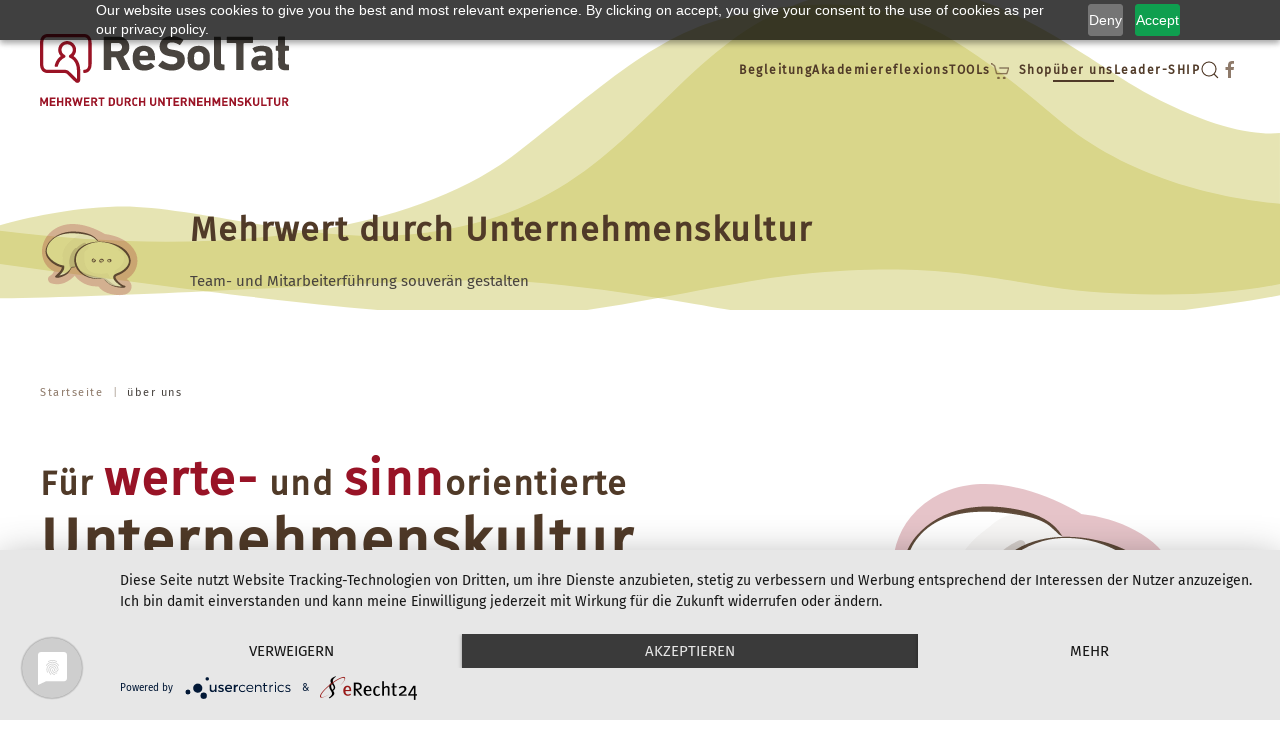

--- FILE ---
content_type: text/html; charset=utf-8
request_url: https://resoltat.de/ueber-uns
body_size: 56372
content:
<!DOCTYPE html>
<html lang="de-de" dir="ltr" vocab="http://schema.org/">
    <head>
        <meta http-equiv="X-UA-Compatible" content="IE=edge">
        <meta name="viewport" content="width=device-width, initial-scale=1">
        <link rel="shortcut icon" href="/images/brand/favicon.ico">
        <link rel="apple-touch-icon" href="/images/brand/resoltat_symbol.png">
        <meta charset="utf-8">
	<meta name="description" content="Unser innovatives Konzept aus handlungsorientierten Übungen und Reflexion sorgt dafür, dass Sie sicherer führen und die Mitarbeiter effektiver zusammenarbeiten.">
	<title>Beratung, die wirklich bewegt – ReSolTat</title>
	<link href="https://resoltat.de/component/search/?id=11&amp;Itemid=105&amp;format=opensearch" rel="search" title="Suchen ReSolTat" type="application/opensearchdescription+xml">
	<link href="/media/system/css/joomla-fontawesome.min.css?ver=4.4.16" rel="preload" as="style" onload="this.onload=null;this.rel='stylesheet'">
	<link href="/favicon.ico" rel="icon" type="image/vnd.microsoft.icon">
<link href="/media/vendor/joomla-custom-elements/css/joomla-alert.min.css?0.2.0" rel="stylesheet">
	<link href="/media/plg_system_jcepro/site/css/content.min.css?86aa0286b6232c4a5b58f892ce080277" rel="stylesheet">
	<link href="/templates/yootheme/css/theme.9.css?1735103585" rel="stylesheet">
	<link href="/templates/yootheme/css/theme.update.css?4.4.16" rel="stylesheet">
<script type="application/json" class="joomla-script-options new">{"joomla.jtext":{"ERROR":"Fehler","MESSAGE":"Nachricht","NOTICE":"Hinweis","WARNING":"Warnung","JCLOSE":"Schließen","JOK":"OK","JOPEN":"Öffnen"},"system.paths":{"root":"","rootFull":"https://resoltat.de/","base":"","baseFull":"https://resoltat.de/"},"csrf.token":"ba8359ec4ebbc049f9df01d407cc37a1"}</script>
	<script src="/media/system/js/core.min.js?2cb912"></script>
	<script src="/media/vendor/webcomponentsjs/js/webcomponents-bundle.min.js?2.8.0" nomodule defer></script>
	<script src="/media/system/js/joomla-hidden-mail.min.js?80d9c7" type="module"></script>
	<script src="/media/system/js/messages.min.js?9a4811" type="module"></script>
	<script src="/templates/yootheme/vendor/assets/uikit/dist/js/uikit.min.js?4.4.16"></script>
	<script src="/templates/yootheme/vendor/assets/uikit/dist/js/uikit-icons-balou.min.js?4.4.16"></script>
	<script src="/templates/yootheme/js/theme.js?4.4.16"></script>
	<script type="application/ld+json">{"@context":"https://schema.org","@graph":[{"@type":"Organization","@id":"https://resoltat.de/#/schema/Organization/base","name":"ReSolTat","url":"https://resoltat.de/"},{"@type":"WebSite","@id":"https://resoltat.de/#/schema/WebSite/base","url":"https://resoltat.de/","name":"ReSolTat","publisher":{"@id":"https://resoltat.de/#/schema/Organization/base"}},{"@type":"WebPage","@id":"https://resoltat.de/#/schema/WebPage/base","url":"https://resoltat.de/ueber-uns","name":"Beratung, die wirklich bewegt – ReSolTat","description":"Unser innovatives Konzept aus handlungsorientierten Übungen und Reflexion sorgt dafür, dass Sie sicherer führen und die Mitarbeiter effektiver zusammenarbeiten.","isPartOf":{"@id":"https://resoltat.de/#/schema/WebSite/base"},"about":{"@id":"https://resoltat.de/#/schema/Organization/base"},"inLanguage":"de-DE","breadcrumb":{"@id":"https://resoltat.de/#/schema/BreadcrumbList/17"}},{"@type":"Article","@id":"https://resoltat.de/#/schema/com_content/article/11","name":"über uns","headline":"über uns","inLanguage":"de-DE","thumbnailUrl":"images/tools/beZIEHung.jpg","isPartOf":{"@id":"https://resoltat.de/#/schema/WebPage/base"}}]}</script>
	<script type="text/javascript" id="zsiqchat">var $zoho=$zoho || {};$zoho.salesiq = $zoho.salesiq || {widgetcode: "siqe905a73f6a116f5df41882274cfe4c4f929f8138674a95a36fa2efbb372d293f", values:{},ready:function(){}};var d=document;s=d.createElement("script");s.type="text/javascript";s.id="zsiqscript";s.defer=true;s.src="https://salesiq.zohopublic.eu/widget";t=d.getElementsByTagName("script")[0];t.parentNode.insertBefore(s,t);</script> 
<script src="https://cdn-eu.pagesense.io/js/resoltatkommaktivgmbhcokg/8b5c20bab37a400b922c7c68710b08d0.js"></script>
<!-- Google tag (gtag.js) -->
<script async src="https://www.googletagmanager.com/gtag/js?id=G-663J21GSJM"></script>
<script>
  window.dataLayer = window.dataLayer || [];
  function gtag(){dataLayer.push(arguments);}
  gtag('js', new Date());

  gtag('config', 'G-663J21GSJM');
</script>
	<script>window.yootheme ||= {}; var $theme = yootheme.theme = {"i18n":{"close":{"label":"Close"},"totop":{"label":"Back to top"},"marker":{"label":"Open"},"navbarToggleIcon":{"label":"Open menu"},"paginationPrevious":{"label":"Previous page"},"paginationNext":{"label":"Next page"},"searchIcon":{"toggle":"Open Search","submit":"Submit Search"},"slider":{"next":"Next slide","previous":"Previous slide","slideX":"Slide %s","slideLabel":"%s of %s"},"slideshow":{"next":"Next slide","previous":"Previous slide","slideX":"Slide %s","slideLabel":"%s of %s"},"lightboxPanel":{"next":"Next slide","previous":"Previous slide","slideLabel":"%s of %s","close":"Close"}}};</script>

		
		<!-- usercentrics -->
		<script type="application/javascript" src="https://app.usercentrics.eu/latest/main.js" id="dw46nrbSF"></script>
		<meta data-privacy-proxy-server = "https://privacy-proxy-server.usercentrics.eu">
		<script type="application/javascript" src="https://privacy-proxy.usercentrics.eu/latest/uc-block.bundle.js">
		</script>
		<!-- End usercentrics -->
    </head>
    <body class="">
	    
        
        <div class="tm-page">

                        


<header class="tm-header-mobile uk-hidden@m">


    
        <div class="uk-navbar-container">

            <div class="uk-container uk-container-expand">
                <nav class="uk-navbar" uk-navbar="{&quot;align&quot;:&quot;left&quot;,&quot;container&quot;:&quot;.tm-header-mobile&quot;,&quot;boundary&quot;:&quot;.tm-header-mobile .uk-navbar-container&quot;}">

                                        <div class="uk-navbar-left">

                        
                                                    <a uk-toggle href="#tm-dialog-mobile" class="uk-navbar-toggle">

        
        <div uk-navbar-toggle-icon></div>

        
    </a>
                        
                    </div>
                    
                                        <div class="uk-navbar-center">

                                                    <a href="https://resoltat.de/" aria-label="Zurück zur Startseite" class="uk-logo uk-navbar-item">
    <img alt="ReSolTat" loading="eager" width="150px" height="30" src="/images/brand/resoltat_logo_pur.svg"></a>
                        
                        
                    </div>
                    
                    
                </nav>
            </div>

        </div>

    



        <div id="tm-dialog-mobile" uk-offcanvas="container: true; overlay: true" mode="slide">
        <div class="uk-offcanvas-bar uk-flex uk-flex-column">

                        <button class="uk-offcanvas-close uk-close-large" type="button" uk-close uk-toggle="cls: uk-close-large; mode: media; media: @s"></button>
            
                        <div class="uk-margin-auto-bottom">
                
<div class="uk-grid uk-child-width-1-1" uk-grid>    <div>
<div class="uk-panel" id="module-menu-dialog-mobile">

    
    
<ul class="uk-nav uk-nav-default">
    
	<li class="item-104 uk-parent"><a href="/begleitung">Begleitung</a>
	<ul class="uk-nav-sub">

		<li class="item-144"><a href="/begleitung/fuehrung">Führung</a></li>
		<li class="item-177"><a href="/begleitung/mitarbeiterentwicklung">Mitarbeiterentwicklung</a></li>
		<li class="item-145"><a href="/begleitung/unternehmensentwicklung">Unternehmensentwicklung</a></li>
		<li class="item-130"><a href="/begleitung/teamentwicklung">Teamentwicklung</a></li></ul></li>
	<li class="item-127 uk-parent"><a href="/akademie">Akademie</a>
	<ul class="uk-nav-sub">

		<li class="item-164"><a href="/akademie/seminare-fuer-fuehrungskraefte">Seminare für Führungskräfte</a></li>
		<li class="item-126"><a href="/akademie/seminare-fuer-berater">Seminare für Berater</a></li>
		<li class="item-179"><a href="/akademie/coaching-aktiv">Bewegte Vorträge &amp; Bewegende Coachings</a></li>
		<li class="item-178"><a href="https://www.segeln.resoltat.de/" target="_blank">Segelcoaching</a></li></ul></li>
	<li class="item-103"><a href="/tools">reflexionsTOOLs</a></li>
	<li class="item-102"><a href="https://shop.resoltat.de" target="_blank"><picture>
<source type="image/webp" srcset="/templates/yootheme/cache/d3/cart3-d3f6f307.webp 18w" sizes="(min-width: 18px) 18px">
<img src="/templates/yootheme/cache/86/cart3-86c36c1e.png" width="18" height="16" class="uk-margin-small-right dm-navicon" alt loading="eager">
</picture> Shop</a></li>
	<li class="item-105 uk-active uk-parent"><a href="/ueber-uns">über uns</a>
	<ul class="uk-nav-sub">

		<li class="item-146"><a href="/ueber-uns/philosophie">Philosophie &amp; Geschichte</a></li>
		<li class="item-147"><a href="/ueber-uns/team">Team &amp; Partner</a></li>
		<li class="item-148"><a href="/ueber-uns/lernen-sie-uns-kennen">Lernen Sie uns kennen</a></li>
		<li class="item-150"><a href="/ueber-uns/blog">Blog / Aktuelles</a></li>
		<li class="item-245"><a href="/ueber-uns/veroeffentlichungen">Veröffentlichungen</a></li>
		<li class="item-149"><a href="/ueber-uns/referenzen">Referenzen</a></li></ul></li>
	<li class="item-239"><a href="https://segeln.resoltat.de" target="_blank">Leader-SHIP</a></li></ul>

</div>
</div>    <div>
<div class="uk-panel" id="module-tm-4">

    
    

    <form id="search-tm-4" action="/ueber-uns" method="post" role="search" class="uk-search uk-search-default uk-width-1-1"><span uk-search-icon></span><input name="searchword" placeholder="Suche" minlength="3" aria-label="Suche" type="search" class="uk-search-input"><input type="hidden" name="task" value="search"><input type="hidden" name="option" value="com_search"><input type="hidden" name="Itemid" value="105"></form>






</div>
</div>    <div>
<div class="uk-panel" id="module-tm-6">

    
    <ul class="uk-flex-inline uk-flex-middle uk-flex-nowrap uk-grid-small" uk-grid>                    <li><a href="https://www.facebook.com/ReSolTat/" class="uk-preserve-width uk-icon-link" rel="noreferrer" target="_blank"><span uk-icon="icon: facebook;"></span></a></li>
                    <li><a href="https://twitter.com/_kommaktiv_" class="uk-preserve-width uk-icon-link" rel="noreferrer" target="_blank"><span uk-icon="icon: twitter;"></span></a></li>
            </ul>
</div>
</div></div>
            </div>
            
            
        </div>
    </div>
    
    
    

</header>




<header class="tm-header uk-visible@m tm-header-overlay" uk-inverse="target: .uk-navbar-container, .tm-headerbar" uk-header>



        <div uk-sticky media="@m" show-on-up animation="uk-animation-slide-top" cls-active="uk-navbar-sticky" sel-target=".uk-navbar-container">
    
        <div class="uk-navbar-container uk-navbar-transparent uk-position-relative uk-position-z-index-high">

            <div class="uk-container">
                <nav class="uk-navbar" uk-navbar="{&quot;align&quot;:&quot;left&quot;,&quot;container&quot;:&quot;.tm-header &gt; [uk-sticky]&quot;,&quot;boundary&quot;:&quot;.tm-header .uk-navbar-container&quot;}">

                                        <div class="uk-navbar-left">

                                                    <a href="https://resoltat.de/" aria-label="Zurück zur Startseite" class="uk-logo uk-navbar-item">
    <img alt="ReSolTat" loading="eager" width="249" height="73" src="/images/brand/resoltat_logo.svg"><img class="uk-logo-inverse" alt="ReSolTat" loading="eager" width="249" height="73" src="/images/brand/resoltat_logo_negativ.svg"></a>
                        
                        
                        
                    </div>
                    
                    
                                        <div class="uk-navbar-right">

                                                    
<ul class="uk-navbar-nav">
    
	<li class="item-104 uk-parent"><a href="/begleitung">Begleitung</a>
	<div class="uk-drop uk-navbar-dropdown"><div><ul class="uk-nav uk-navbar-dropdown-nav">

		<li class="item-144"><a href="/begleitung/fuehrung">Führung</a></li>
		<li class="item-177"><a href="/begleitung/mitarbeiterentwicklung">Mitarbeiterentwicklung</a></li>
		<li class="item-145"><a href="/begleitung/unternehmensentwicklung">Unternehmensentwicklung</a></li>
		<li class="item-130"><a href="/begleitung/teamentwicklung">Teamentwicklung</a></li></ul></div></div></li>
	<li class="item-127 uk-parent"><a href="/akademie">Akademie</a>
	<div class="uk-drop uk-navbar-dropdown"><div><ul class="uk-nav uk-navbar-dropdown-nav">

		<li class="item-164"><a href="/akademie/seminare-fuer-fuehrungskraefte">Seminare für Führungskräfte</a></li>
		<li class="item-126"><a href="/akademie/seminare-fuer-berater">Seminare für Berater</a></li>
		<li class="item-179"><a href="/akademie/coaching-aktiv">Bewegte Vorträge &amp; Bewegende Coachings</a></li>
		<li class="item-178"><a href="https://www.segeln.resoltat.de/" target="_blank">Segelcoaching</a></li></ul></div></div></li>
	<li class="item-103"><a href="/tools">reflexionsTOOLs</a></li>
	<li class="item-102"><a href="https://shop.resoltat.de" target="_blank" class="uk-preserve-width"><picture>
<source type="image/webp" srcset="/templates/yootheme/cache/d3/cart3-d3f6f307.webp 18w" sizes="(min-width: 18px) 18px">
<img src="/templates/yootheme/cache/86/cart3-86c36c1e.png" width="18" height="16" class="uk-margin-small-right dm-navicon" alt loading="eager">
</picture> Shop</a></li>
	<li class="item-105 uk-active uk-parent"><a href="/ueber-uns">über uns</a>
	<div class="uk-drop uk-navbar-dropdown"><div><ul class="uk-nav uk-navbar-dropdown-nav">

		<li class="item-146"><a href="/ueber-uns/philosophie">Philosophie &amp; Geschichte</a></li>
		<li class="item-147"><a href="/ueber-uns/team">Team &amp; Partner</a></li>
		<li class="item-148"><a href="/ueber-uns/lernen-sie-uns-kennen">Lernen Sie uns kennen</a></li>
		<li class="item-150"><a href="/ueber-uns/blog">Blog / Aktuelles</a></li>
		<li class="item-245"><a href="/ueber-uns/veroeffentlichungen">Veröffentlichungen</a></li>
		<li class="item-149"><a href="/ueber-uns/referenzen">Referenzen</a></li></ul></div></div></li>
	<li class="item-239"><a href="https://segeln.resoltat.de" target="_blank">Leader-SHIP</a></li></ul>

                        
                                                    

    <a class="uk-navbar-toggle" id="module-tm-3" href="#search-tm-3-modal" uk-search-icon uk-toggle></a>

    <div id="search-tm-3-modal" class="uk-modal-full" uk-modal="container: true">
        <div class="uk-modal-dialog uk-flex uk-flex-center uk-flex-middle" uk-height-viewport>
            <button class="uk-modal-close-full uk-close-large" type="button" uk-close uk-toggle="cls: uk-modal-close-full uk-close-large uk-modal-close-default; mode: media; media: @s"></button>
            <div class="uk-search uk-search-large">
                <form id="search-tm-3" action="/ueber-uns" method="post" role="search" class="uk-search uk-search-large"><input name="searchword" placeholder="Suche" minlength="3" aria-label="Suche" type="search" class="uk-search-input uk-text-center" autofocus><input type="hidden" name="task" value="search"><input type="hidden" name="option" value="com_search"><input type="hidden" name="Itemid" value="105"></form>            </div>
        </div>
    </div>







<div class="uk-navbar-item" id="module-tm-5">

    
    <ul class="uk-flex-inline uk-flex-middle uk-flex-nowrap uk-grid-small" uk-grid>                    <li><a href="https://www.facebook.com/ReSolTat/" class="uk-preserve-width uk-icon-link" rel="noreferrer" target="_blank"><span uk-icon="icon: facebook;"></span></a></li>
            </ul>
</div>

                        
                    </div>
                    
                </nav>
            </div>

        </div>

        </div>
    







</header>

            
            
<div id="module-102" class="builder"><!-- Builder #module-102 -->
<div class="uk-section-default uk-inverse-dark uk-position-relative" uk-scrollspy="target: [uk-scrollspy-class]; cls: uk-animation-fade; delay: false;">
        <div data-src="/images/section-bg/bg_top.svg" uk-img class="uk-background-norepeat uk-background-cover uk-background-center-center uk-section uk-padding-remove-bottom">    
        
                <div class="uk-position-cover" style="background-color: rgba(255, 255, 255, 0.45);"></div>        
        
            
                                <div class="uk-container uk-position-relative">                
                    <div class="uk-grid tm-grid-expand uk-child-width-1-1 uk-grid-margin">
<div class="uk-width-1-1@m">
    
        
            
            
            
                
                    
<div class="uk-panel uk-margin" uk-scrollspy-class>
    
                <div uk-grid>        
                        <div class="uk-width-small@m">            
                                

    
                <img src="/images/vectors/about-values-03.svg" width="100" height="100" alt loading="lazy" uk-svg class="uk-text-emphasis el-image">        
        
    
                
                        </div>            
                        <div class="uk-width-expand uk-margin-remove-first-child">            
                
                
                    

        
        
        
    
        
        
                <div class="el-content uk-panel uk-margin-top"><div class="uk-h1 uk-margin-bottom">Mehrwert durch Unternehmenskultur</div>
Team- und Mitarbeiterführung souverän gestalten</div>        
        
        

                
                
                        </div>            
                </div>        
    
</div>
                
            
        
    
</div></div>
                                </div>                
            
        
        </div>
    
</div></div>

            
            <div id="system-message-container" aria-live="polite"></div>

            <!-- Builder #page --><style class="uk-margin-remove-adjacent">#cta > div{border-top: 150px solid transparent; background-origin: border-box;}</style>
<div class="uk-section-default uk-section uk-padding-remove-bottom">
    
        
        
        
            
                                <div class="uk-container">                
                    <div class="uk-grid tm-grid-expand uk-child-width-1-1 uk-grid-margin">
<div class="uk-width-1-1@m">
    
        
            
            
            
                
                    
<div class="uk-panel">
    
    

<nav class="uk-margin-medium-bottom" aria-label="Breadcrumb">
    <ul class="uk-breadcrumb" vocab="https://schema.org/" typeof="BreadcrumbList">
    
            <li property="itemListElement" typeof="ListItem">            <a href="/" property="item" typeof="WebPage"><span property="name">Startseite</span></a>
            <meta property="position" content="1">
            </li>    
            <li property="itemListElement" typeof="ListItem">            <span property="name" aria-current="page">über uns</span>            <meta property="position" content="2">
            </li>    
    </ul>
</nav>

</div>
                
            
        
    
</div></div>
                                </div>                
            
        
    
</div>
<div id="hero" class="uk-section-default uk-section uk-padding-remove-top" uk-scrollspy="target: [uk-scrollspy-class]; cls: uk-animation-fade; delay: false;">
    
        
        
        
            
                                <div class="uk-container">                
                    <div class="uk-grid tm-grid-expand uk-grid-column-large uk-grid-margin" uk-grid>
<div class="uk-grid-item-match uk-flex-middle uk-width-2-3@m">
    
        
            
            
                        <div class="uk-panel uk-width-1-1">            
                
                    
<h1 class="uk-heading-medium" uk-scrollspy-class>        <span class="uk-h1">Für <span class="uk-text-primary uk-heading-small">werte-</span> und <span class="uk-text-primary uk-heading-small">sinn</span>orientierte</span> Unternehmenskultur    </h1><div class="uk-panel uk-text-lead uk-margin" uk-scrollspy-class>Organisationen sind dann <span class="uk-text-primary">erfolgreich</span>, wenn Sie allen Beteiligten – Unternehmenden und Mitarbeitenden – Sinn für ihr Handeln anbieten.</div><div class="uk-panel uk-margin" uk-scrollspy-class>RESOLTAT begleitet Sie dabei, eine sinnstiftende Unternehmenskultur zu entwickeln.
So stellen Sie die Zukunftsfähigkeit Ihrer Organisation sicher, erlangen Klarheit über die eigene Führungsfähigkeit und kommen mit Wertschätzung zu engagierten Mitarbeitenden und begeisterten Kunden. Das bedeutet für Sie als Chef: mehr Zeit für das Wesentliche! Unsere Methodik führt schnell zu nachhaltigwirksamen Ergebnissen. So entsteht eine Kultur, in der alle gerne und motiviert arbeiten.</div><div class="uk-panel uk-margin" uk-scrollspy-class>Um gemeinsam in Führung zu gehen, haben wir einfache Werkzeuge entwickelt, die selbstständig, pragmatisch und intuitiv von Führungskräften und Mitarbeitenden eingesetzt werden können.</div>
                
                        </div>            
        
    
</div>
<div class="uk-width-1-3@m">
    
        
            
            
            
                
                    
<div class="uk-margin uk-text-left@m uk-text-center" uk-scrollspy-class>
        <img src="/images/vectors/about-values-03.svg" width="300" height="300" class="el-image uk-text-emphasis" alt loading="lazy" uk-svg>    
    
</div>
                
            
        
    
</div></div>
                                </div>                
            
        
    
</div>
<div class="uk-section-default uk-position-relative" uk-scrollspy="target: [uk-scrollspy-class]; cls: uk-animation-fade; delay: 200;">
        <div data-src="/images/section-bg/bg_middle.svg" uk-img class="uk-background-norepeat uk-background-top-center uk-section uk-section-large uk-padding-remove-bottom">    
        
                <div class="uk-position-cover" style="background-color: rgba(255, 255, 255, 0.5);"></div>        
        
            
                                <div class="uk-container uk-position-relative">                
                    <div class="uk-grid tm-grid-expand uk-child-width-1-1 uk-grid-margin">
<div class="uk-grid-item-match uk-flex-middle uk-width-1-1@m">
    
        
            
            
                        <div class="uk-panel uk-width-1-1">            
                
                    
<h2 class="uk-h1 uk-text-emphasis uk-margin-remove-bottom uk-width-xlarge uk-margin-auto" uk-scrollspy-class>        Beratung, die wirklich bewegt    </h2><hr class="uk-divider-small uk-margin-small uk-margin-remove-top uk-width-xlarge uk-margin-auto" uk-scrollspy-class><div class="uk-panel uk-text-danger uk-margin uk-margin-remove-top uk-width-xlarge@l uk-margin-auto" uk-scrollspy-class>Mehr Teamgeist, mehr Motivation, mehr Erfolg!</div><div class="uk-panel uk-margin uk-width-xlarge@l uk-margin-auto" uk-scrollspy-class><p>Das innovative Konzept von ReSolTat aus handlungsorientierten Übungen und aktivierender Reflexion sorgt dafür, dass Sie sicherer führen, die Mitarbeiter effektiver zusammenarbeiten, sich alle dabei wohler und mit dem Unternehmen verbunden fühlen. Motiviertere Mitarbeiter steigern Ihren Unternehmenserfolg.</p>
<p>Sie erleben die strategische & aktive (Weiter-)Entwicklung Ihrer Unternehmenskultur! Sie erhöhen die <span class="uk-text-bold">Mitarbeiterzufriedenheit</span> und damit die <span class="uk-text-bold">Mitarbeiterbindung</span>. Gleichzeitig werden in <span class="uk-text-bold">reibungslosen Prozessen</span> Ergebnisse <span class="uk-text-bold">effektiver</span> erreicht.</p>
<p>Ihre Kunden profitieren von Ihrem optimierten Service und einer erhöhten Qualität Ihrer Produkte. Sie sparen Zeit und erzielen mehr Gewinn – und das bei einer hoher Zufriedenheit und Zielklarheit der Mitarbeiter. Ein Gewinn auf ganzer Linie!</p></div>
<div class="uk-margin uk-text-center" uk-scrollspy-class>
        <picture>
<source type="image/webp" srcset="/templates/yootheme/cache/a3/ueber_resoltat-a3805724.webp 768w, /templates/yootheme/cache/74/ueber_resoltat-74a38427.webp 771w, /templates/yootheme/cache/9c/ueber_resoltat-9cb25c76.webp 772w" sizes="(min-width: 772px) 772px">
<img src="/templates/yootheme/cache/1e/ueber_resoltat-1eed0fdb.jpeg" width="772" height="354" class="el-image" alt loading="lazy">
</picture>    
    
</div>
                
                        </div>            
        
    
</div></div><div class="uk-grid tm-grid-expand uk-grid-margin" uk-grid>
<div class="uk-width-1-3@m">
    
        
            
            
            
                
                    
<h2 class="uk-h5 uk-heading-divider uk-text-emphasis uk-margin-small" uk-scrollspy-class>        Unser Ziel    </h2><div class="uk-panel uk-text-meta uk-margin uk-margin-remove-top" uk-scrollspy-class>Bewegende Dialoge fördern, um im wertschätzenden Miteinander gewinnbringend Taten zu erreichen.</div>
                
            
        
    
</div>
<div class="uk-width-2-3@m">
    
        
            
            
            
                
                    
<h2 class="uk-h5 uk-heading-divider uk-text-emphasis uk-margin-small" uk-scrollspy-class>        Unser Qualitätsversprechen    </h2><div class="uk-panel uk-text-meta uk-column-1-2@m uk-column-1-1@s uk-margin uk-margin-remove-top" uk-scrollspy-class><p>Mit unserer über 20-jährigen, mehrfach ausgezeichneten Erfahrung bieten wir ein profundes Wissen und eine hohe Erfolgsqualität – in über 1.000 Projekten bewährt.</p>
<p>In unseren Fortbildungen für Trainer/innen und Berater/innen vermitteln wir unser Know-how an andere Beratungseinrichtungen. Besonders bekannt sind wir für unser Fachbuch „Reflexion im Training„, das im Manager Seminare Verlag erschienen ist und Preisausgezeichnet wurde.</p>
<p><span class="uk-text-bold">Sie können sich also sicher sein:</span><br>
Mit uns haben Sie ein sehr starkes, erfahrenes Beratungsunternehmen an Ihrer Seite. – Damit Ihr Unternehmen, Ihr Team stärker wird.</p></div>
                
            
        
    
</div></div>
                                </div>                
            
        
        </div>
    
</div>
<div class="uk-section-muted uk-position-relative" uk-scrollspy="target: [uk-scrollspy-class]; cls: uk-animation-slide-left-small; delay: 200;">
        <div style="background-size: 300px auto;" data-src="/images/brand/resoltat_symbol_negativ.svg" uk-img class="uk-background-norepeat uk-background-bottom-right uk-section" uk-parallax="bgx: -150,0; bgy: -150,0; easing: 1">    
        
                <div class="uk-position-cover" style="background-color: rgba(213, 205, 198, 0.8);"></div>        
        
            
                                <div class="uk-container uk-position-relative">                
                    <div class="uk-grid tm-grid-expand uk-grid-column-large uk-grid-margin" uk-grid>
<div class="uk-grid-item-match uk-flex-middle uk-width-1-2@m">
    
        
            
            
                        <div class="uk-panel uk-width-1-1">            
                
                    
<div class="uk-panel uk-margin-remove-first-child uk-margin" uk-scrollspy-class>
    
        
            
                
            
            
                                                
                
                    

        
                <h3 class="el-title uk-h4 uk-heading-bullet uk-margin-top uk-margin-remove-bottom">                        So fördern wir Ihre Resultate                    </h3>        
        
    
        
        
                <div class="el-content uk-panel uk-margin-medium-top">Ihr <span class="uk-text-bold">Plus</span>: Ein rundes Gesamtkonzept</div>        
        
        

                
                
            
        
    
</div>
<ul class="uk-list uk-list-divider" uk-scrollspy-class>
    
    
                <li class="el-item">            
    
        <div class="uk-grid-small uk-child-width-expand uk-flex-nowrap uk-flex-middle" uk-grid>            <div class="uk-width-auto"><span class="el-image uk-text-primary" uk-icon="icon: plus-circle;"></span></div>            <div>
                <div class="el-content uk-panel">Sie erfahren mit uns bewegende Dialoge (Reflexion)</div>            </div>
        </div>
    
        </li>                <li class="el-item">            
    
        <div class="uk-grid-small uk-child-width-expand uk-flex-nowrap uk-flex-middle" uk-grid>            <div class="uk-width-auto"><span class="el-image uk-text-primary" uk-icon="icon: plus-circle;"></span></div>            <div>
                <div class="el-content uk-panel">dadurch wächst u. a. die Verantwortungsbereitschaft, Wertschätzung und Motivation (Solution)</div>            </div>
        </div>
    
        </li>                <li class="el-item">            
    
        <div class="uk-grid-small uk-child-width-expand uk-flex-nowrap uk-flex-middle" uk-grid>            <div class="uk-width-auto"><span class="el-image uk-text-primary" uk-icon="icon: plus-circle;"></span></div>            <div>
                <div class="el-content uk-panel">Sie erleben gelingende und funktionierende Projekte (Taten)</div>            </div>
        </div>
    
        </li>                <li class="el-item">            
    
        <div class="uk-grid-small uk-child-width-expand uk-flex-nowrap uk-flex-middle" uk-grid>            <div class="uk-width-auto"><span class="el-image uk-text-primary" uk-icon="icon: plus-circle;"></span></div>            <div>
                <div class="el-content uk-panel">und schließlich helfen wir Ihnen, die Ergebnisse und Strategien im Alltag umzusetzen (Resultate)</div>            </div>
        </div>
    
        </li>                <li class="el-item">            
    
        <div class="uk-grid-small uk-child-width-expand uk-flex-nowrap uk-flex-middle" uk-grid>            <div class="uk-width-auto"><span class="el-image uk-text-primary" uk-icon="icon: chevron-double-right;"></span></div>            <div>
                <div class="el-content uk-panel"><span class="uk-text-bold">dauerhaft verbesserte Arbeitsweisen</span></div>            </div>
        </div>
    
        </li>        
    
    
</ul>
                
                        </div>            
        
    
</div>
<div class="uk-width-1-2@m">
    
        
            
            
            
                
                    
<div class="uk-grid-item-match uk-margin uk-width-large uk-margin-auto-left@m uk-margin-remove-right@m uk-margin-auto" uk-scrollspy-class>
        <a class="uk-card uk-card-default uk-card-small uk-card-hover uk-link-toggle" href="/gutschein">    
        
            
                
            
            
                                <div class="uk-card-media-top">

    
                <img src="/images/static/ueber-uns/gutschein.svg" width="954" height="434" alt="Gutschein" loading="lazy" class="el-image">        
        
    
</div>                
                                <div class="uk-card-body uk-margin-remove-first-child">                
                    

        
                <h3 class="el-title uk-card-title uk-margin-small-top uk-margin-remove-bottom">                        Espresso-Training                    </h3>        
                <div class="el-meta uk-text-meta">Nutzen Sie unseren Gutschein für ein kostenfreies Espresso-Training.</div>        
    
        
        
                <div class="el-content uk-panel uk-margin-top"><p>Die angenehme und effektive Kombination aus Workshops, Analysen, Beratung, Coaching und Training mit Übungen, Fach-Know-how und Reflexionstechniken holt aus Ihrem Team das Beste heraus.</p>
<p>Vereinbaren Sie mit uns ein kostenloses Erstgespräch, in dem wir auf Basis ihrer Ausgangssituation die beste Herangehensweise mit Ihnen ermitteln.</p></div>        
        
        

                                </div>                
                
            
        
        </a>    
</div>
                
            
        
    
</div></div>
                                </div>                
            
        
        </div>
    
</div>
<div id="testimonials" class="uk-section-default uk-position-relative" uk-scrollspy="target: [uk-scrollspy-class]; cls: uk-animation-fade; delay: false;">
        <div data-src="/images/section-bg/bg_top-left.svg" uk-img class="uk-background-norepeat uk-background-contain uk-background-top-center uk-section uk-section-large">    
        
                <div class="uk-position-cover" style="background-color: rgba(255, 255, 255, 0.5);"></div>        
        
            
                                <div class="uk-container uk-position-relative">                
                    <div class="uk-grid tm-grid-expand uk-child-width-1-1 uk-margin-xlarge">
<div class="uk-width-1-1@m">
    
        
            
            
            
                
                    
<h2 class="uk-h5 uk-text-center@m uk-text-left" uk-scrollspy-class>        Testimonials    </h2>
<div class="uk-margin-medium uk-margin-remove-bottom uk-text-left">
    <div class="uk-grid uk-child-width-1-1 uk-child-width-1-2@s uk-child-width-1-3@m uk-grid-small uk-grid-match" uk-grid>        <div>
<div class="el-item uk-margin-auto uk-width-medium uk-panel uk-margin-remove-first-child" uk-scrollspy-class>
    
        
            
                
            
            
                                

    
                <picture>
<source type="image/webp" srcset="/templates/yootheme/cache/ab/anja-schulte-abd1b0c0.webp 200w, /templates/yootheme/cache/3c/anja-schulte-3c05adb1.webp 400w" sizes="(min-width: 200px) 200px">
<img src="/templates/yootheme/cache/58/anja-schulte-58643872.jpeg" width="200" height="200" alt="Anja Schulte" loading="lazy" class="el-image uk-box-shadow-small">
</picture>        
        
    
                
                
                    

        
        
        
    
        
        
                <div class="el-content uk-panel uk-margin-top"><p>“Die visuelle Gestaltung und die Praktikabilität des Handwerkszeugs begeistern mich und meine Kunden gleichermaßen.
Die Tools von ReSolTat sind aus meinen Coachings gar nicht mehr wegzudenken.”</p>
<div class="uk-h6 uk-margin-remove">Anja Schulte,<br>Sparringspartner Paderborn</div></div>        
        
        

                
                
            
        
    
</div></div>
        <div>
<div class="el-item uk-margin-auto uk-width-medium uk-panel uk-margin-remove-first-child" uk-scrollspy-class>
    
        
            
                
            
            
                                

    
                <picture>
<source type="image/webp" srcset="/templates/yootheme/cache/0e/beate-haering-0e78feff.webp 200w, /templates/yootheme/cache/d2/beate-haering-d2c2767e.webp 400w" sizes="(min-width: 200px) 200px">
<img src="/templates/yootheme/cache/05/beate-haering-05fe302b.jpeg" width="200" height="200" alt="Beate Häring" loading="lazy" class="el-image uk-box-shadow-small">
</picture>        
        
    
                
                
                    

        
        
        
    
        
        
                <div class="el-content uk-panel uk-margin-top"><p>“Die Jungs von ReSolTat bieten durch ihren riesigen Erfahrungshintergrund wirklich praktische Methoden zum Anfassen. Der Besuch der Seminare lohnt sich, denn zum Ende haben Sie einiges bereits ausprobiert und können frisch reflektiert direkt loslegen.”</p>
<div class="uk-h6 uk-margin-remove">Beate Häring,<br>augenmass-berlin.de</div></div>        
        
        

                
                
            
        
    
</div></div>
        <div>
<div class="el-item uk-margin-auto uk-width-medium uk-panel uk-margin-remove-first-child" uk-scrollspy-class>
    
        
            
                
            
            
                                <a href="#" uk-scroll>

    
                <picture>
<source type="image/webp" srcset="/templates/yootheme/cache/63/werner-michl-63b85073.webp 200w, /templates/yootheme/cache/91/werner-michl-910dc720.webp 400w" sizes="(min-width: 200px) 200px">
<img src="/templates/yootheme/cache/1b/werner-michl-1ba09462.jpeg" width="200" height="200" alt="Prof. Dr. Werner Michl" loading="lazy" class="el-image uk-box-shadow-small">
</picture>        
        
    
</a>                
                
                    

        
        
        
    
        
        
                <div class="el-content uk-panel uk-margin-top"><p>“Neben den vorzüglichen Büchern „Reflexion im Training“ und „Reflektierbar“ (Verlag managerSeminare) haben die Experten von ReSolTat weitere Reflexionstools entwickelt, unter anderem das reflexionsRAD. Auf einer großen Holzscheibe sind zahlreiche Theorien sehr praxisorientiert umgesetzt worden, Teamrollen nach Belbin, Glaubenssätze nach Berne, Grundwerte, Themen aus dem Marketing (Service, Qualität,…) – alles eingebettet ins Riemann-Thomann-Kreuz. Das Rad der Reflexion muss also nicht mehr neu erfunden werden, denn es gibt das „reflexionRAD, ein hervorragendes Instrument für Reflexion, Auswertung und Transfer.“</p>
<div class="uk-h6 uk-margin-remove">Prof. Dr. Werner Michl,<br> www.wernermichl.de</div></div>        
        
        

                
                
            
        
    
</div></div>
        </div>
</div>
                
            
        
    
</div></div>
                                </div>                
            
        
        </div>
    
</div>
<div id="literatur" class="uk-section-primary uk-section" uk-scrollspy="target: [uk-scrollspy-class]; cls: uk-animation-slide-left-small; delay: 200;">
    
        
        
        
            
                                <div class="uk-container">                
                    <div class="uk-grid tm-grid-expand uk-grid-column-large uk-grid-margin" uk-grid>
<div class="uk-width-1-2@m">
    
        
            
            
            
                
                    
<h2 class="uk-h5" uk-scrollspy-class>        Literatur    </h2>
<div class="uk-grid-item-match uk-margin" uk-scrollspy-class>
        <a class="uk-panel uk-flex-stretch uk-link-toggle" href="https://shop.resoltat.de/produkt/reflexion-im-training/" target="_blank">    
                <div uk-grid>        
                        <div class="uk-width-1-3@m uk-flex-last@m">            
                                

    
                <picture>
<source type="image/webp" srcset="/templates/yootheme/cache/e0/buch_reflexion-im-training-e04dbba5.webp 409w" sizes="(min-width: 409px) 409px">
<img src="/templates/yootheme/cache/ef/buch_reflexion-im-training-efde5988.jpeg" width="409" height="267" alt="Reflexion im Training" loading="lazy" class="el-image">
</picture>        
        
    
                
                        </div>            
                        <div class="uk-width-expand uk-margin-remove-first-child">            
                
                
                    

        
        
        
    
        
        
                <div class="el-content uk-panel uk-margin-top">Das Buch “Reflexion im Training” (2010) befasst sich mit vielen Fassetten für eine weiter&shy;bringende Re&shy;flexions&shy;arbeit in Seminaren und gibt praktische An&shy;regungen, wie die Arbeit aktivierend ge&shy;stalten werden kann.</div>        
        
        

                
                
                        </div>            
                </div>        
        </a>    
</div>
<div class="uk-grid-item-match uk-margin" uk-scrollspy-class>
        <a class="uk-panel uk-flex-stretch uk-link-toggle" href="https://shop.resoltat.de/produkt/reflektierbar/" target="_blank">    
                <div uk-grid>        
                        <div class="uk-width-1-3@m uk-flex-last@m">            
                                

    
                <picture>
<source type="image/webp" srcset="/templates/yootheme/cache/4a/buch_reflektierbar-4abfb6bf.webp 409w" sizes="(min-width: 409px) 409px">
<img src="/templates/yootheme/cache/db/buch_reflektierbar-db1970d9.jpeg" width="409" height="267" alt="Reflektierbar" loading="lazy" class="el-image">
</picture>        
        
    
                
                        </div>            
                        <div class="uk-width-expand uk-margin-remove-first-child">            
                
                
                    

        
        
        
    
        
        
                <div class="el-content uk-panel uk-margin-top">“Reflektierbar” (2016) ist eine weitere Methoden&shy;samm&shy;lung von 100 unter&shy;schiedlichen Heran&shy;gehens&shy;weisen zu Themen aus dem Trainings-, Coaching- und Beratungs&shy;alltag</div>        
        
        

                
                
                        </div>            
                </div>        
        </a>    
</div>
<div class="uk-grid-item-match uk-margin" uk-scrollspy-class>
        <a class="uk-panel uk-flex-stretch uk-link-toggle" href="https://shop.resoltat.de/produkt/sinnerfulltes-arbeiten/" target="_blank">    
                <div uk-grid>        
                        <div class="uk-width-1-3@m uk-flex-last@m">            
                                

    
                <picture>
<source type="image/webp" srcset="/templates/yootheme/cache/78/buch_sinn-erfuelltes-arbeiten-7866e279.webp 409w" sizes="(min-width: 409px) 409px">
<img src="/templates/yootheme/cache/9e/buch_sinn-erfuelltes-arbeiten-9ec863b3.jpeg" width="409" height="267" alt="Sinn erfülltes Arbeiten" loading="lazy" class="el-image">
</picture>        
        
    
                
                        </div>            
                        <div class="uk-width-expand uk-margin-remove-first-child">            
                
                
                    

        
        
        
    
        
        
                <div class="el-content uk-panel uk-margin-top">“Sinn erfülltes Arbeiten” (2019) Immer mehr Menschen suchen nach einem für sie er&shy;füllen&shy;den Sinn. Er&shy;frischend zeigt Jörg Friebe realis&shy;tische Wege, wie wir Sinn und Er&shy;füllung in der Arbeit wieder&shy;finden.</div>        
        
        

                
                
                        </div>            
                </div>        
        </a>    
</div>
                
            
        
    
</div>
<div class="uk-width-1-2@m">
    
        
            
            
            
                
                    
<h2 class="uk-h5" uk-scrollspy-class>        Analysetools    </h2>
<div class="uk-panel uk-margin" uk-scrollspy-class>
    
                <div uk-grid>        
                        <div class="uk-width-1-3@m uk-flex-last@m">            
                                

    
                <picture>
<source type="image/webp" srcset="/templates/yootheme/cache/69/teamcheck-69110505.webp 409w" sizes="(min-width: 409px) 409px">
<img src="/templates/yootheme/cache/0a/teamcheck-0a39b712.jpeg" width="409" height="267" alt="Teamcheck" loading="lazy" class="el-image">
</picture>        
        
    
                
                        </div>            
                        <div class="uk-width-expand uk-margin-remove-first-child">            
                
                
                    

        
        
        
    
        
        
                <div class="el-content uk-panel uk-margin-top">Der Teamcheck dient als Kompass der Team&shy;be&shy;gleitung. Regel&shy;mäßig werden Aus&shy;sagen durch jedes Team&shy;mitglied anonym skaliert. Die Aus&shy;wertung be&shy;trachtet den Durch&shy;schnitts&shy;wert, die Streuung und die Ent&shy;wicklung.</div>        
        
        

                
                
                        </div>            
                </div>        
    
</div>
<div class="uk-panel uk-margin" uk-scrollspy-class>
    
                <div uk-grid>        
                        <div class="uk-width-1-3@m uk-flex-last@m">            
                                

    
                <picture>
<source type="image/webp" srcset="/templates/yootheme/cache/25/kulturanalyse-25163134.webp 409w" sizes="(min-width: 409px) 409px">
<img src="/templates/yootheme/cache/8c/kulturanalyse-8cd56862.jpeg" width="409" height="267" alt="Kulturanalyse" loading="lazy" class="el-image">
</picture>        
        
    
                
                        </div>            
                        <div class="uk-width-expand uk-margin-remove-first-child">            
                
                
                    

        
        
        
    
        
        
                <div class="el-content uk-panel uk-margin-top">Die Kultur&shy;analyse betrachtet detaillierter mit 64 Items rund um das Riemann-Thomann-Modell die Ausprägung mit Aussagen zum Durch&shy;schnitts&shy;wert und der Streuung, mit über&shy;sichtlichem Ampel&shy;system.</div>        
        
        

                
                
                        </div>            
                </div>        
    
</div>
<div class="uk-panel uk-margin" uk-scrollspy-class>
    
                <div uk-grid>        
                        <div class="uk-width-1-3@m uk-flex-last@m">            
                                

    
                <picture>
<source type="image/webp" srcset="/templates/yootheme/cache/06/nutzer-lizensieren-068fcb78.webp 409w" sizes="(min-width: 409px) 409px">
<img src="/templates/yootheme/cache/63/nutzer-lizensieren-6352e142.jpeg" width="409" height="267" alt="Lassen Sie sich als Nutzer lizensieren." loading="lazy" class="el-image">
</picture>        
        
    
                
                        </div>            
                        <div class="uk-width-expand uk-margin-remove-first-child">            
                
                
                    

        
        
        
    
        
        
                <div class="el-content uk-panel uk-margin-top">Wir unterstützen Ihre Beratungen, Trainings oder Ihr Coaching mit unseren Analysetools. Sie erhalten die Möglichkeit, den Teamcheck eigenverantwortlich zu steuern. Lassen Sie sich als Nutzer lizensieren.</div>        
        
        

                
                
                        </div>            
                </div>        
    
</div>
                
            
        
    
</div></div>
                                </div>                
            
        
    
</div>
<div id="cta" class="uk-section-default uk-section-overlap" uk-scrollspy="target: [uk-scrollspy-class]; cls: uk-animation-fade; delay: false;">
        <div data-src="/images/static/section-bg-large.svg" uk-img class="uk-background-norepeat uk-background-cover uk-background-top-center uk-section uk-padding-remove-top">    
        
        
        
            
                                <div class="uk-container">                
                    <div class="uk-grid tm-grid-expand uk-grid-margin" uk-grid>
<div class="uk-width-1-2@m">
    
        
            
            
            
                
                    
<div class="uk-margin uk-text-center" uk-scrollspy-class>
        <img src="/images/vectors/about-hero.svg" width="420" height="380" class="el-image uk-text-emphasis" alt loading="lazy" uk-svg>    
    
</div>
                
            
        
    
</div>
<div class="uk-grid-item-match uk-flex-middle uk-width-1-2@m">
    
        
            
            
                        <div class="uk-panel uk-width-1-1">            
                
                    
<h2 class="uk-text-emphasis uk-width-xlarge uk-margin-auto uk-text-left@m uk-text-center" uk-scrollspy-class>        Erfahren Sie mehr über unsere <span class="uk-text-primary">Trainingsangebote</span> oder nutzen Sie unser Angebot der langfristigen <span class="uk-text-primary">Begleitung</span> um Ihr Unternehmen voran zu bringen.    </h2>
<div class="uk-margin-medium uk-width-xlarge uk-margin-auto uk-text-left@m uk-text-center" uk-scrollspy-class>
        <div class="uk-flex-middle uk-grid-small uk-child-width-auto uk-flex-left@m uk-flex-center" uk-grid>    
    
                <div class="el-item">
        
        
<a class="el-content uk-button uk-button-secondary uk-flex-inline uk-flex-center uk-flex-middle" href="https://shop.resoltat.de/" target="_blank">
        <span class="uk-margin-small-right" uk-icon="cart"></span>    
        Seminare im Shop    
    
</a>

                </div>
        
    
                <div class="el-item">
        
        
<a class="el-content uk-button uk-button-secondary uk-flex-inline uk-flex-center uk-flex-middle" href="/kontakt">
        <span class="uk-margin-small-right" uk-icon="comments"></span>    
        Direkter Kontakt    
    
</a>

                </div>
        
    
        </div>    
</div>

                
                        </div>            
        
    
</div></div>
                                </div>                
            
        
        </div>
    
</div>

            
            
<div id="module-101" class="builder"><!-- Builder #module-101 -->
<div class="uk-section-default uk-inverse-dark uk-position-relative" uk-scrollspy="target: [uk-scrollspy-class]; cls: uk-animation-fade; delay: false;">
        <div data-src="/images/section-bg/bg_bottom.svg" uk-img class="uk-background-norepeat uk-background-cover uk-background-top-center uk-section uk-section-large">    
        
                <div class="uk-position-cover" style="background-color: rgba(255, 255, 255, 0.45);"></div>        
        
            
                                <div class="uk-container uk-position-relative">                
                    <div class="uk-grid tm-grid-expand uk-child-width-1-1 uk-grid-margin">
<div class="uk-width-1-1@m">
    
        
            
            
            
                
                    
                
            
        
    
</div></div>
                                </div>                
            
        
        </div>
    
</div></div>

            <!-- Builder #footer -->
<div class="uk-section-secondary uk-section">
    
        
        
        
            
                                <div class="uk-container">                
                    <div class="uk-grid tm-grid-expand uk-grid-margin" uk-grid>
<div class="uk-width-1-3@m">
    
        
            
            
            
                
                    
<h3>        ReSolTat GmbH & Co. KG    </h3>
<div class="uk-margin" uk-scrollspy="target: [uk-scrollspy-class];">    <ul class="uk-child-width-auto uk-grid-small uk-flex-inline uk-flex-middle" uk-grid>
            <li class="el-item">
<a class="el-link" href="https://www.facebook.com/ReSolTat/" target="_blank" rel="noreferrer"><span uk-icon="icon: facebook;"></span></a></li>
            <li class="el-item">
<a class="el-link" href="https://twitter.com/_kommaktiv_" target="_blank" rel="noreferrer"><span uk-icon="icon: twitter;"></span></a></li>
    
    </ul></div>
                
            
        
    
</div>
<div class="uk-width-1-3@m">
    
        
            
            
            
                
                    
<h4 class="uk-h5 uk-margin-small">        Jörg Friebe    </h4><div class="uk-panel uk-margin-small"><p><span uk-icon="icon: home"></span> Albert-Schweitzer-Str. 19 | 23879 Mölln<br /><span uk-icon="icon: receiver"></span> <a href="tel:+4945429769724">04542 9 76 97 24</a><br /><span uk-icon="icon: mail"></span> <joomla-hidden-mail  is-link="1" is-email="1" first="ai5mcmllYmU=" last="cmVzb2x0YXQuZGU=" text="ai5mcmllYmVAcmVzb2x0YXQuZGU=" base="" >Diese E-Mail-Adresse ist vor Spambots geschützt! Zur Anzeige muss JavaScript eingeschaltet sein.</joomla-hidden-mail></p></div>
<div class="uk-margin uk-margin-remove-top" uk-scrollspy="target: [uk-scrollspy-class];">    <ul class="uk-child-width-auto uk-grid-small uk-flex-inline uk-flex-middle" uk-grid>
            <li class="el-item">
<a class="el-link uk-icon-link" href="https://www.xing.com/profile/Joerg_Friebe/portfolio" target="_blank" rel="noreferrer"><span uk-icon="icon: xing;"></span></a></li>
            <li class="el-item">
<a class="el-link uk-icon-link" href="https://www.linkedin.com/in/j%C3%B6rg-friebe-5718151b6/" target="_blank" rel="noreferrer"><span uk-icon="icon: linkedin;"></span></a></li>
    
    </ul></div>
                
            
        
    
</div>
<div class="uk-width-1-3@m">
    
        
            
            
            
                
                    
<h4 class="uk-h5 uk-margin-small">        Roland Florin    </h4><div class="uk-panel uk-margin-small"><p><span uk-icon="icon: home"></span> Marktstr. 18 | 33039 Nieheim<br /><span uk-icon="icon: receiver"></span> <a href="tel:+4952749529077">05274 9 52 90 77</a><br /><span uk-icon="icon: mail"></span> <joomla-hidden-mail  is-link="1" is-email="1" first="ci5mbG9yaW4=" last="cmVzb2x0YXQuZGU=" text="ci5mbG9yaW5AcmVzb2x0YXQuZGU=" base="" >Diese E-Mail-Adresse ist vor Spambots geschützt! Zur Anzeige muss JavaScript eingeschaltet sein.</joomla-hidden-mail></p></div>
<div class="uk-margin uk-margin-remove-top" uk-scrollspy="target: [uk-scrollspy-class];">    <ul class="uk-child-width-auto uk-grid-small uk-flex-inline uk-flex-middle" uk-grid>
            <li class="el-item">
<a class="el-link uk-icon-link" href="https://www.xing.com/profile/Roland_Florin/portfolio" target="_blank" rel="noreferrer"><span uk-icon="icon: xing;"></span></a></li>
            <li class="el-item">
<a class="el-link uk-icon-link" href="https://www.linkedin.com/in/roland-florin-05489233/" target="_blank" rel="noreferrer"><span uk-icon="icon: linkedin;"></span></a></li>
    
    </ul></div>
                
            
        
    
</div></div>
                                </div>                
            
        
    
</div>
<div class="uk-section-primary uk-section uk-section-xsmall">
    
        
        
        
            
                                <div class="uk-container">                
                    <div class="uk-grid tm-grid-expand uk-grid-margin" uk-grid>
<div class="uk-grid-item-match uk-flex-middle uk-width-2-3@m">
    
        
            
            
                        <div class="uk-panel uk-width-1-1">            
                
                    
<div class="uk-text-left@m uk-text-center">
    <ul class="uk-margin-remove-bottom uk-subnav uk-flex-left@m uk-flex-center" uk-margin>        <li class="el-item ">
    <a class="el-link" href="/kontakt">Kontakt</a></li>
        <li class="el-item ">
    <a class="el-link" href="/downloads">Downloads</a></li>
        <li class="el-item ">
    <a class="el-link" href="/images/files/AGB_ReSolTat.pdf" target="_blank">AGB</a></li>
        <li class="el-item ">
    <a class="el-link" href="/datenschutz">Datenschutz</a></li>
        <li class="el-item ">
    <a class="el-link" href="/impressum">Impressum</a></li>
        </ul>
</div>
                
                        </div>            
        
    
</div>
<div class="uk-grid-item-match uk-flex-middle uk-width-1-3@m">
    
        
            
            
                        <div class="uk-panel uk-width-1-1">            
                
                    
<div class="uk-margin uk-text-right@m uk-text-center"><a href="#" uk-totop uk-scroll></a></div>
                
                        </div>            
        
    
</div></div>
                                </div>                
            
        
    
</div>
        </div>

        
        

    </body>
</html>


--- FILE ---
content_type: image/svg+xml
request_url: https://resoltat.de/images/section-bg/bg_middle.svg
body_size: 1688
content:
<?xml version="1.0" encoding="utf-8"?>
<!-- Generator: Adobe Illustrator 16.0.0, SVG Export Plug-In . SVG Version: 6.00 Build 0)  -->
<!DOCTYPE svg PUBLIC "-//W3C//DTD SVG 1.1//EN" "http://www.w3.org/Graphics/SVG/1.1/DTD/svg11.dtd">
<svg version="1.1" id="Ebene_1" xmlns="http://www.w3.org/2000/svg" xmlns:xlink="http://www.w3.org/1999/xlink" x="0px" y="0px"
	 width="1300px" height="830px" viewBox="0 0 1300 830" enable-background="new 0 0 1300 830" xml:space="preserve">
<path opacity="0.65" fill="#B9B329" enable-background="new    " d="M1247.6,381.2c2.8-16.9,4.2-33.8,4.2-50.6
	c0-157.1-156.801-227.5-361-252.8C798.2,30.3,701.9,0,616.5,0C550.2,0,489.1,18.5,434.301,49c-3.7,2-7.301,4.1-10.9,6.3
	c-30.5,18.2-59,40-85.2,64.3c-0.6,0.6-1.2,1.1-1.8,1.7C150.6,184.6,0.1,303.1,0,481v0.2C0.1,763.4,319.5,870.1,676.4,816.7
	c18.119-2.694,36.16-5.896,54.1-9.601c13.2,0.601,26.2,0.9,39.2,0.9c280.7,0,526.4-94.9,530.3-281.9V521.7
	C1300,480,1280.7,431.5,1247.6,381.2L1247.6,381.2z"/>
<path fill="#B9B329" d="M890.801,77.8C823.2,69.4,750.4,66,676.4,66c-110,0-231,18.2-340,55.3c-7.1,6.6-14,13.4-20.7,20.4
	c-1.5,1.5-2.899,3-4.399,4.6c-5.8,6.1-11.4,12.3-16.9,18.7c-1.4,1.6-2.7,3.2-4.101,4.8c-5.399,6.4-10.699,12.8-15.899,19.4
	c-1.3,1.6-2.601,3.3-3.8,4.9c-10.089,13.101-19.728,26.542-28.9,40.3c-6.725,10.149-13.16,20.487-19.3,31c-2,3.5-4,6.9-6,10.4
	s-3.9,7-5.8,10.4c-0.9,1.7-1.9,3.5-2.801,5.2c-3.699,7-7.3,13.9-10.699,20.9c-3.4,7-6.601,13.9-9.7,20.8c-1.5,3.5-3,6.9-4.5,10.3
	s-2.9,6.9-4.3,10.3c-2.801,6.8-5.4,13.6-7.801,20.4c-0.6,1.7-1.199,3.4-1.8,5c-1.2,3.3-2.3,6.7-3.399,10c-2.7,8.3-5.2,16.5-7.4,24.5
	c-0.899,3.2-1.7,6.4-2.5,9.6c-2,7.899-3.7,15.7-5.2,23.3c-0.6,3-1.1,6-1.6,9c-0.2,1.5-0.5,3-0.7,4.4c-0.5,2.899-0.899,5.8-1.2,8.699
	c-1.5,11.5-2.199,22.4-2.199,32.7c0,1.3,0,2.601,0.1,3.8c5,155,313.8,289.9,585.8,302.101c297.3-61.101,487.101-243.3,517.101-425.9
	C1175.4,271.5,1037.6,153.1,890.801,77.8L890.801,77.8z"/>
</svg>


--- FILE ---
content_type: image/svg+xml
request_url: https://resoltat.de/images/brand/resoltat_logo_negativ.svg
body_size: 16902
content:
<?xml version="1.0" encoding="utf-8"?>
<!-- Generator: Adobe Illustrator 16.0.0, SVG Export Plug-In . SVG Version: 6.00 Build 0)  -->
<!DOCTYPE svg PUBLIC "-//W3C//DTD SVG 1.1//EN" "http://www.w3.org/Graphics/SVG/1.1/DTD/svg11.dtd">
<svg version="1.1" id="Ebene_1" xmlns="http://www.w3.org/2000/svg" xmlns:xlink="http://www.w3.org/1999/xlink" x="0px" y="0px"
	 width="248.654px" height="72.882px" viewBox="0 0 248.654 72.882" enable-background="new 0 0 248.654 72.882"
	 xml:space="preserve">
<g>
	<path fill="#FFFFFF" d="M87.529,31.24c-1.359-2.688-2.704-5.381-4.075-8.061c-0.219-0.428-0.168-0.625,0.263-0.875
		c0.824-0.48,1.688-0.953,2.374-1.599c2.499-2.351,3.387-5.304,3.057-8.682c-0.34-3.479-2.038-6.056-5.067-7.765
		c-1.917-1.082-3.995-1.556-6.189-1.554c-4.403,0.004-8.808,0-13.21,0c-0.939,0-1.048,0.107-1.048,1.04c0,5.284,0,10.568,0,15.852
		c-0.001,0-0.002,0-0.004,0c0,5.304,0,10.607,0,15.911c0,0.854,0.137,1.016,0.971,1.02c1.839,0.012,3.679,0.009,5.519,0
		c0.743-0.004,0.957-0.193,0.956-0.939c-0.006-3.737-0.026-7.474-0.053-11.211c-0.005-0.64,0.13-0.801,0.77-0.797
		c1.076,0.006,2.155,0.052,3.228-0.015c0.593-0.037,0.908,0.167,1.146,0.671c1.238,2.639,2.488,5.272,3.736,7.906
		c0.602,1.271,1.206,2.542,1.815,3.809c0.186,0.383,0.485,0.593,0.933,0.59c2.191-0.013,4.384-0.009,6.576-0.029
		c0.711-0.007,0.851-0.313,0.524-0.937C88.996,34.134,88.262,32.688,87.529,31.24z M81.573,14.944
		c-0.675,1.609-2.026,2.302-3.606,2.41c-2.104,0.145-4.224,0.068-6.337,0.07c-0.46,0-0.625-0.288-0.623-0.742
		c0.014-2.327,0.018-4.655-0.001-6.982c-0.003-0.485,0.215-0.611,0.641-0.607c1.116,0.01,2.23,0.003,3.347,0.003
		c0,0.008,0,0.017,0,0.025c0.999,0,1.997,0.002,2.995,0C80.832,9.115,82.758,12.119,81.573,14.944z"/>
	<path fill="#FFFFFF" d="M141.236,18.71c-2.395-1.653-5.108-2.304-7.927-2.646c-1.479-0.18-2.947-0.353-4.327-0.986
		c-1.745-0.802-2.428-2.336-1.807-4.151c0.484-1.417,1.602-2.042,2.962-2.259c3.227-0.515,6.102,0.483,8.782,2.186
		c0.705,0.448,0.839,0.467,1.322-0.229c0.904-1.301,1.797-2.61,2.681-3.925c0.42-0.625,0.391-0.738-0.197-1.208
		c-0.121-0.097-0.25-0.189-0.381-0.273c-3.099-1.983-6.506-2.925-10.166-3.063c-0.919,0.046-1.842,0.049-2.754,0.148
		c-2.275,0.249-4.401,0.96-6.252,2.333c-2.088,1.55-3.186,3.712-3.608,6.239c-0.325,1.938-0.097,3.845,0.604,5.657
		c0.799,2.065,2.374,3.467,4.312,4.46c2.323,1.191,4.876,1.505,7.412,1.885c0.963,0.144,1.931,0.327,2.857,0.612
		c1.283,0.395,2.189,1.229,2.373,2.632c0.197,1.505-0.287,2.763-1.595,3.591c-1.798,1.138-3.786,1.136-5.793,0.81
		c-2.583-0.42-4.756-1.736-6.815-3.261c-0.403-0.299-0.66-0.298-0.985,0.08c-1.2,1.393-2.416,2.773-3.634,4.151
		c-0.275,0.313-0.269,0.614,0.024,0.873c0.496,0.439,0.988,0.896,1.537,1.26c2.706,1.795,5.684,2.82,8.914,3.188
		c3.421,0.389,6.761,0.208,9.951-1.197c2.386-1.051,4.153-2.74,5.183-5.175c0.953-2.26,0.956-4.605,0.445-6.92
		C143.929,21.581,142.951,19.895,141.236,18.71z"/>
	<path fill="#FFFFFF" d="M114.089,18.621c-1.05-2.971-3.025-5.061-6.021-6.053c-2.743-0.909-5.563-0.93-8.329-0.118
		c-3.668,1.077-5.844,3.623-6.739,7.293c-0.448,1.838-0.515,3.718-0.45,5.601c0.094,2.72,0.622,5.318,2.2,7.612
		c1.322,1.922,3.217,3.049,5.403,3.591c2.391,0.593,4.832,0.604,7.28,0.129c2.625-0.509,4.831-1.733,6.729-3.574
		c0.355-0.345,0.294-0.614-0.052-0.929c-1.012-0.922-2.015-1.854-3.003-2.802c-0.371-0.356-0.678-0.367-1.06-0.018
		c-1.512,1.386-3.3,2.026-5.354,2.01c-2.837-0.022-4.437-1.216-5.193-3.95c-0.171-0.617,0.004-0.843,0.632-0.842
		c2.289,0.002,4.578,0.001,6.867,0.001c0,0.005,0,0.011,0,0.017c0.157,0,0.313-0.001,0.471,0c2.112,0.01,4.227,0.019,6.34,0.03
		c0.82,0.004,1.126-0.318,1.09-1.146c-0.02-0.43,0-0.863-0.041-1.291C114.681,22.317,114.726,20.422,114.089,18.621z
		 M107.178,21.904c-1.174,0.005-2.346,0.002-3.519,0.002c0-0.002,0-0.004,0-0.007c-1.094,0-2.188,0.002-3.283,0
		c-0.956-0.002-1.011-0.067-0.886-1.009c0.26-1.948,1.197-3.059,2.991-3.543c1.832-0.495,3.646,0.068,4.743,1.465
		c0.604,0.77,0.642,1.709,0.734,2.611C108.009,21.893,107.535,21.903,107.178,21.904z"/>
	<path fill="#FFFFFF" d="M232.177,19.999c-0.067-1.411-0.235-2.837-0.905-4.098c-1.016-1.912-2.699-2.993-4.784-3.474
		c-2.507-0.578-5.04-0.606-7.591-0.378c-2.208,0.198-4.229,0.931-6.125,2.047c-0.525,0.31-0.615,0.572-0.314,1.106
		c0.65,1.16,1.316,2.311,1.994,3.455c0.231,0.391,0.564,0.52,0.988,0.235c2.278-1.527,4.822-1.588,7.408-1.262
		c1.164,0.146,2.146,0.68,2.534,1.889c0.15,0.472,0.183,0.993,0.199,1.494c0.027,0.832-0.049,0.884-0.901,0.888
		c-1.392,0.005-2.787-0.072-4.168,0.038c-1.396,0.111-2.808,0.298-4.16,0.647c-2,0.516-3.646,1.617-4.621,3.52
		c-0.69,1.346-0.823,2.802-0.738,4.288c0.193,3.362,2.457,5.709,5.535,6.334c1.84,0.375,3.647,0.346,5.473-0.066
		c1.146-0.258,2.09-0.834,2.933-1.624c0.157-0.147,0.369-0.237,0.557-0.354c0.049,0.229,0.156,0.463,0.137,0.686
		c-0.081,0.903,0.104,1.149,1.006,1.157c1.488,0.014,2.977,0.006,4.464,0.003c0.934-0.003,1.116-0.19,1.116-1.146
		c0.002-2.563,0.001-5.128,0.001-7.692c0.001,0,0.002,0,0.003,0c0-1.272,0.005-2.545,0-3.818
		C232.209,22.582,232.24,21.289,232.177,19.999z M225.388,29.569c-0.36,1.299-1.45,1.927-2.724,2.088
		c-0.938,0.119-1.915,0.12-2.856,0.018c-1.411-0.153-2.16-1.056-2.15-2.385c0.011-1.409,0.838-2.351,2.244-2.53
		c0.502-0.064,1.01-0.104,1.518-0.125c0.508-0.021,1.017-0.005,1.523-0.005c0,0.005,0.001,0.011,0.002,0.017
		c0.623-0.032,1.25-0.108,1.87-0.076c0.253,0.013,0.702,0.254,0.706,0.402C225.546,27.838,225.614,28.75,225.388,29.569z"/>
	<path fill="#FFFFFF" d="M212.647,8.165c-0.007-1.487-0.006-2.975,0.001-4.462c0.004-0.784-0.214-1.007-1.008-1.007
		c-8.025,0.002-16.053,0.004-24.077,0.005c-0.847,0-1.003,0.191-0.988,1.053c0.023,1.409,0.039,2.819,0.011,4.227
		c-0.022,1.142,0.03,1.231,1.201,1.229c2.485-0.004,4.972-0.004,7.457-0.02c0.448-0.003,0.661,0.188,0.669,0.618
		c0.008,0.43-0.005,0.861-0.006,1.292c-0.008,8.143-0.016,16.286-0.025,24.429c-0.001,0.733,0.239,0.998,0.978,1
		c1.801,0.007,3.602,0.005,5.402,0c0.879-0.002,1.021-0.154,1.021-1.021c-0.001-4.248,0-8.496,0-12.744c-0.011,0-0.021,0-0.031,0
		c0-4.267,0.006-8.535-0.009-12.802c-0.002-0.571,0.231-0.756,0.771-0.754c2.524,0.013,5.05,0.002,7.574,0.007
		C212.485,9.216,212.652,9.049,212.647,8.165z"/>
	<path fill="#FFFFFF" d="M247.774,30.823c-0.508-0.014-1.021,0.002-1.522-0.057c-0.82-0.095-1.346-0.617-1.47-1.437
		c-0.053-0.346-0.044-0.702-0.045-1.054c-0.009-3.327-0.003-7.159-0.029-10.486c-0.004-0.577,0.229-0.772,0.765-0.757
		c0.803,0.022,1.604,0.024,2.406,0.027c0.532,0.002,0.78-0.263,0.774-0.802c-0.012-1.174,0.001-2.349-0.01-3.523
		c-0.005-0.6-0.213-0.797-0.828-0.803c-0.725-0.007-1.447,0.002-2.172,0c-0.847-0.001-0.939-0.127-0.929-0.948
		c0.026-1.859,0.022-5.824,0.033-7.684c0.004-0.449-0.18-0.697-0.661-0.694c-1.858,0.009-3.719,0.011-5.578,0.009
		c-0.511,0-0.731,0.211-0.724,0.747c0.025,1.644,0.014,5.394,0.021,7.038c0.006,1.494,0.008,1.494-1.459,1.536
		c-0.636,0.018-0.832,0.233-0.83,0.863c0.006,1.135,0.002,2.27-0.005,3.404c-0.005,0.595,0.183,0.811,0.785,0.845
		c0.215,0.012,0.431-0.013,0.646-0.023c0.744-0.034,0.885,0.108,0.883,0.87c-0.002,1.898,0,4.301,0,6.2c-0.007,0-0.014,0-0.02,0
		c0,0.313-0.01,0.627,0.002,0.939c0.077,2.417-0.183,4.837,0.465,7.239c0.66,2.451,2.426,4.026,4.91,4.302
		c1.568,0.174,3.166,0.11,4.75,0.15c0.485,0.013,0.721-0.233,0.72-0.717c-0.001-1.448,0.007-2.897-0.005-4.345
		C248.644,31.049,248.407,30.841,247.774,30.823z"/>
	<path fill="#FFFFFF" d="M182.739,30.828c-1.47-0.048-2.097-0.698-2.096-2.159c0.006-5.226,0.01-10.452,0.012-15.677
		c0-3.073-0.004-6.146-0.009-9.218c-0.001-0.93-0.163-1.077-1.105-1.074c-1.683,0.005-3.366-0.002-5.05,0.004
		c-0.654,0.002-0.798,0.163-0.797,0.796c0.002,4.56,0,9.119,0,13.679c0.01,0,0.02,0,0.029,0c0,3.66-0.007,7.319,0.004,10.979
		c0.003,0.998,0.007,1.999,0.09,2.991c0.104,1.225,0.461,2.393,1.213,3.383c0.938,1.234,2.259,1.896,3.762,2.041
		c1.574,0.15,3.166,0.126,4.75,0.156c0.549,0.012,0.771-0.257,0.775-0.873c0.006-1.115-0.008-2.23-0.003-3.346
		C184.321,30.88,184.325,30.88,182.739,30.828z"/>
	<path fill="#FFFFFF" d="M166.709,15.146c-0.723-0.839-1.744-1.593-3.052-2.248c-1.318-0.62-3.047-0.952-5.158-0.983
		c-2.023,0.031-3.72,0.363-5.047,0.987c-1.322,0.646-2.376,1.397-3.088,2.19c-1.018,0.948-1.78,2.125-2.271,3.51
		c-0.465,1.388-0.689,3.294-0.689,5.827c0,2.534,0.227,4.427,0.694,5.792c0.483,1.367,1.241,2.57,2.238,3.561
		c0.754,0.788,1.808,1.499,3.102,2.099c1.324,0.688,3.027,1.052,5.085,1.083c2.099-0.031,3.835-0.396,5.099-1.054
		c0.734-0.297,1.353-0.66,1.77-1.034c0.507-0.353,0.943-0.722,1.269-1.065c1.084-1.01,1.865-2.223,2.323-3.61
		c0.429-1.354,0.638-3.243,0.638-5.771c0-2.527-0.208-4.429-0.641-5.824C168.52,17.218,167.733,16.031,166.709,15.146z
		 M162.913,27.818c-0.138,0.644-0.424,1.219-0.856,1.72c-0.308,0.367-0.783,0.703-1.417,1c-1.153,0.54-2.926,0.574-4.196,0.005
		c-0.623-0.305-1.133-0.657-1.456-0.979c-0.383-0.506-0.663-1.103-0.837-1.775c-0.179-0.687-0.271-1.817-0.271-3.36
		c0-1.559,0.092-2.705,0.271-3.401c0.17-0.637,0.448-1.201,0.813-1.662c0.365-0.434,0.853-0.783,1.445-1.036
		c0.637-0.272,1.344-0.411,2.103-0.411c0.816,0,1.536,0.137,2.16,0.416c0.604,0.246,1.059,0.579,1.403,1.051
		c0.427,0.468,0.701,0.997,0.838,1.61c0.152,0.713,0.229,1.883,0.229,3.478C163.142,25.995,163.065,27.119,162.913,27.818z"/>
</g>
<path fill="#FFFFFF" d="M44.135,0H7.405C2.523,0,0,3.972,0,8.854V30.62c0,4.881,2.523,8.852,7.404,8.852h17.133
	c0.968,0,1.881,0.377,2.57,1.059l8.304,8.234c0.057,0.059,0.119,0.111,0.182,0.156c0.496,0.367,1.096,0.554,1.695,0.554
	c0.438,0,0.873-0.099,1.271-0.3c0.963-0.485,1.562-1.457,1.562-2.535l-0.016-10.107l-0.016-0.626
	c-0.132-5.579-2.503-10.581-6.344-13.381l-0.252-0.184c1.373-1.499,2.228-3.231,2.472-5.011c0.408-2.958-0.607-5.811-2.786-7.828
	s-5.117-2.807-8.065-2.166c-3.099,0.673-5.677,3.061-6.57,6.081c-0.92,3.113-0.186,6.366,1.964,8.699l0.213,0.23l-0.253,0.185
	c-2.382,1.751-4.283,4.457-5.356,7.62h0.003c-0.037,0.104-0.104,0.32-0.262,0.828l-0.07,0.229c-0.173,0.687-0.179,1.008-0.179,1.012
	c0,0.57,0.466,1.037,1.038,1.037h1.219c0.479,0,0.903-0.33,1.005-0.785c0.043-0.188,0.112-0.443,0.175-0.667
	c1.088-3.707,3.457-6.588,6.337-7.707c0.603-0.236,1.013-0.805,1.045-1.448c0.033-0.637-0.309-1.242-0.872-1.541
	c-0.87-0.461-1.743-1.007-2.229-1.874c-1.245-2.217-1.153-4.662,0.246-6.54c1.357-1.821,3.596-2.644,5.846-2.136
	c1.975,0.443,3.595,1.984,4.131,3.927c0.731,2.652-0.446,5.372-2.864,6.612c-0.576,0.295-0.928,0.903-0.894,1.549
	c0.032,0.645,0.443,1.215,1.046,1.451c4.116,1.601,6.991,6.653,6.991,12.289l0.004,9.146l-7.4-7.341
	c-1.31-1.298-3.046-2.014-4.89-2.014H7.405c-3.066,0-4.112-2.494-4.112-5.559V8.854c0-3.066,1.045-5.561,4.112-5.561h36.729
	c3.066,0,4.111,2.495,4.111,5.561V30.62c0,3.065-1.045,5.559-4.111,5.559c-0.571,0-1.036,0.466-1.036,1.037v1.221
	c0,0.57,0.465,1.035,1.036,1.035c4.883,0,7.405-3.971,7.405-8.852V8.854C51.54,3.972,49.017,0,44.135,0z"/>
<g>
	<path fill="#FFFFFF" d="M6.225,72.81v-4.977L4.594,71.07H3.467l-1.643-3.236v4.977H0.157v-8.539H1.8l2.23,4.617l2.219-4.617h1.645
		v8.539H6.225z"/>
	<path fill="#FFFFFF" d="M9.829,72.81v-8.539h5.625v1.486h-3.958v2.004h3.37v1.486h-3.37v2.074h3.958v1.487L9.829,72.81L9.829,72.81
		z"/>
	<path fill="#FFFFFF" d="M21.6,72.81v-3.574H18.71v3.574h-1.667v-8.539h1.667v3.49H21.6v-3.49h1.667v8.539H21.6z"/>
	<path fill="#FFFFFF" d="M29.73,72.81l-1.667-3.406h-1.199v3.406h-1.667v-8.539h3.346c1.739,0,2.771,1.188,2.771,2.613
		c0,1.199-0.732,1.943-1.561,2.244l1.907,3.682H29.73z M28.435,65.757h-1.571v2.256h1.571c0.73,0,1.211-0.469,1.211-1.129
		C29.646,66.226,29.167,65.757,28.435,65.757z"/>
	<path fill="#FFFFFF" d="M40.343,72.81h-1.391l-1.571-5.182l-1.57,5.182h-1.393l-2.278-8.539h1.738l1.319,5.385l1.559-5.385h1.247
		l1.561,5.385l1.331-5.385h1.738L40.343,72.81z"/>
	<path fill="#FFFFFF" d="M43.875,72.81v-8.539H49.5v1.486h-3.958v2.004h3.37v1.486h-3.37v2.074H49.5v1.487L43.875,72.81
		L43.875,72.81z"/>
	<path fill="#FFFFFF" d="M55.622,72.81l-1.667-3.406h-1.199v3.406h-1.667v-8.539h3.347c1.738,0,2.771,1.188,2.771,2.613
		c0,1.199-0.731,1.943-1.56,2.244l1.907,3.682H55.622z M54.327,65.757h-1.571v2.256h1.571c0.731,0,1.211-0.469,1.211-1.129
		C55.538,66.226,55.059,65.757,54.327,65.757z"/>
	<path fill="#FFFFFF" d="M62.253,65.757v7.053h-1.667v-7.053h-2.229v-1.486h6.128v1.486H62.253z"/>
	<path fill="#FFFFFF" d="M73.964,71.994c-0.563,0.563-1.366,0.815-2.255,0.815h-3.082V64.27h3.082c0.889,0,1.691,0.252,2.255,0.815
		c0.959,0.959,0.863,2.135,0.863,3.418S74.923,71.035,73.964,71.994z M72.8,66.285c-0.287-0.348-0.671-0.527-1.246-0.527h-1.26
		v5.564h1.26c0.575,0,0.959-0.18,1.246-0.527c0.313-0.383,0.36-0.994,0.36-2.291C73.16,67.208,73.112,66.669,72.8,66.285z"/>
	<path fill="#FFFFFF" d="M79.521,72.882c-1.751,0-3.143-1.188-3.143-2.998v-5.613h1.667v5.553c0,0.983,0.576,1.571,1.476,1.571
		c0.898,0,1.486-0.588,1.486-1.571v-5.553h1.655v5.613C82.663,71.694,81.272,72.882,79.521,72.882z"/>
	<path fill="#FFFFFF" d="M89.036,72.81l-1.667-3.406H86.17v3.406h-1.667v-8.539h3.347c1.738,0,2.771,1.188,2.771,2.613
		c0,1.199-0.731,1.943-1.56,2.244l1.906,3.682H89.036z M87.741,65.757H86.17v2.256h1.571c0.731,0,1.211-0.469,1.211-1.129
		C88.952,66.226,88.473,65.757,87.741,65.757z"/>
	<path fill="#FFFFFF" d="M95.163,72.882c-0.936,0-1.703-0.336-2.303-0.937c-0.864-0.862-0.84-1.932-0.84-3.405
		c0-1.475-0.024-2.543,0.84-3.406c0.6-0.6,1.367-0.936,2.303-0.936c1.091,0,1.763,0.383,2.375,0.982l-1.104,1.104
		c-0.372-0.371-0.671-0.6-1.271-0.6c-0.456,0-0.815,0.168-1.056,0.443c-0.324,0.359-0.42,0.769-0.42,2.41
		c0,1.643,0.096,2.051,0.42,2.41c0.24,0.276,0.6,0.444,1.056,0.444c0.601,0,0.899-0.228,1.271-0.601l1.104,1.104
		C96.926,72.498,96.254,72.882,95.163,72.882z"/>
	<path fill="#FFFFFF" d="M103.538,72.81v-3.574h-2.89v3.574h-1.667v-8.539h1.667v3.49h2.89v-3.49h1.667v8.539H103.538z"/>
	<path fill="#FFFFFF" d="M112.995,72.882c-1.751,0-3.143-1.188-3.143-2.998v-5.613h1.667v5.553c0,0.983,0.576,1.571,1.475,1.571
		c0.899,0,1.487-0.588,1.487-1.571v-5.553h1.655v5.613C116.137,71.694,114.746,72.882,112.995,72.882z"/>
	<path fill="#FFFFFF" d="M123.028,72.81l-3.382-5.241v5.241h-1.667v-8.539h1.486l3.383,5.229v-5.229h1.667v8.539H123.028z"/>
	<path fill="#FFFFFF" d="M129.785,65.757v7.053h-1.667v-7.053h-2.23v-1.486h6.128v1.486H129.785z"/>
	<path fill="#FFFFFF" d="M133.381,72.81v-8.539h5.625v1.486h-3.958v2.004h3.37v1.486h-3.37v2.074h3.958v1.487L133.381,72.81
		L133.381,72.81z"/>
	<path fill="#FFFFFF" d="M145.128,72.81l-1.666-3.406h-1.198v3.406h-1.668v-8.539h3.347c1.739,0,2.771,1.188,2.771,2.613
		c0,1.199-0.731,1.943-1.56,2.244l1.907,3.682H145.128z M143.833,65.757h-1.569v2.256h1.569c0.732,0,1.211-0.469,1.211-1.129
		C145.044,66.226,144.565,65.757,143.833,65.757z"/>
	<path fill="#FFFFFF" d="M153.492,72.81l-3.382-5.241v5.241h-1.667v-8.539h1.487l3.382,5.229v-5.229h1.667v8.539H153.492z"/>
	<path fill="#FFFFFF" d="M156.909,72.81v-8.539h5.625v1.486h-3.958v2.004h3.37v1.486h-3.37v2.074h3.958v1.487L156.909,72.81
		L156.909,72.81z"/>
	<path fill="#FFFFFF" d="M168.681,72.81v-3.574h-2.892v3.574h-1.667v-8.539h1.667v3.49h2.892v-3.49h1.667v8.539H168.681z"/>
	<path fill="#FFFFFF" d="M178.347,72.81v-4.977l-1.633,3.236h-1.127l-1.644-3.236v4.977h-1.667v-8.539h1.644l2.23,4.617l2.219-4.617
		h1.645v8.539H178.347z"/>
	<path fill="#FFFFFF" d="M181.949,72.81v-8.539h5.625v1.486h-3.958v2.004h3.37v1.486h-3.37v2.074h3.958v1.487L181.949,72.81
		L181.949,72.81z"/>
	<path fill="#FFFFFF" d="M194.213,72.81l-3.383-5.241v5.241h-1.667v-8.539h1.487l3.383,5.229v-5.229h1.667v8.539H194.213z"/>
	<path fill="#FFFFFF" d="M200.124,72.882c-1.295,0-2.277-0.276-3.118-1.129l1.08-1.078c0.539,0.539,1.271,0.72,2.063,0.72
		c0.982,0,1.511-0.372,1.511-1.056c0-0.301-0.083-0.553-0.264-0.721c-0.168-0.154-0.359-0.238-0.755-0.3l-1.032-0.144
		c-0.731-0.108-1.271-0.336-1.654-0.709c-0.408-0.407-0.612-0.959-0.612-1.678c0-1.523,1.129-2.592,2.976-2.592
		c1.176,0,2.027,0.288,2.759,0.996l-1.056,1.043c-0.54-0.516-1.188-0.588-1.751-0.588c-0.889,0-1.319,0.492-1.319,1.08
		c0,0.215,0.072,0.443,0.252,0.611c0.168,0.156,0.443,0.287,0.791,0.336L201,67.82c0.779,0.108,1.271,0.323,1.631,0.659
		c0.456,0.433,0.66,1.056,0.66,1.812C203.291,71.946,201.911,72.882,200.124,72.882z"/>
	<path fill="#FFFFFF" d="M209.729,72.81l-2.195-3.887l-1.104,1.32v2.565h-1.667V64.27h1.667v3.718l3.011-3.718h2.026l-2.83,3.396
		l3.033,5.145H209.729z"/>
	<path fill="#FFFFFF" d="M215.874,72.882c-1.751,0-3.143-1.188-3.143-2.998v-5.613h1.667v5.553c0,0.983,0.576,1.571,1.476,1.571
		c0.9,0,1.487-0.588,1.487-1.571v-5.553h1.655v5.613C219.017,71.694,217.625,72.882,215.874,72.882z"/>
	<path fill="#FFFFFF" d="M220.857,72.81v-8.539h1.667v7.053h3.874v1.486H220.857z"/>
	<path fill="#FFFFFF" d="M230.222,65.757v7.053h-1.667v-7.053h-2.231v-1.486h6.129v1.486H230.222z"/>
	<path fill="#FFFFFF" d="M236.895,72.882c-1.751,0-3.144-1.188-3.144-2.998v-5.613h1.667v5.553c0,0.983,0.576,1.571,1.477,1.571
		c0.899,0,1.486-0.588,1.486-1.571v-5.553h1.655v5.613C240.037,71.694,238.646,72.882,236.895,72.882z"/>
	<path fill="#FFFFFF" d="M246.412,72.81l-1.667-3.406h-1.2v3.406h-1.667v-8.539h3.348c1.738,0,2.771,1.188,2.771,2.613
		c0,1.199-0.73,1.943-1.56,2.244l1.906,3.682H246.412z M245.116,65.757h-1.571v2.256h1.571c0.731,0,1.212-0.469,1.212-1.129
		C246.328,66.226,245.848,65.757,245.116,65.757z"/>
</g>
</svg>


--- FILE ---
content_type: image/svg+xml
request_url: https://resoltat.de/images/section-bg/bg_top.svg
body_size: 1416
content:
<?xml version="1.0" encoding="utf-8"?>
<!-- Generator: Adobe Illustrator 16.0.0, SVG Export Plug-In . SVG Version: 6.00 Build 0)  -->
<!DOCTYPE svg PUBLIC "-//W3C//DTD SVG 1.1//EN" "http://www.w3.org/Graphics/SVG/1.1/DTD/svg11.dtd">
<svg version="1.1" id="Ebene_1" xmlns="http://www.w3.org/2000/svg" xmlns:xlink="http://www.w3.org/1999/xlink" x="0px" y="0px"
	 width="2560px" height="680px" viewBox="0 0 2560 680" enable-background="new 0 0 2560 680" xml:space="preserve">
<path opacity="0.65" fill="#B9B329" enable-background="new    " d="M2559.899,296.1c-44.699,4.5-128.699-6.399-259.101-75.6
	c-130.4-69.201-318.498-242.4-553.299-218.3C1684.1,8.7,1630.1,23,1582.5,42.7c-14.699,1.399-29.899,3.199-45.699,5.399
	c-202.4,27.4-292.2,123.7-502.301,286.9c-100.899,78.5-243.601,131.199-416,157.899c-143-17.399-290.699-53-384.8-49.7
	c-98.5,3.399-178.4,22.5-233.7,37.2v146.199c119.101-1.1,265.101-7.199,410.301-14.1c267.8,33.1,479.3,52.8,616.3,51.199
	c80.7-1,185.601-18.5,289.5-37.601c52.101,8.301,98.399,16.301,132.2,22c86.899,14.5,342.399,31.9,445.899,31.9
	c237.8,0,464.8-22.9,665.899-59.301C2559.899,563.9,2559.899,500.4,2559.899,296.1L2559.899,296.1z"/>
<path fill="#B9B329" d="M997.4,590.8c97.199,2.601,218.8,19.399,318.7,35.3c104.699-19.3,208.3-40.3,284.8-47.8
	c326.2-32.2,418.301,28.101,628.399,38.2c130,6.199,224.2,2,330.7-18.301V437.4c-102.5-8.7-296.601-43.5-445.801-170.399
	c-228.1-194-332.6-243.5-531.699-224.2c-283.899,117.9-340.2,431.601-791.801,458.3c-53.8,3.2-112.6-0.899-172.199-8.199
	c-178.7,27.699-389.301,27.399-618.501-1.2v66.5c147.8,20.5,285.2,38.8,410.301,54.3C649.4,601.199,886.4,587.8,997.4,590.8
	L997.4,590.8z"/>
</svg>


--- FILE ---
content_type: image/svg+xml
request_url: https://resoltat.de/images/brand/resoltat_logo.svg
body_size: 16655
content:
<?xml version="1.0" encoding="utf-8"?>
<!-- Generator: Adobe Illustrator 16.0.0, SVG Export Plug-In . SVG Version: 6.00 Build 0)  -->
<!DOCTYPE svg PUBLIC "-//W3C//DTD SVG 1.1//EN" "http://www.w3.org/Graphics/SVG/1.1/DTD/svg11.dtd">
<svg version="1.1" id="Ebene_1" xmlns="http://www.w3.org/2000/svg" xmlns:xlink="http://www.w3.org/1999/xlink" x="0px" y="0px"
	 width="248.654px" height="72.882px" viewBox="0 0 248.654 72.882" enable-background="new 0 0 248.654 72.882"
	 xml:space="preserve">
<g>
	<path fill="#49443F" d="M87.529,31.24c-1.359-2.687-2.704-5.381-4.075-8.061c-0.219-0.428-0.168-0.625,0.263-0.875
		c0.824-0.48,1.687-0.953,2.374-1.599c2.499-2.351,3.386-5.304,3.056-8.682c-0.34-3.479-2.038-6.056-5.067-7.765
		c-1.917-1.082-3.995-1.556-6.19-1.554c-4.403,0.004-8.807,0-13.21,0c-0.939,0-1.047,0.107-1.047,1.04c0,5.284,0,10.568,0,15.852
		c-0.001,0-0.002,0-0.004,0c0,5.304,0,10.607,0,15.911c0,0.854,0.136,1.016,0.97,1.02c1.839,0.012,3.679,0.009,5.519,0
		c0.743-0.004,0.957-0.193,0.956-0.939c-0.006-3.737-0.026-7.474-0.053-11.211c-0.005-0.64,0.13-0.801,0.77-0.797
		c1.076,0.006,2.155,0.052,3.227-0.015c0.593-0.037,0.909,0.167,1.146,0.671c1.238,2.639,2.488,5.272,3.736,7.906
		c0.602,1.271,1.206,2.542,1.816,3.809c0.185,0.383,0.485,0.593,0.932,0.59c2.192-0.013,4.384-0.009,6.576-0.029
		c0.711-0.007,0.851-0.313,0.525-0.937C88.996,34.134,88.262,32.688,87.529,31.24z M81.573,14.944
		c-0.675,1.609-2.026,2.302-3.606,2.41c-2.104,0.145-4.224,0.068-6.337,0.07c-0.46,0-0.625-0.288-0.623-0.742
		c0.013-2.327,0.017-4.655-0.001-6.982c-0.003-0.485,0.214-0.611,0.64-0.607c1.116,0.01,2.231,0.003,3.347,0.003
		c0,0.008,0,0.017,0,0.025c0.999,0,1.997,0.002,2.995,0C80.832,9.115,82.758,12.119,81.573,14.944z"/>
	<path fill="#49443F" d="M141.236,18.71c-2.394-1.653-5.108-2.304-7.927-2.646c-1.479-0.18-2.947-0.353-4.327-0.986
		c-1.745-0.802-2.428-2.336-1.806-4.151c0.484-1.417,1.601-2.042,2.961-2.259c3.227-0.515,6.102,0.483,8.783,2.186
		c0.705,0.448,0.839,0.467,1.322-0.229c0.904-1.301,1.797-2.61,2.681-3.925c0.42-0.625,0.39-0.738-0.198-1.208
		c-0.121-0.097-0.25-0.189-0.381-0.273c-3.098-1.983-6.505-2.925-10.166-3.063c-0.918,0.046-1.841,0.049-2.753,0.148
		c-2.276,0.249-4.402,0.96-6.252,2.333c-2.088,1.55-3.186,3.712-3.609,6.239c-0.325,1.938-0.096,3.845,0.605,5.657
		c0.799,2.065,2.374,3.467,4.311,4.46c2.323,1.191,4.876,1.505,7.412,1.885c0.963,0.144,1.931,0.327,2.858,0.612
		c1.283,0.395,2.189,1.23,2.373,2.632c0.197,1.505-0.287,2.763-1.595,3.591c-1.798,1.138-3.786,1.136-5.793,0.81
		c-2.583-0.42-4.756-1.736-6.815-3.261c-0.404-0.299-0.66-0.298-0.986,0.08c-1.2,1.393-2.416,2.773-3.633,4.151
		c-0.276,0.313-0.269,0.614,0.024,0.873c0.496,0.439,0.988,0.896,1.537,1.26c2.706,1.795,5.684,2.82,8.914,3.188
		c3.421,0.388,6.761,0.208,9.951-1.197c2.386-1.051,4.154-2.74,5.183-5.175c0.953-2.26,0.956-4.605,0.445-6.92
		C143.929,21.581,142.951,19.895,141.236,18.71z"/>
	<path fill="#49443F" d="M114.089,18.621c-1.05-2.971-3.026-5.061-6.021-6.053c-2.743-0.909-5.563-0.93-8.329-0.118
		c-3.668,1.077-5.844,3.623-6.739,7.293c-0.448,1.838-0.515,3.718-0.45,5.601c0.093,2.72,0.622,5.318,2.2,7.612
		c1.322,1.922,3.217,3.049,5.403,3.591c2.391,0.593,4.832,0.604,7.28,0.129c2.625-0.509,4.831-1.733,6.73-3.574
		c0.355-0.345,0.294-0.614-0.052-0.929c-1.012-0.922-2.015-1.854-3.003-2.802c-0.371-0.356-0.678-0.367-1.059-0.018
		c-1.512,1.386-3.3,2.026-5.354,2.01c-2.837-0.022-4.436-1.216-5.193-3.95c-0.171-0.617,0.004-0.843,0.632-0.842
		c2.289,0.002,4.578,0.001,6.867,0.001c0,0.005,0,0.011,0,0.017c0.157,0,0.313-0.001,0.47,0c2.113,0.01,4.227,0.019,6.34,0.03
		c0.821,0.004,1.126-0.318,1.09-1.146c-0.019-0.43,0-0.863-0.041-1.291C114.681,22.317,114.726,20.422,114.089,18.621z
		 M107.178,21.904c-1.173,0.005-2.345,0.002-3.518,0.002c0-0.002,0-0.004,0-0.007c-1.094,0-2.189,0.002-3.283,0
		c-0.956-0.002-1.011-0.067-0.886-1.009c0.26-1.948,1.197-3.059,2.991-3.543c1.832-0.495,3.646,0.068,4.743,1.465
		c0.604,0.77,0.642,1.709,0.735,2.611C108.009,21.893,107.535,21.903,107.178,21.904z"/>
	<path fill="#49443F" d="M232.177,19.999c-0.068-1.411-0.236-2.837-0.906-4.098c-1.015-1.912-2.699-2.993-4.784-3.474
		c-2.507-0.578-5.04-0.606-7.591-0.378c-2.208,0.198-4.229,0.931-6.125,2.047c-0.525,0.31-0.615,0.572-0.314,1.106
		c0.65,1.16,1.316,2.311,1.994,3.455c0.231,0.391,0.564,0.52,0.988,0.235c2.279-1.527,4.822-1.588,7.408-1.262
		c1.164,0.146,2.147,0.68,2.535,1.889c0.15,0.472,0.182,0.993,0.199,1.494c0.027,0.832-0.049,0.884-0.902,0.888
		c-1.391,0.005-2.787-0.072-4.168,0.038c-1.396,0.111-2.807,0.298-4.16,0.647c-2,0.516-3.646,1.617-4.621,3.52
		c-0.69,1.346-0.823,2.802-0.738,4.288c0.193,3.362,2.457,5.709,5.535,6.334c1.84,0.375,3.648,0.346,5.473-0.066
		c1.145-0.258,2.09-0.834,2.932-1.624c0.158-0.147,0.369-0.237,0.557-0.354c0.049,0.229,0.156,0.463,0.137,0.686
		c-0.081,0.903,0.104,1.149,1.006,1.157c1.488,0.014,2.976,0.006,4.463,0.003c0.934-0.003,1.117-0.19,1.117-1.146
		c0.002-2.563,0.001-5.128,0.001-7.692c0.001,0,0.002,0,0.003,0c0-1.272,0.004-2.545,0-3.818
		C232.209,22.582,232.24,21.289,232.177,19.999z M225.388,29.569c-0.36,1.299-1.45,1.927-2.723,2.088
		c-0.939,0.119-1.915,0.12-2.857,0.018c-1.411-0.153-2.16-1.056-2.15-2.385c0.011-1.409,0.838-2.351,2.244-2.53
		c0.502-0.064,1.01-0.104,1.518-0.125c0.507-0.021,1.016-0.005,1.523-0.005c0,0.005,0.001,0.011,0.002,0.017
		c0.623-0.032,1.25-0.108,1.87-0.076c0.253,0.013,0.702,0.254,0.706,0.402C225.546,27.838,225.614,28.75,225.388,29.569z"/>
	<path fill="#49443F" d="M212.647,8.165c-0.007-1.487-0.006-2.975,0.001-4.462c0.004-0.784-0.214-1.007-1.008-1.007
		c-8.025,0.002-16.052,0.004-24.077,0.005c-0.846,0-1.003,0.191-0.988,1.053c0.023,1.409,0.039,2.819,0.011,4.227
		c-0.023,1.142,0.03,1.231,1.201,1.229c2.485-0.004,4.972-0.004,7.457-0.02c0.448-0.003,0.661,0.188,0.669,0.618
		c0.008,0.43-0.005,0.861-0.006,1.292c-0.008,8.143-0.016,16.286-0.025,24.429c-0.001,0.733,0.239,0.998,0.977,1
		c1.801,0.007,3.602,0.005,5.402,0c0.879-0.002,1.021-0.154,1.021-1.021c-0.001-4.248,0-8.496,0-12.744c-0.011,0-0.021,0-0.031,0
		c0-4.267,0.006-8.535-0.009-12.802c-0.002-0.571,0.231-0.756,0.771-0.754c2.525,0.013,5.05,0.002,7.575,0.007
		C212.485,9.216,212.652,9.049,212.647,8.165z"/>
	<path fill="#49443F" d="M247.774,30.823c-0.508-0.014-1.02,0.002-1.522-0.057c-0.821-0.095-1.346-0.617-1.47-1.437
		c-0.053-0.346-0.044-0.702-0.045-1.054c-0.009-3.327-0.003-7.159-0.029-10.486c-0.004-0.577,0.228-0.772,0.764-0.757
		c0.803,0.022,1.605,0.024,2.407,0.027c0.532,0.002,0.78-0.263,0.774-0.802c-0.012-1.174,0.001-2.349-0.01-3.523
		c-0.005-0.6-0.213-0.797-0.828-0.803c-0.724-0.007-1.447,0.002-2.172,0c-0.846-0.001-0.939-0.127-0.928-0.948
		c0.026-1.859,0.022-5.824,0.033-7.684c0.004-0.449-0.18-0.697-0.661-0.694c-1.859,0.009-3.719,0.011-5.578,0.009
		c-0.511,0-0.732,0.211-0.724,0.747c0.025,1.644,0.014,5.394,0.02,7.038c0.006,1.494,0.008,1.494-1.459,1.536
		c-0.635,0.018-0.832,0.233-0.83,0.863c0.006,1.135,0.002,2.27-0.005,3.404c-0.004,0.595,0.183,0.811,0.786,0.845
		c0.214,0.012,0.43-0.013,0.645-0.023c0.744-0.034,0.885,0.108,0.883,0.87c-0.002,1.898,0,4.301,0,6.2c-0.007,0-0.014,0-0.02,0
		c0,0.313-0.009,0.627,0.002,0.939c0.078,2.417-0.182,4.837,0.465,7.239c0.66,2.451,2.426,4.026,4.91,4.302
		c1.569,0.174,3.166,0.11,4.75,0.15c0.486,0.013,0.721-0.233,0.72-0.717c-0.001-1.448,0.007-2.897-0.005-4.345
		C248.644,31.049,248.407,30.841,247.774,30.823z"/>
	<path fill="#49443F" d="M182.739,30.828c-1.47-0.048-2.097-0.698-2.096-2.159c0.006-5.226,0.01-10.452,0.012-15.677
		c0-3.073-0.004-6.146-0.009-9.218c-0.001-0.93-0.163-1.077-1.105-1.074c-1.683,0.005-3.366-0.002-5.05,0.004
		c-0.654,0.002-0.798,0.163-0.797,0.796c0.002,4.56,0,9.119,0,13.679c0.01,0,0.02,0,0.029,0c0,3.66-0.006,7.319,0.004,10.979
		c0.003,0.998,0.007,1.999,0.09,2.991c0.104,1.225,0.461,2.393,1.213,3.383c0.939,1.234,2.259,1.896,3.762,2.041
		c1.574,0.15,3.166,0.126,4.75,0.156c0.549,0.012,0.771-0.257,0.775-0.873c0.006-1.115-0.008-2.23-0.003-3.346
		C184.321,30.88,184.325,30.88,182.739,30.828z"/>
	<path fill="#49443F" d="M166.709,15.146c-0.723-0.839-1.744-1.593-3.052-2.248c-1.318-0.62-3.047-0.952-5.158-0.983
		c-2.024,0.031-3.72,0.363-5.047,0.987c-1.322,0.646-2.376,1.397-3.088,2.19c-1.018,0.948-1.78,2.125-2.271,3.51
		c-0.465,1.388-0.69,3.294-0.69,5.827c0,2.534,0.227,4.427,0.694,5.792c0.484,1.367,1.242,2.57,2.239,3.561
		c0.754,0.788,1.807,1.499,3.101,2.099c1.324,0.688,3.028,1.052,5.085,1.084c2.099-0.032,3.835-0.396,5.099-1.055
		c0.734-0.297,1.352-0.66,1.769-1.034c0.507-0.353,0.944-0.722,1.269-1.065c1.084-1.01,1.865-2.223,2.323-3.61
		c0.429-1.354,0.638-3.243,0.638-5.771c0-2.527-0.208-4.429-0.641-5.824C168.52,17.218,167.733,16.031,166.709,15.146z
		 M162.913,27.818c-0.138,0.644-0.424,1.219-0.857,1.72c-0.307,0.367-0.783,0.703-1.417,1c-1.153,0.54-2.925,0.574-4.196,0.005
		c-0.623-0.305-1.133-0.657-1.456-0.979c-0.383-0.506-0.663-1.103-0.837-1.775c-0.179-0.687-0.27-1.817-0.27-3.36
		c0-1.559,0.091-2.705,0.27-3.401c0.17-0.637,0.448-1.201,0.814-1.662c0.365-0.434,0.852-0.783,1.445-1.036
		c0.637-0.272,1.344-0.411,2.102-0.411c0.817,0,1.537,0.137,2.161,0.416c0.604,0.246,1.058,0.579,1.403,1.051
		c0.427,0.468,0.701,0.997,0.838,1.61c0.152,0.713,0.229,1.883,0.229,3.478C163.142,25.995,163.065,27.119,162.913,27.818z"/>
</g>
<path fill="#9A1325" d="M44.135,0H7.405C2.523,0,0,3.972,0,8.854V30.62c0,4.881,2.523,8.852,7.404,8.852h17.133
	c0.968,0,1.881,0.377,2.57,1.059l8.304,8.234c0.057,0.059,0.119,0.111,0.182,0.156c0.496,0.367,1.095,0.554,1.695,0.554
	c0.437,0,0.873-0.099,1.271-0.3c0.963-0.485,1.562-1.457,1.562-2.535l-0.016-10.107l-0.015-0.626
	c-0.132-5.579-2.503-10.581-6.344-13.381l-0.252-0.184c1.373-1.499,2.227-3.231,2.472-5.011c0.408-2.958-0.608-5.811-2.787-7.828
	c-2.178-2.017-5.117-2.807-8.065-2.166c-3.099,0.673-5.677,3.061-6.57,6.081c-0.92,3.113-0.186,6.366,1.964,8.699l0.212,0.23
	l-0.252,0.185c-2.382,1.751-4.284,4.457-5.357,7.62l0.003,0c-0.037,0.104-0.104,0.32-0.262,0.828l-0.07,0.229
	c-0.173,0.687-0.179,1.008-0.179,1.012c0,0.57,0.466,1.037,1.038,1.037h1.219c0.48,0,0.903-0.33,1.005-0.785
	c0.043-0.188,0.112-0.443,0.175-0.667c1.088-3.707,3.457-6.588,6.337-7.707c0.602-0.236,1.012-0.805,1.045-1.448
	c0.033-0.637-0.309-1.242-0.872-1.541c-0.871-0.461-1.744-1.007-2.23-1.874c-1.245-2.217-1.153-4.662,0.246-6.54
	c1.358-1.821,3.596-2.644,5.846-2.136c1.974,0.443,3.595,1.984,4.131,3.927c0.731,2.652-0.447,5.372-2.865,6.612
	c-0.576,0.295-0.927,0.903-0.893,1.549c0.032,0.645,0.443,1.215,1.046,1.451c4.116,1.601,6.991,6.653,6.991,12.289l0.004,9.146
	l-7.4-7.34c-1.31-1.298-3.046-2.014-4.89-2.014H7.405c-3.066,0-4.112-2.494-4.112-5.559V8.854c0-3.066,1.045-5.561,4.112-5.561
	h36.729c3.066,0,4.111,2.495,4.111,5.561V30.62c0,3.065-1.045,5.559-4.111,5.559c-0.572,0-1.037,0.466-1.037,1.037v1.221
	c0,0.571,0.465,1.035,1.037,1.035c4.882,0,7.405-3.971,7.405-8.852V8.854C51.54,3.972,49.017,0,44.135,0z"/>
<g>
	<path fill="#9A1325" d="M6.225,72.81v-4.977L4.594,71.07H3.467l-1.643-3.237v4.977H0.157v-8.539H1.8l2.23,4.617l2.219-4.617h1.644
		v8.539H6.225z"/>
	<path fill="#9A1325" d="M9.829,72.81v-8.539h5.625v1.486h-3.958v2.004h3.37v1.486h-3.37v2.075h3.958v1.487H9.829z"/>
	<path fill="#9A1325" d="M21.6,72.81v-3.574h-2.89v3.574h-1.667v-8.539h1.667v3.49h2.89v-3.49h1.667v8.539H21.6z"/>
	<path fill="#9A1325" d="M29.73,72.81l-1.667-3.406h-1.199v3.406h-1.667v-8.539h3.346c1.739,0,2.771,1.188,2.771,2.614
		c0,1.199-0.732,1.942-1.56,2.243l1.907,3.682H29.73z M28.435,65.757h-1.571v2.256h1.571c0.731,0,1.211-0.469,1.211-1.128
		S29.167,65.757,28.435,65.757z"/>
	<path fill="#9A1325" d="M40.343,72.81h-1.391l-1.571-5.182L35.81,72.81h-1.392l-2.279-8.539h1.739l1.319,5.385l1.559-5.385h1.247
		l1.56,5.385l1.331-5.385h1.739L40.343,72.81z"/>
	<path fill="#9A1325" d="M43.875,72.81v-8.539h5.625v1.486h-3.958v2.004h3.37v1.486h-3.37v2.075h3.958v1.487H43.875z"/>
	<path fill="#9A1325" d="M55.622,72.81l-1.667-3.406h-1.199v3.406h-1.667v-8.539h3.346c1.739,0,2.771,1.188,2.771,2.614
		c0,1.199-0.732,1.942-1.56,2.243l1.907,3.682H55.622z M54.327,65.757h-1.571v2.256h1.571c0.731,0,1.211-0.469,1.211-1.128
		S55.059,65.757,54.327,65.757z"/>
	<path fill="#9A1325" d="M62.253,65.757v7.053h-1.667v-7.053h-2.23v-1.486h6.128v1.486H62.253z"/>
	<path fill="#9A1325" d="M73.964,71.994c-0.563,0.563-1.367,0.815-2.255,0.815h-3.082v-8.539h3.082c0.888,0,1.691,0.252,2.255,0.815
		c0.959,0.96,0.863,2.135,0.863,3.418S74.923,71.034,73.964,71.994z M72.8,66.285c-0.288-0.348-0.671-0.528-1.247-0.528h-1.259
		v5.565h1.259c0.576,0,0.959-0.18,1.247-0.527c0.312-0.384,0.36-0.995,0.36-2.291S73.112,66.669,72.8,66.285z"/>
	<path fill="#9A1325" d="M79.521,72.882c-1.751,0-3.142-1.188-3.142-2.998v-5.613h1.667v5.553c0,0.983,0.576,1.571,1.475,1.571
		s1.487-0.588,1.487-1.571v-5.553h1.655v5.613C82.663,71.694,81.272,72.882,79.521,72.882z"/>
	<path fill="#9A1325" d="M89.036,72.81l-1.667-3.406H86.17v3.406h-1.667v-8.539h3.346c1.739,0,2.771,1.188,2.771,2.614
		c0,1.199-0.732,1.942-1.56,2.243l1.907,3.682H89.036z M87.741,65.757H86.17v2.256h1.571c0.731,0,1.211-0.469,1.211-1.128
		S88.473,65.757,87.741,65.757z"/>
	<path fill="#9A1325" d="M95.163,72.882c-0.936,0-1.703-0.336-2.303-0.936c-0.864-0.863-0.84-1.932-0.84-3.406
		s-0.024-2.543,0.84-3.406c0.6-0.6,1.367-0.936,2.303-0.936c1.091,0,1.763,0.384,2.375,0.983l-1.104,1.104
		c-0.372-0.372-0.671-0.6-1.271-0.6c-0.456,0-0.816,0.168-1.056,0.444c-0.324,0.359-0.42,0.768-0.42,2.41s0.096,2.051,0.42,2.41
		c0.24,0.276,0.6,0.444,1.056,0.444c0.6,0,0.899-0.228,1.271-0.6l1.104,1.103C96.926,72.497,96.254,72.882,95.163,72.882z"/>
	<path fill="#9A1325" d="M103.538,72.81v-3.574h-2.89v3.574h-1.667v-8.539h1.667v3.49h2.89v-3.49h1.667v8.539H103.538z"/>
	<path fill="#9A1325" d="M112.995,72.882c-1.751,0-3.143-1.188-3.143-2.998v-5.613h1.667v5.553c0,0.983,0.576,1.571,1.475,1.571
		s1.487-0.588,1.487-1.571v-5.553h1.655v5.613C116.137,71.694,114.746,72.882,112.995,72.882z"/>
	<path fill="#9A1325" d="M123.028,72.81l-3.382-5.241v5.241h-1.667v-8.539h1.487l3.382,5.229v-5.229h1.667v8.539H123.028z"/>
	<path fill="#9A1325" d="M129.785,65.757v7.053h-1.667v-7.053h-2.231v-1.486h6.128v1.486H129.785z"/>
	<path fill="#9A1325" d="M133.381,72.81v-8.539h5.625v1.486h-3.958v2.004h3.37v1.486h-3.37v2.075h3.958v1.487H133.381z"/>
	<path fill="#9A1325" d="M145.128,72.81l-1.666-3.406h-1.199v3.406h-1.668v-8.539h3.347c1.739,0,2.771,1.188,2.771,2.614
		c0,1.199-0.732,1.942-1.56,2.243l1.907,3.682H145.128z M143.833,65.757h-1.57v2.256h1.57c0.732,0,1.211-0.469,1.211-1.128
		S144.565,65.757,143.833,65.757z"/>
	<path fill="#9A1325" d="M153.492,72.81l-3.382-5.241v5.241h-1.667v-8.539h1.487l3.382,5.229v-5.229h1.667v8.539H153.492z"/>
	<path fill="#9A1325" d="M156.909,72.81v-8.539h5.625v1.486h-3.958v2.004h3.37v1.486h-3.37v2.075h3.958v1.487H156.909z"/>
	<path fill="#9A1325" d="M168.681,72.81v-3.574h-2.891v3.574h-1.667v-8.539h1.667v3.49h2.891v-3.49h1.667v8.539H168.681z"/>
	<path fill="#9A1325" d="M178.347,72.81v-4.977l-1.632,3.237h-1.127l-1.644-3.237v4.977h-1.667v-8.539h1.644l2.23,4.617l2.219-4.617
		h1.644v8.539H178.347z"/>
	<path fill="#9A1325" d="M181.949,72.81v-8.539h5.625v1.486h-3.958v2.004h3.37v1.486h-3.37v2.075h3.958v1.487H181.949z"/>
	<path fill="#9A1325" d="M194.213,72.81l-3.383-5.241v5.241h-1.667v-8.539h1.487l3.383,5.229v-5.229h1.667v8.539H194.213z"/>
	<path fill="#9A1325" d="M200.124,72.882c-1.295,0-2.278-0.276-3.118-1.128l1.08-1.079c0.539,0.539,1.271,0.72,2.063,0.72
		c0.983,0,1.511-0.372,1.511-1.056c0-0.3-0.083-0.552-0.264-0.72c-0.168-0.155-0.359-0.239-0.755-0.3l-1.032-0.144
		c-0.731-0.108-1.271-0.336-1.654-0.708c-0.408-0.408-0.612-0.959-0.612-1.679c0-1.523,1.128-2.591,2.975-2.591
		c1.176,0,2.027,0.288,2.759,0.996l-1.056,1.043c-0.54-0.516-1.188-0.588-1.751-0.588c-0.888,0-1.319,0.492-1.319,1.08
		c0,0.215,0.072,0.443,0.252,0.611c0.168,0.156,0.443,0.287,0.791,0.336L201,67.82c0.779,0.108,1.271,0.323,1.631,0.659
		c0.456,0.432,0.66,1.056,0.66,1.812C203.291,71.946,201.911,72.882,200.124,72.882z"/>
	<path fill="#9A1325" d="M209.729,72.81l-2.195-3.886l-1.104,1.319v2.566h-1.667v-8.539h1.667v3.718l3.011-3.718h2.027l-2.831,3.395
		l3.034,5.145H209.729z"/>
	<path fill="#9A1325" d="M215.874,72.882c-1.751,0-3.143-1.188-3.143-2.998v-5.613h1.667v5.553c0,0.983,0.576,1.571,1.476,1.571
		s1.487-0.588,1.487-1.571v-5.553h1.655v5.613C219.017,71.694,217.625,72.882,215.874,72.882z"/>
	<path fill="#9A1325" d="M220.857,72.81v-8.539h1.667v7.052h3.874v1.487H220.857z"/>
	<path fill="#9A1325" d="M230.222,65.757v7.053h-1.667v-7.053h-2.231v-1.486h6.129v1.486H230.222z"/>
	<path fill="#9A1325" d="M236.895,72.882c-1.751,0-3.143-1.188-3.143-2.998v-5.613h1.667v5.553c0,0.983,0.576,1.571,1.476,1.571
		s1.487-0.588,1.487-1.571v-5.553h1.655v5.613C240.037,71.694,238.646,72.882,236.895,72.882z"/>
	<path fill="#9A1325" d="M246.412,72.81l-1.667-3.406h-1.2v3.406h-1.667v-8.539h3.347c1.739,0,2.771,1.188,2.771,2.614
		c0,1.199-0.731,1.942-1.56,2.243l1.907,3.682H246.412z M245.116,65.757h-1.571v2.256h1.571c0.731,0,1.212-0.469,1.212-1.128
		S245.848,65.757,245.116,65.757z"/>
</g>
</svg>


--- FILE ---
content_type: image/svg+xml
request_url: https://resoltat.de/images/static/ueber-uns/gutschein.svg
body_size: 60531
content:
<?xml version="1.0" encoding="utf-8"?>
<!-- Generator: Adobe Illustrator 16.0.0, SVG Export Plug-In . SVG Version: 6.00 Build 0)  -->
<!DOCTYPE svg PUBLIC "-//W3C//DTD SVG 1.1//EN" "http://www.w3.org/Graphics/SVG/1.1/DTD/svg11.dtd">
<svg version="1.1" id="Ebene_1" xmlns="http://www.w3.org/2000/svg" xmlns:xlink="http://www.w3.org/1999/xlink" x="0px" y="0px"
	 width="954px" height="434.486px" viewBox="160.5 395.5 954 434.486" enable-background="new 160.5 395.5 954 434.486"
	 xml:space="preserve">
<path opacity="0.65" fill="#B9B329" enable-background="new    " d="M1114.5,395.5h-954v377.086
	c124.919,57.126,296.095,71.166,476.9,44.114c18.119-2.694,36.16-5.896,54.1-9.602c13.2,0.602,26.2,0.9,39.2,0.9
	c147.652,0,285.614-26.262,383.8-78.37V395.5z"/>
<path fill="#B9B329" d="M1114.5,395.5h-954v219.654C261.827,719.467,487.165,798.025,691.702,807.2
	C880.4,768.419,1025.787,680.852,1114.5,575.363V395.5z"/>
<g>
	<path fill="#513A28" d="M577.48,642.303v30h-3.68v-29.561L577.48,642.303z M589.6,651.223l-7.76,9.32l8.64,11.76h-4.4l-8.36-11.52
		l7.76-9.561H589.6z"/>
	<path fill="#513A28" d="M609.68,672.303h-3.16l-0.28-3.279c-0.8,1.307-1.72,2.26-2.76,2.859c-1.04,0.6-2.307,0.9-3.8,0.9
		c-1.84,0-3.28-0.561-4.32-1.681s-1.56-2.706-1.56-4.76v-15.12h3.68v14.721c0,1.439,0.253,2.459,0.76,3.06
		c0.506,0.6,1.333,0.899,2.48,0.899c2.053,0,3.813-1.213,5.28-3.64v-15.04h3.68V672.303z"/>
	<path fill="#513A28" d="M628.52,650.982l-0.68,3.6c-0.64-0.159-1.253-0.239-1.84-0.239c-1.307,0-2.36,0.479-3.16,1.44
		c-0.8,0.959-1.427,2.453-1.88,4.479v12.04h-3.68v-21.08h3.16l0.36,4.28c0.56-1.573,1.32-2.761,2.28-3.56
		c0.96-0.801,2.08-1.201,3.36-1.201C627.186,650.742,627.88,650.822,628.52,650.982z"/>
	<path fill="#513A28" d="M644.679,651.223v2.801l-11,15.199h11.12l-0.44,3.08h-14.84v-2.76l10.96-15.2h-10.04v-3.12H644.679z"/>
	<path fill="#513A28" d="M663.359,665.023c0.533,0.533,0.801,1.186,0.801,1.959s-0.268,1.434-0.801,1.98
		c-0.533,0.546-1.199,0.82-2,0.82c-0.773,0-1.427-0.274-1.96-0.82c-0.534-0.547-0.8-1.207-0.8-1.98s0.266-1.426,0.8-1.959
		c0.533-0.533,1.187-0.801,1.96-0.801C662.16,664.223,662.826,664.49,663.359,665.023z"/>
	<path fill="#513A28" d="M690.199,651.343c1.146,0.399,2.24,1,3.28,1.8l-1.56,2.32c-0.961-0.613-1.875-1.066-2.74-1.36
		c-0.867-0.293-1.78-0.44-2.74-0.44c-1.2,0-2.146,0.248-2.84,0.74c-0.693,0.494-1.041,1.168-1.041,2.021c0,0.854,0.327,1.521,0.98,2
		s1.834,0.946,3.54,1.399c2.347,0.588,4.101,1.387,5.261,2.4s1.739,2.4,1.739,4.16c0,2.08-0.807,3.667-2.42,4.76
		c-1.614,1.094-3.58,1.641-5.899,1.641c-3.201,0-5.854-0.92-7.961-2.76l1.961-2.24c1.785,1.359,3.76,2.039,5.92,2.039
		c1.386,0,2.486-0.285,3.3-0.859c0.813-0.573,1.22-1.354,1.22-2.34c0-0.721-0.146-1.301-0.439-1.74
		c-0.295-0.439-0.801-0.826-1.521-1.16c-0.72-0.333-1.774-0.686-3.16-1.061c-2.239-0.586-3.86-1.373-4.86-2.359s-1.5-2.24-1.5-3.76
		c0-1.094,0.326-2.086,0.98-2.98c0.653-0.893,1.561-1.586,2.721-2.08c1.159-0.492,2.459-0.74,3.899-0.74
		S689.052,650.943,690.199,651.343z"/>
	<path fill="#513A28" d="M709.919,671.343c-1.387,0.96-2.96,1.44-4.72,1.44c-1.787,0-3.18-0.514-4.18-1.541
		c-1-1.025-1.5-2.513-1.5-4.459v-12.721h-3.681v-2.84h3.681v-4.76l3.68-0.439v5.199h5l-0.4,2.84h-4.6v12.561
		c0,1.094,0.193,1.887,0.58,2.38c0.386,0.493,1.033,0.739,1.939,0.739c0.826,0,1.76-0.279,2.801-0.84L709.919,671.343z"/>
	<path fill="#513A28" d="M728.079,669.283c0.293,0.413,0.733,0.727,1.319,0.939l-0.84,2.561c-1.094-0.135-1.973-0.44-2.64-0.92
		c-0.667-0.48-1.159-1.227-1.479-2.24c-1.414,2.106-3.508,3.16-6.28,3.16c-2.08,0-3.72-0.587-4.92-1.76
		c-1.2-1.174-1.8-2.707-1.8-4.601c0-2.24,0.807-3.96,2.42-5.16s3.9-1.8,6.859-1.8h3.24v-1.561c0-1.492-0.359-2.56-1.08-3.199
		c-0.72-0.641-1.826-0.961-3.32-0.961c-1.547,0-3.439,0.375-5.68,1.121l-0.92-2.681c2.613-0.96,5.04-1.44,7.28-1.44
		c2.479,0,4.333,0.607,5.56,1.82c1.227,1.214,1.84,2.94,1.84,5.18v9.641C727.638,668.236,727.785,668.869,728.079,669.283z
		 M723.959,666.742v-4.84h-2.76c-3.895,0-5.84,1.44-5.84,4.32c0,1.254,0.307,2.2,0.92,2.84c0.613,0.641,1.52,0.961,2.72,0.961
		C721.105,670.023,722.76,668.93,723.959,666.742z"/>
	<path fill="#513A28" d="M746.439,650.982l-0.681,3.6c-0.64-0.159-1.253-0.239-1.84-0.239c-1.308,0-2.36,0.479-3.16,1.44
		c-0.8,0.959-1.427,2.453-1.88,4.479v12.04h-3.68v-21.08h3.16l0.359,4.28c0.561-1.573,1.32-2.761,2.28-3.56
		c0.96-0.801,2.08-1.201,3.36-1.201C745.105,650.742,745.799,650.822,746.439,650.982z"/>
	<path fill="#513A28" d="M754.318,642.303v30h-3.68v-29.561L754.318,642.303z M766.438,651.223l-7.761,9.32l8.641,11.76h-4.4
		l-8.359-11.52l7.76-9.561H766.438z"/>
	<path fill="#513A28" d="M784.677,665.023c0.533,0.533,0.801,1.186,0.801,1.959s-0.268,1.434-0.801,1.98
		c-0.533,0.546-1.199,0.82-2,0.82c-0.773,0-1.427-0.274-1.96-0.82c-0.534-0.547-0.8-1.207-0.8-1.98s0.266-1.426,0.8-1.959
		c0.533-0.533,1.187-0.801,1.96-0.801C783.478,664.223,784.144,664.49,784.677,665.023z"/>
	<path fill="#513A28" d="M816.557,669.283c0.293,0.413,0.733,0.727,1.319,0.939l-0.84,2.561c-1.094-0.135-1.973-0.44-2.64-0.92
		c-0.667-0.48-1.159-1.227-1.479-2.24c-1.414,2.106-3.508,3.16-6.28,3.16c-2.08,0-3.72-0.587-4.92-1.76
		c-1.2-1.174-1.8-2.707-1.8-4.601c0-2.24,0.807-3.96,2.42-5.16s3.9-1.8,6.859-1.8h3.24v-1.561c0-1.492-0.359-2.56-1.08-3.199
		c-0.72-0.641-1.826-0.961-3.32-0.961c-1.547,0-3.439,0.375-5.68,1.121l-0.92-2.681c2.613-0.96,5.04-1.44,7.28-1.44
		c2.479,0,4.333,0.607,5.56,1.82c1.227,1.214,1.84,2.94,1.84,5.18v9.641C816.117,668.236,816.263,668.869,816.557,669.283z
		 M812.437,666.742v-4.84h-2.76c-3.895,0-5.84,1.44-5.84,4.32c0,1.254,0.307,2.2,0.92,2.84c0.613,0.641,1.52,0.961,2.72,0.961
		C809.584,670.023,811.238,668.93,812.437,666.742z"/>
	<path fill="#513A28" d="M838.097,652.463c1.079,1.146,1.619,2.72,1.619,4.72v15.12h-3.68v-14.6c0-1.494-0.28-2.547-0.84-3.16
		c-0.561-0.613-1.387-0.92-2.48-0.92c-1.119,0-2.107,0.32-2.96,0.959c-0.854,0.641-1.653,1.561-2.399,2.761v14.96h-3.681v-21.08
		h3.16l0.319,3.12c0.747-1.12,1.674-2,2.781-2.64c1.105-0.641,2.326-0.961,3.66-0.961
		C835.517,650.742,837.017,651.316,838.097,652.463z"/>
	<path fill="#513A28" d="M858.357,650.982l-0.68,3.6c-0.641-0.159-1.254-0.239-1.84-0.239c-1.308,0-2.36,0.479-3.16,1.44
		c-0.801,0.959-1.428,2.453-1.881,4.479v12.04h-3.68v-21.08h3.16l0.359,4.28c0.561-1.573,1.32-2.761,2.281-3.56
		c0.959-0.801,2.08-1.201,3.359-1.201C857.023,650.742,857.717,650.822,858.357,650.982z"/>
	<path fill="#513A28" d="M877.197,663.023h-13.44c0.159,2.319,0.746,4.026,1.76,5.119c1.013,1.094,2.319,1.641,3.92,1.641
		c1.013,0,1.946-0.146,2.8-0.44c0.854-0.293,1.746-0.761,2.68-1.399l1.601,2.199c-2.239,1.76-4.694,2.641-7.36,2.641
		c-2.934,0-5.22-0.961-6.859-2.881c-1.641-1.92-2.461-4.56-2.461-7.92c0-2.186,0.354-4.126,1.061-5.82
		c0.707-1.692,1.721-3.02,3.04-3.979c1.32-0.96,2.873-1.44,4.66-1.44c2.8,0,4.946,0.92,6.44,2.761c1.492,1.84,2.24,4.387,2.24,7.64
		C877.277,661.756,877.25,662.383,877.197,663.023z M873.636,660.063c0-2.08-0.414-3.666-1.24-4.76s-2.066-1.641-3.72-1.641
		c-3.014,0-4.653,2.215-4.92,6.641h9.88V660.063z"/>
	<path fill="#513A28" d="M900.156,652.183c-0.8,0.267-1.68,0.44-2.64,0.521s-2.134,0.119-3.521,0.119
		c2.48,1.121,3.721,2.895,3.721,5.32c0,2.107-0.721,3.827-2.16,5.16c-1.44,1.334-3.4,2-5.881,2c-0.959,0-1.854-0.133-2.68-0.4
		c-0.32,0.215-0.573,0.5-0.76,0.86s-0.279,0.728-0.279,1.101c0,1.146,0.92,1.719,2.76,1.719h3.359c1.414,0,2.666,0.254,3.76,0.761
		s1.94,1.2,2.541,2.08c0.6,0.88,0.899,1.88,0.899,3c0,2.054-0.84,3.633-2.521,4.739c-1.68,1.107-4.133,1.66-7.359,1.66
		c-2.268,0-4.061-0.233-5.38-0.699c-1.32-0.467-2.261-1.167-2.82-2.1c-0.56-0.935-0.84-2.135-0.84-3.601h3.319
		c0,0.853,0.16,1.526,0.48,2.021c0.32,0.492,0.894,0.865,1.721,1.119c0.826,0.254,2,0.381,3.52,0.381c2.213,0,3.793-0.274,4.74-0.82
		c0.945-0.547,1.42-1.367,1.42-2.461c0-0.986-0.374-1.732-1.12-2.239c-0.747-0.507-1.787-0.761-3.12-0.761h-3.32
		c-1.787,0-3.14-0.379-4.06-1.139c-0.92-0.761-1.38-1.714-1.38-2.861c0-0.692,0.199-1.359,0.6-2c0.4-0.639,0.973-1.213,1.721-1.719
		c-1.228-0.641-2.127-1.434-2.701-2.381c-0.573-0.945-0.859-2.1-0.859-3.46c0-1.413,0.354-2.68,1.061-3.8
		c0.705-1.12,1.68-1.993,2.92-2.62c1.24-0.626,2.619-0.94,4.14-0.94c1.653,0.027,3.04-0.033,4.16-0.18s2.046-0.346,2.78-0.6
		c0.732-0.254,1.633-0.62,2.699-1.1L900.156,652.183z M886.217,654.683c-0.76,0.867-1.141,2.007-1.141,3.42
		c0,1.44,0.387,2.594,1.16,3.46c0.773,0.867,1.866,1.301,3.28,1.301c1.44,0,2.54-0.42,3.3-1.261c0.76-0.84,1.141-2.021,1.141-3.54
		c0-3.119-1.508-4.68-4.521-4.68C888.05,653.383,886.976,653.816,886.217,654.683z"/>
	<path fill="#513A28" d="M919.156,663.023h-13.439c0.16,2.319,0.746,4.026,1.76,5.119c1.014,1.094,2.32,1.641,3.92,1.641
		c1.014,0,1.946-0.146,2.801-0.44c0.853-0.293,1.746-0.761,2.68-1.399l1.6,2.199c-2.24,1.76-4.693,2.641-7.359,2.641
		c-2.935,0-5.221-0.961-6.86-2.881s-2.46-4.56-2.46-7.92c0-2.186,0.354-4.126,1.06-5.82c0.706-1.692,1.72-3.02,3.04-3.979
		s2.873-1.44,4.66-1.44c2.8,0,4.946,0.92,6.439,2.761c1.494,1.84,2.24,4.387,2.24,7.64
		C919.236,661.756,919.21,662.383,919.156,663.023z M915.596,660.063c0-2.08-0.414-3.666-1.24-4.76
		c-0.827-1.094-2.067-1.641-3.72-1.641c-3.014,0-4.654,2.215-4.92,6.641h9.88V660.063z"/>
	<path fill="#513A28" d="M939.537,652.463c1.079,1.146,1.619,2.72,1.619,4.72v15.12h-3.68v-14.6c0-1.494-0.28-2.547-0.84-3.16
		c-0.561-0.613-1.387-0.92-2.48-0.92c-1.119,0-2.107,0.32-2.96,0.959c-0.854,0.641-1.653,1.561-2.399,2.761v14.96h-3.681v-21.08
		h3.16l0.319,3.12c0.747-1.12,1.674-2,2.781-2.64c1.105-0.641,2.326-0.961,3.66-0.961
		C936.957,650.742,938.457,651.316,939.537,652.463z"/>
	<path fill="#513A28" d="M964.877,642.742v29.561h-3.24l-0.36-2.92c-0.694,1.066-1.56,1.9-2.601,2.5c-1.039,0.6-2.199,0.9-3.479,0.9
		c-2.507,0-4.46-0.986-5.86-2.961c-1.399-1.973-2.1-4.626-2.1-7.959c0-2.16,0.333-4.08,1-5.761c0.666-1.68,1.627-2.993,2.88-3.94
		c1.253-0.945,2.72-1.42,4.399-1.42c2.16,0,4.054,0.867,5.681,2.601v-11.04L964.877,642.742z M958.877,669.082
		c0.799-0.52,1.572-1.299,2.319-2.34v-10.319c-0.694-0.906-1.434-1.593-2.22-2.06c-0.787-0.467-1.674-0.701-2.66-0.701
		c-1.627,0-2.887,0.681-3.78,2.041c-0.894,1.359-1.34,3.387-1.34,6.08c0,2.72,0.413,4.746,1.24,6.08c0.826,1.333,2.013,2,3.56,2
		C957.116,669.863,958.076,669.603,958.877,669.082z"/>
</g>
<g>
	<g>
		<path fill="#FFFFFF" d="M457.805,660.904c3.811,43.546-51.398,83.95-123.307,90.24c-71.913,6.291-133.3-23.905-137.109-67.452
			c-3.809-43.548,51.398-83.938,123.307-90.231C392.609,587.168,453.996,617.369,457.805,660.904z"/>
		<path fill="#513A28" d="M458.054,660.893c0,0,0.032,0.653,0.095,1.918c0.023,0.633,0.086,1.416,0.099,2.353
			c-0.032,0.941-0.069,2.032-0.111,3.268c-0.043,1.235-0.274,2.594-0.427,4.102c-0.059,0.757-0.277,1.523-0.418,2.337
			c-0.171,0.809-0.306,1.66-0.526,2.525c-0.895,3.46-2.167,7.381-4.125,11.559c-0.53,1.022-1.073,2.073-1.631,3.15
			c-0.547,1.085-1.244,2.116-1.883,3.218c-0.62,1.116-1.372,2.18-2.115,3.286c-0.374,0.553-0.751,1.111-1.133,1.676
			c-0.412,0.541-0.829,1.089-1.25,1.642c-3.356,4.435-7.444,8.893-12.229,13.198c-9.573,8.603-21.881,16.682-36.397,23.106
			c-14.5,6.458-31.2,11.192-49.184,13.683c-4.507,0.598-9.059,1.073-13.735,1.406c-4.57,0.296-9.338,0.46-14.097,0.445
			c-9.518-0.014-19.237-0.655-29.012-2.055c-9.778-1.386-19.577-3.672-29.267-6.673c-9.643-3.137-19.207-7.036-28.146-12.306
			c-8.935-5.215-17.335-11.745-24.004-19.96c-3.343-4.084-6.231-8.598-8.394-13.481c-2.168-4.878-3.594-10.119-4.14-15.471
			l-0.246-3.972c0-1.349,0.047-2.724,0.073-4.088c0.091-1.352,0.264-2.682,0.395-4.024c0.178-1.334,0.472-2.65,0.705-3.978
			c1.139-5.266,3.068-10.337,5.557-15.077c2.51-4.732,5.561-9.139,8.943-13.226c3.387-4.09,7.174-7.789,11.119-11.251
			c7.925-6.906,16.762-12.498,25.824-17.259c9.117-4.671,18.506-8.511,27.984-11.494c9.473-3.006,19.021-5.173,28.451-6.694
			c4.715-0.77,9.405-1.356,14.051-1.797l1.778-0.168l1.717-0.115c1.143-0.077,2.283-0.153,3.418-0.229
			c2.26-0.169,4.603-0.193,6.876-0.295c18.197-0.507,35.456,1.333,50.86,5.227c15.412,3.854,28.935,9.686,39.855,16.508
			c5.462,3.412,10.264,7.094,14.34,10.882c0.511,0.472,1.017,0.938,1.517,1.4c0.474,0.49,0.943,0.975,1.407,1.454
			c0.924,0.962,1.85,1.879,2.654,2.871c0.821,0.975,1.687,1.871,2.414,2.845c0.736,0.965,1.454,1.905,2.152,2.822
			c2.652,3.777,4.588,7.42,6.066,10.676c0.367,0.814,0.646,1.631,0.954,2.397c0.28,0.777,0.626,1.495,0.815,2.231
			c0.411,1.458,0.873,2.76,1.127,3.966c0.253,1.206,0.478,2.271,0.671,3.19c0.149,0.928,0.223,1.716,0.31,2.347
			c0.157,1.263,0.238,1.915,0.238,1.915L458.054,660.893z M457.556,660.926c0,0-0.087-0.645-0.255-1.893
			c-0.091-0.623-0.172-1.402-0.329-2.317c-0.2-0.907-0.432-1.958-0.695-3.148c-0.263-1.189-0.734-2.471-1.153-3.907
			c-0.193-0.725-0.544-1.431-0.828-2.195c-0.312-0.755-0.595-1.558-0.965-2.358c-1.476-3.211-3.529-6.729-6.22-10.388
			c-5.448-7.276-13.896-14.683-24.878-20.89c-10.977-6.234-24.493-11.146-39.649-14.348c-15.159-3.178-31.996-4.769-49.73-4.121
			c-2.214,0.123-4.399,0.159-6.678,0.353c-1.135,0.087-2.274,0.175-3.416,0.264l-1.716,0.132l-1.657,0.176
			c-4.533,0.444-9.112,0.994-13.71,1.743c-9.201,1.471-18.496,3.597-27.761,6.369c-9.26,2.791-18.43,6.415-27.327,10.837
			c-8.851,4.493-17.423,9.846-25.162,16.323c-3.856,3.243-7.562,6.711-10.872,10.541c-3.307,3.827-6.289,7.948-8.754,12.367
			c-2.487,4.403-4.459,9.11-5.688,14.024c-0.255,1.237-0.575,2.467-0.783,3.716c-0.16,1.252-0.367,2.511-0.493,3.763
			c-0.06,1.248-0.15,2.484-0.195,3.748l0.112,3.863c0.375,5.072,1.583,10.085,3.527,14.81c1.939,4.729,4.594,9.167,7.739,13.222
			c3.167,4.041,6.807,7.704,10.724,11.02c3.931,3.308,8.208,6.168,12.592,8.786c4.374,2.649,9,4.822,13.656,6.818
			c4.648,2.034,9.45,3.625,14.243,5.092c9.629,2.824,19.404,4.666,29.082,5.712c9.682,1.038,19.265,1.351,28.615,1.049
			c4.676-0.137,9.234-0.465,13.857-0.891c4.516-0.405,9.019-0.958,13.409-1.623c17.602-2.613,33.884-7.18,48.254-12.996
			c14.361-5.833,26.814-13.033,36.537-21.095c9.736-8.028,16.771-16.796,20.867-24.917c2.012-4.074,3.422-7.898,4.313-11.32
			c0.224-0.854,0.362-1.694,0.537-2.492c0.145-0.803,0.367-1.56,0.43-2.308c0.162-1.486,0.401-2.834,0.451-4.048
			c0.05-1.215,0.095-2.287,0.133-3.213c-0.006-0.931-0.063-1.719-0.082-2.351c-0.053-1.266-0.081-1.918-0.081-1.918L457.556,660.926
			z"/>
	</g>
	<g>
		<path fill="#513A28" d="M278.406,623.913c0.782,0.229,1.575,0.621,2.377,1.177l-1.216,1.502c-0.632-0.427-1.227-0.72-1.786-0.879
			c-0.56-0.159-1.207-0.208-1.939-0.144c-0.845,0.073-1.601,0.369-2.27,0.885c-0.668,0.517-1.183,1.292-1.542,2.326
			c-0.359,1.034-0.471,2.316-0.338,3.845c0.202,2.31,0.729,3.966,1.578,4.967c0.85,1,2.016,1.436,3.497,1.306
			c1.21-0.105,2.232-0.443,3.064-1.014l-0.435-4.969l-2.915,0.255l-0.424-1.817l5.423-0.474l0.696,7.956
			c-1.62,1.119-3.369,1.763-5.248,1.927c-2.166,0.189-3.922-0.387-5.268-1.729c-1.345-1.344-2.14-3.407-2.384-6.196
			c-0.156-1.783,0.032-3.345,0.565-4.684s1.316-2.387,2.349-3.142c1.033-0.757,2.195-1.191,3.485-1.304
			C276.715,623.616,277.624,623.685,278.406,623.913z"/>
		<path fill="#513A28" d="M295.398,638.857l-1.887,0.165l-0.339-1.944c-0.41,0.822-0.909,1.44-1.499,1.852
			c-0.589,0.414-1.331,0.659-2.222,0.737c-1.1,0.096-1.989-0.164-2.668-0.778s-1.074-1.535-1.181-2.762l-0.79-9.031l2.198-0.192
			l0.77,8.792c0.075,0.86,0.28,1.457,0.613,1.789c0.334,0.332,0.844,0.468,1.529,0.408c1.226-0.107,2.214-0.924,2.963-2.451
			l-0.786-8.983l2.198-0.192L295.398,638.857z"/>
		<path fill="#513A28" d="M306.242,637.33c-0.779,0.646-1.693,1.016-2.744,1.107c-1.067,0.094-1.926-0.141-2.577-0.701
			c-0.651-0.562-1.027-1.423-1.129-2.586l-0.665-7.598l-2.198,0.192l-0.148-1.696l2.198-0.192l-0.249-2.843l2.175-0.455l0.271,3.105
			l2.986-0.262l-0.09,1.718l-2.748,0.24l0.656,7.502c0.058,0.653,0.214,1.117,0.471,1.392s0.656,0.388,1.197,0.34
			c0.494-0.043,1.037-0.259,1.629-0.647L306.242,637.33z"/>
		<path fill="#513A28" d="M313.2,624.684c0.706,0.18,1.391,0.481,2.054,0.905l-0.811,1.467c-0.605-0.315-1.175-0.539-1.707-0.669
			c-0.534-0.131-1.087-0.17-1.66-0.119c-0.717,0.063-1.269,0.259-1.657,0.59c-0.389,0.331-0.56,0.751-0.516,1.26
			c0.044,0.511,0.274,0.893,0.689,1.145c0.415,0.253,1.145,0.47,2.188,0.65c1.432,0.229,2.521,0.614,3.267,1.159
			c0.746,0.545,1.164,1.343,1.256,2.394c0.108,1.242-0.29,2.232-1.197,2.97s-2.052,1.167-3.438,1.288
			c-1.911,0.167-3.545-0.244-4.899-1.232l1.054-1.44c1.138,0.72,2.352,1.021,3.642,0.908c0.828-0.072,1.47-0.3,1.926-0.686
			c0.456-0.385,0.658-0.872,0.606-1.462c-0.037-0.43-0.155-0.768-0.354-1.016c-0.198-0.247-0.521-0.452-0.969-0.614
			c-0.447-0.16-1.095-0.316-1.942-0.468c-1.368-0.232-2.377-0.618-3.026-1.154c-0.648-0.537-1.013-1.261-1.092-2.168
			c-0.057-0.652,0.085-1.264,0.429-1.832c0.343-0.567,0.849-1.027,1.516-1.384c0.667-0.354,1.431-0.57,2.291-0.646
			C311.712,624.454,312.494,624.506,313.2,624.684z"/>
		<path fill="#513A28" d="M325.262,623.594c0.64,0.16,1.267,0.454,1.883,0.882l-0.93,1.478c-0.474-0.279-0.929-0.476-1.364-0.59
			c-0.436-0.115-0.908-0.15-1.417-0.105c-1.02,0.089-1.776,0.564-2.27,1.427c-0.495,0.862-0.672,2.089-0.533,3.682
			c0.14,1.593,0.521,2.743,1.145,3.451c0.624,0.707,1.453,1.016,2.489,0.925c0.493-0.043,0.941-0.157,1.342-0.346
			c0.401-0.188,0.842-0.47,1.322-0.85l1.128,1.346c-1.065,1.024-2.308,1.599-3.725,1.723c-1.705,0.148-3.096-0.308-4.176-1.368
			c-1.08-1.062-1.708-2.604-1.885-4.627c-0.117-1.337,0.003-2.527,0.361-3.57c0.358-1.042,0.923-1.878,1.695-2.507
			c0.771-0.63,1.722-0.993,2.853-1.092C323.927,623.386,324.622,623.433,325.262,623.594z"/>
		<path fill="#513A28" d="M338.715,623.127c0.705,0.628,1.109,1.539,1.214,2.734l0.79,9.03l-2.198,0.192l-0.763-8.721
			c-0.078-0.891-0.305-1.506-0.679-1.842c-0.375-0.336-0.889-0.477-1.542-0.419c-0.653,0.057-1.217,0.3-1.693,0.727
			c-0.477,0.427-0.907,1.01-1.292,1.75l0.784,8.959l-2.198,0.192l-1.542-17.633l2.177-0.431l0.615,7.025
			c0.869-1.441,2.052-2.227,3.549-2.357C337.084,622.234,338.01,622.498,338.715,623.127z"/>
		<path fill="#513A28" d="M354.115,628.135l-8.027,0.702c0.217,1.377,0.656,2.366,1.318,2.967c0.663,0.599,1.472,0.858,2.428,0.774
			c0.605-0.053,1.154-0.189,1.649-0.409c0.494-0.22,1.003-0.545,1.528-0.977l1.07,1.23c-1.246,1.168-2.665,1.822-4.258,1.962
			c-1.752,0.153-3.168-0.302-4.248-1.361c-1.08-1.062-1.708-2.596-1.883-4.603c-0.114-1.306-0.005-2.482,0.329-3.531
			c0.333-1.049,0.87-1.894,1.608-2.537c0.738-0.642,1.641-1.01,2.708-1.103c1.672-0.146,3.002,0.29,3.991,1.312
			c0.988,1.021,1.567,2.503,1.737,4.445C354.097,627.374,354.114,627.75,354.115,628.135z M351.834,626.553
			c-0.108-1.242-0.439-2.169-0.99-2.777c-0.551-0.61-1.32-0.872-2.307-0.785c-1.8,0.157-2.665,1.565-2.592,4.223l5.901-0.517
			L351.834,626.553z"/>
		<path fill="#513A28" d="M358.766,614.969c0.312,0.261,0.486,0.607,0.523,1.037c0.038,0.431-0.074,0.797-0.336,1.102
			c-0.263,0.303-0.625,0.475-1.087,0.515c-0.446,0.039-0.825-0.067-1.135-0.32c-0.312-0.255-0.485-0.596-0.523-1.026
			c-0.038-0.43,0.074-0.801,0.335-1.112c0.262-0.312,0.615-0.487,1.062-0.526C358.067,614.597,358.453,614.707,358.766,614.969z
			 M359.257,620.583l1.102,12.591l-2.198,0.192l-1.102-12.591L359.257,620.583z"/>
		<path fill="#513A28" d="M372.473,620.174c0.705,0.628,1.109,1.539,1.214,2.734l0.79,9.03l-2.198,0.192l-0.763-8.721
			c-0.078-0.891-0.301-1.506-0.667-1.843c-0.367-0.337-0.876-0.478-1.53-0.421c-0.669,0.059-1.242,0.302-1.717,0.729
			c-0.477,0.427-0.906,1.017-1.29,1.772l0.782,8.936l-2.198,0.192l-1.102-12.591l1.888-0.165l0.354,1.847
			c0.388-0.707,0.895-1.282,1.523-1.723c0.627-0.438,1.339-0.693,2.136-0.764C370.843,619.281,371.768,619.544,372.473,620.174z"/>
		<path fill="#513A28" d="M263.116,652.227c0.312,0.261,0.486,0.607,0.524,1.037s-0.075,0.797-0.336,1.102
			c-0.263,0.303-0.625,0.475-1.087,0.515c-0.446,0.039-0.825-0.067-1.136-0.32c-0.311-0.255-0.485-0.597-0.523-1.026
			s0.075-0.802,0.336-1.112c0.262-0.313,0.615-0.487,1.062-0.526C262.418,651.854,262.804,651.964,263.116,652.227z
			 M263.608,657.841l1.102,12.591l-2.198,0.191l-1.102-12.59L263.608,657.841z"/>
		<path fill="#513A28" d="M283.336,656.872c0.682,0.64,1.074,1.549,1.177,2.727l0.79,9.031l-2.198,0.191l-0.763-8.721
			c-0.142-1.624-0.803-2.385-1.981-2.281c-0.622,0.054-1.131,0.279-1.53,0.676c-0.398,0.396-0.812,0.997-1.238,1.805l0.782,8.936
			l-2.198,0.192l-0.763-8.721c-0.142-1.624-0.803-2.385-1.981-2.281c-0.637,0.056-1.154,0.285-1.553,0.689
			c-0.398,0.404-0.803,1.001-1.215,1.791l0.782,8.936l-2.198,0.192l-1.102-12.591l1.887-0.165l0.353,1.823
			c0.816-1.5,1.964-2.315,3.446-2.445c0.78-0.068,1.462,0.074,2.047,0.424s1.027,0.872,1.329,1.569
			c0.429-0.777,0.926-1.385,1.489-1.828c0.563-0.442,1.251-0.7,2.063-0.771C281.796,655.96,282.655,656.234,283.336,656.872z"/>
		<path fill="#513A28" d="M311.482,649.751l-1.905,16.755l-2.915,0.255l-4.241-13.52l-1.852,14.053l-2.843,0.249l-4.784-16.17
			l2.222-0.194l3.918,14.248l1.911-14.758l2.413-0.211l4.516,14.195l1.481-14.72L311.482,649.751z"/>
		<path fill="#513A28" d="M324.526,659.612l-8.027,0.702c0.217,1.378,0.656,2.367,1.319,2.967c0.662,0.6,1.472,0.858,2.427,0.774
			c0.605-0.053,1.154-0.189,1.649-0.408c0.494-0.22,1.003-0.546,1.528-0.978l1.07,1.231c-1.246,1.167-2.665,1.822-4.257,1.961
			c-1.753,0.153-3.168-0.301-4.249-1.36c-1.08-1.063-1.707-2.597-1.883-4.604c-0.114-1.306-0.005-2.482,0.329-3.531
			c0.333-1.048,0.87-1.894,1.608-2.536s1.641-1.011,2.708-1.104c1.672-0.146,3.002,0.292,3.991,1.313
			c0.988,1.021,1.567,2.503,1.737,4.445C324.508,658.853,324.524,659.228,324.526,659.612z M322.245,658.031
			c-0.108-1.242-0.438-2.169-0.99-2.778c-0.551-0.61-1.32-0.871-2.308-0.785c-1.8,0.157-2.664,1.564-2.591,4.223l5.901-0.516
			L322.245,658.031z"/>
		<path fill="#513A28" d="M334.171,651.522l-0.218,2.186c-0.391-0.062-0.762-0.078-1.112-0.047c-0.78,0.068-1.384,0.41-1.812,1.025
			c-0.427,0.615-0.724,1.54-0.888,2.773l0.629,7.191l-2.198,0.192l-1.102-12.591l1.887-0.165l0.439,2.538
			c0.252-0.969,0.645-1.718,1.176-2.245c0.532-0.528,1.18-0.826,1.944-0.894C333.361,651.448,333.78,651.46,334.171,651.522z"/>
		<path fill="#513A28" d="M344.097,662.908c-0.778,0.646-1.693,1.015-2.744,1.106c-1.067,0.094-1.926-0.14-2.577-0.701
			s-1.027-1.424-1.129-2.586l-0.665-7.598l-2.198,0.192l-0.148-1.696l2.198-0.192l-0.249-2.844l2.175-0.455l0.271,3.106l2.986-0.261
			l-0.09,1.717l-2.747,0.24l0.656,7.502c0.058,0.653,0.214,1.117,0.471,1.392c0.256,0.275,0.655,0.388,1.197,0.341
			c0.493-0.044,1.037-0.26,1.629-0.647L344.097,662.908z"/>
		<path fill="#513A28" d="M360.892,649.329l-3.175,12.965l-2.652,0.232l-5.45-12.211l2.389-0.209l4.227,10.344l2.343-10.918
			L360.892,649.329z"/>
		<path fill="#513A28" d="M372.287,649.825c1.083,1.093,1.712,2.651,1.889,4.674c0.114,1.306-0.008,2.476-0.367,3.51
			c-0.359,1.035-0.936,1.864-1.732,2.486c-0.796,0.624-1.775,0.987-2.938,1.089c-1.768,0.154-3.197-0.314-4.288-1.407
			c-1.091-1.092-1.724-2.648-1.901-4.672c-0.114-1.306,0.008-2.477,0.367-3.512c0.358-1.034,0.936-1.862,1.732-2.486
			c0.796-0.624,1.783-0.986,2.962-1.09C369.779,648.263,371.204,648.732,372.287,649.825z M365.314,655.298
			c0.28,3.201,1.504,4.707,3.67,4.518s3.109-1.893,2.827-5.109c-0.28-3.202-1.495-4.709-3.646-4.521
			C365.984,650.377,365.033,652.08,365.314,655.298z"/>
		<path fill="#513A28" d="M385.936,647.884c0.705,0.629,1.11,1.54,1.214,2.735l0.79,9.031l-2.198,0.191l-0.763-8.721
			c-0.078-0.891-0.301-1.506-0.667-1.843c-0.367-0.337-0.877-0.477-1.53-0.42c-0.668,0.059-1.241,0.302-1.717,0.728
			c-0.477,0.428-0.906,1.019-1.29,1.774l0.782,8.936l-2.198,0.192l-1.102-12.591l1.887-0.165l0.354,1.847
			c0.388-0.707,0.896-1.282,1.523-1.723c0.627-0.438,1.339-0.695,2.136-0.765C384.305,646.991,385.23,647.256,385.936,647.884z"/>
		<path fill="#513A28" d="M279.437,683.568c1.881,0.667,3.358,1.656,4.431,2.971c1.071,1.316,1.683,2.832,1.834,4.553
			c0.191,2.187-0.267,4.067-1.375,5.645c-1.108,1.579-2.762,2.787-4.964,3.632c2.458,0.037,4.524,0.731,6.195,2.084
			c1.671,1.354,2.626,3.392,2.864,6.114c0.179,2.043-0.195,3.963-1.121,5.758c-0.926,1.797-2.394,3.289-4.403,4.476
			c-2.008,1.186-4.464,1.906-7.367,2.16c-5.304,0.465-9.621-0.999-12.951-4.391l4.179-4.862c1.324,1.112,2.594,1.895,3.808,2.349
			c1.213,0.455,2.519,0.619,3.917,0.497c1.684-0.147,3.004-0.732,3.963-1.755c0.958-1.022,1.365-2.358,1.221-4.007
			c-0.163-1.863-0.773-3.155-1.829-3.875c-1.056-0.721-2.57-0.995-4.54-0.822l-3.011,0.264l0.401-5.939l2.097-0.184
			c1.612-0.142,2.848-0.664,3.708-1.57c0.86-0.906,1.224-2.111,1.092-3.616c-0.116-1.325-0.636-2.319-1.561-2.979
			c-0.924-0.659-2.139-0.924-3.644-0.792c-2.545,0.223-4.818,1.487-6.818,3.793l-4.593-4.202c3.155-3.562,7.098-5.551,11.828-5.964
			C275.342,682.682,277.555,682.902,279.437,683.568z"/>
		<path fill="#513A28" d="M312.905,686.274l-13.17,1.152l0.668,7.633c1.615-0.936,3.372-1.486,5.272-1.652
			c2.007-0.176,3.84,0.134,5.498,0.927c1.659,0.795,3.013,2.049,4.066,3.762c1.053,1.714,1.686,3.788,1.899,6.226
			c0.223,2.545-0.164,4.844-1.157,6.898c-0.994,2.057-2.528,3.716-4.602,4.98c-2.075,1.265-4.527,2.021-7.357,2.268
			c-4.91,0.43-9.102-1.045-12.575-4.424l4.345-4.822c2.174,2.157,4.624,3.116,7.348,2.878c1.863-0.163,3.257-0.845,4.182-2.045
			c0.924-1.199,1.295-2.84,1.114-4.919c-0.354-4.049-2.234-5.925-5.639-5.627c-0.718,0.063-1.407,0.223-2.071,0.479
			c-0.663,0.257-1.388,0.655-2.17,1.192l-5.752,0.503l-1.716-19.62l22.255-1.947L312.905,686.274z"/>
		<path fill="#513A28" d="M343.08,681.685c2.632,3.056,4.217,7.647,4.753,13.776c0.533,6.093-0.23,10.889-2.289,14.392
			s-5.31,5.447-9.753,5.836c-4.444,0.389-7.984-0.962-10.62-4.054c-2.636-3.092-4.22-7.683-4.753-13.775
			c-0.536-6.129,0.227-10.926,2.289-14.393c2.062-3.466,5.315-5.395,9.759-5.783C336.909,677.295,340.447,678.63,343.08,681.685z
			 M330.216,685.41c-0.648,0.852-1.062,2.205-1.242,4.063c-0.182,1.857-0.13,4.398,0.152,7.625c0.282,3.225,0.673,5.746,1.176,7.561
			c0.502,1.817,1.146,3.088,1.931,3.813c0.786,0.726,1.788,1.035,3.007,0.929c1.218-0.106,2.152-0.576,2.802-1.41
			c0.649-0.832,1.063-2.188,1.243-4.062c0.178-1.876,0.125-4.444-0.16-7.705c-0.285-3.262-0.68-5.801-1.181-7.615
			c-0.503-1.816-1.145-3.069-1.927-3.759c-0.783-0.69-1.784-0.982-3.001-0.876C331.797,684.079,330.864,684.56,330.216,685.41z"/>
		<path fill="#513A28" d="M379.996,703.995c1.382,0.943,3.13,1.323,5.246,1.138c2.58-0.226,5.128-1.225,7.646-2.998l0.569,6.505
			c-1.445,0.813-2.826,1.438-4.141,1.879c-1.316,0.44-2.762,0.729-4.339,0.866c-4.158,0.364-7.686-0.445-10.586-2.432
			c-2.9-1.984-4.957-4.964-6.171-8.938l-4.623,0.404l0.797-4.512l3.226-0.282l-0.334-3.817l-4.408,0.386l0.792-4.564l3.548-0.311
			c0.697-3.997,2.373-7.24,5.026-9.729c2.653-2.489,5.878-3.9,9.678-4.233c3.763-0.329,7.276,0.412,10.54,2.22l-2.559,5.425
			c-1.177-0.656-2.336-1.104-3.476-1.349c-1.141-0.243-2.356-0.309-3.646-0.196c-1.756,0.154-3.241,0.826-4.455,2.016
			c-1.215,1.188-2.049,2.888-2.506,5.095l13.063-1.144l-0.792,4.564l-12.256,1.072l0.334,3.817l11.45-1.001l-0.743,4.507
			l-10.052,0.879C377.555,701.472,378.614,703.051,379.996,703.995z"/>
	</g>
</g>
<g>
	<g>
		<path fill="#981326" d="M586.302,449.754c3.633,1.434,7.016,3.484,10.15,6.149l-7.7,8c-2.467-1.866-4.785-3.233-6.95-4.101
			c-2.167-0.865-4.617-1.299-7.35-1.299c-5.267,0-9.517,2.084-12.75,6.25c-3.234,4.166-4.85,10.517-4.85,19.049
			c0,9,1.25,15.451,3.75,19.351s6.383,5.851,11.65,5.851c3.8,0,7.233-0.834,10.3-2.5v-16.9h-9.7l-1.5-10.7h25.5v34.101
			c-3.6,2.199-7.484,3.916-11.65,5.149c-4.167,1.233-8.384,1.851-12.65,1.851c-10.2,0-17.934-3.066-23.2-9.201
			c-5.268-6.133-7.9-15.165-7.9-27.1c0-7.533,1.433-14.033,4.3-19.5c2.866-5.465,6.75-9.6,11.65-12.4
			c4.9-2.799,10.383-4.199,16.45-4.199C578.517,447.604,582.667,448.32,586.302,449.754z"/>
		<path fill="#981326" d="M652.15,518.403h-12.299l-0.7-7.101c-1.867,2.936-4.134,5.117-6.8,6.551c-2.667,1.433-5.767,2.15-9.3,2.15
			c-4.8,0-8.467-1.451-11-4.351c-2.534-2.899-3.8-6.95-3.8-12.149v-38.101h14.2v36.3c0,2.801,0.465,4.785,1.4,5.95
			c0.933,1.167,2.4,1.75,4.4,1.75c3.8,0,7.033-2.3,9.7-6.899v-37.101h14.199V518.403z"/>
		<path fill="#981326" d="M697.849,515.903c-1.934,1.335-4.117,2.351-6.55,3.05c-2.435,0.7-4.851,1.051-7.25,1.051
			c-5.468-0.068-9.601-1.633-12.399-4.701c-2.801-3.064-4.201-7.564-4.201-13.5v-26.399h-7.899v-10h7.899v-11.601l14.201-1.699v13.3
			h12.199l-1.4,10H681.65v26.101c0,2.533,0.432,4.367,1.299,5.5c0.866,1.134,2.201,1.699,4,1.699c1.801,0,3.801-0.6,6-1.8
			L697.849,515.903z"/>
		<path fill="#981326" d="M740.949,470.203l-5.4,8.1c-4.467-2.799-8.867-4.199-13.199-4.199c-2.335,0-4.135,0.434-5.4,1.3
			c-1.268,0.867-1.9,2.034-1.9,3.5c0,1.067,0.283,1.968,0.85,2.7c0.566,0.734,1.633,1.434,3.201,2.1
			c1.564,0.668,3.915,1.467,7.049,2.4c5.601,1.534,9.766,3.584,12.5,6.15c2.733,2.566,4.101,6.084,4.101,10.549
			c0,3.535-1.017,6.601-3.05,9.201c-2.035,2.6-4.785,4.584-8.25,5.949c-3.467,1.365-7.334,2.051-11.6,2.051
			c-4.468,0-8.535-0.686-12.201-2.051s-6.799-3.25-9.399-5.65l7-7.799c4.466,3.467,9.2,5.199,14.2,5.199
			c2.666,0,4.783-0.516,6.35-1.55c1.566-1.032,2.35-2.45,2.35-4.25c0-1.399-0.299-2.5-0.899-3.3c-0.601-0.801-1.7-1.551-3.3-2.25
			c-1.6-0.7-4.1-1.516-7.5-2.45c-5.334-1.466-9.285-3.55-11.85-6.25c-2.568-2.7-3.851-6.05-3.851-10.05c0-3,0.866-5.7,2.601-8.1
			c1.732-2.4,4.182-4.283,7.35-5.65c3.166-1.365,6.85-2.051,11.05-2.051C729.215,463.803,735.615,465.938,740.949,470.203z"/>
		<path fill="#981326" d="M783.697,465.354c2.834,1.034,5.516,2.65,8.051,4.85l-6.2,8.4c-1.734-1.333-3.417-2.301-5.05-2.9
			c-1.635-0.6-3.418-0.9-5.35-0.9c-7.535,0-11.301,5.801-11.301,17.4c0,5.867,0.966,10.067,2.9,12.6
			c1.933,2.535,4.699,3.801,8.3,3.801c1.866,0,3.565-0.283,5.101-0.85c1.532-0.566,3.332-1.516,5.399-2.851l6.2,8.899
			c-5.067,4.135-10.867,6.201-17.4,6.201c-5.199,0-9.717-1.135-13.55-3.4c-3.835-2.266-6.784-5.482-8.851-9.65
			c-2.066-4.166-3.1-9.05-3.1-14.65c0-5.6,1.033-10.549,3.1-14.85c2.066-4.3,5.016-7.65,8.851-10.05
			c3.833-2.399,8.282-3.601,13.351-3.601C777.68,463.803,780.863,464.32,783.697,465.354z"/>
		<path fill="#981326" d="M840.298,468.053c2.633,2.835,3.95,6.75,3.95,11.75v38.601h-14.2v-36.2c0-2.865-0.5-4.883-1.5-6.05
			c-1-1.165-2.435-1.75-4.3-1.75c-3.734,0-7.135,2.435-10.2,7.3v36.7h-14.2v-74.101l14.2-1.5v28.601
			c2.133-2.532,4.45-4.433,6.95-5.7c2.5-1.266,5.315-1.9,8.449-1.9C834.048,463.803,837.663,465.221,840.298,468.053z"/>
		<path fill="#981326" d="M902.247,496.203h-33.101c0.467,4.801,1.766,8.2,3.9,10.2c2.133,2,5.033,3,8.7,3
			c2.266,0,4.399-0.366,6.399-1.101c2-0.732,4.166-1.899,6.5-3.5l5.9,8c-5.934,4.801-12.635,7.201-20.1,7.201
			c-8.334,0-14.734-2.5-19.2-7.5c-4.468-5-6.7-11.766-6.7-20.301c0-5.4,0.95-10.25,2.85-14.55c1.9-4.3,4.666-7.683,8.301-10.149
			c3.633-2.467,7.949-3.701,12.949-3.701c7.533,0,13.4,2.367,17.601,7.101c4.2,4.734,6.3,11.335,6.3,19.8
			C902.547,491.371,902.447,493.203,902.247,496.203z M888.447,486.703c0-8.8-3.168-13.199-9.5-13.199
			c-2.935,0-5.217,1.084-6.85,3.25c-1.635,2.166-2.617,5.684-2.951,10.549h19.301V486.703z"/>
		<path fill="#981326" d="M926.096,440.453c1.633,1.567,2.45,3.551,2.45,5.95s-0.817,4.384-2.45,5.95
			c-1.634,1.566-3.718,2.35-6.25,2.35c-2.534,0-4.601-0.783-6.2-2.35s-2.4-3.551-2.4-5.95s0.801-4.383,2.4-5.95
			c1.6-1.565,3.666-2.35,6.2-2.35C922.379,438.104,924.463,438.888,926.096,440.453z M927.047,465.403v53h-14.2v-53H927.047z"/>
		<path fill="#981326" d="M981.547,468.053c2.6,2.835,3.899,6.75,3.899,11.75v38.601h-14.2v-36.2c0-2.865-0.484-4.883-1.449-6.05
			c-0.968-1.165-2.418-1.75-4.351-1.75c-2,0-3.817,0.617-5.45,1.851c-1.635,1.234-3.217,3.084-4.75,5.549v36.601h-14.199v-53h12.299
			l1.101,6.7c2.2-2.732,4.616-4.801,7.25-6.2c2.633-1.399,5.616-2.101,8.95-2.101C975.312,463.803,978.946,465.221,981.547,468.053z
			"/>
	</g>
	<g>
		<path fill="#981326" d="M504.096,539.801c-0.548,0.602-0.822,1.573-0.822,2.916v2.597h6.678l-0.848,5.3h-5.83v22.79h-7.526v-22.79
			h-4.452v-5.3h4.452v-2.81c0-2.721,0.892-4.938,2.676-6.65c1.784-1.714,4.32-2.571,7.605-2.571c2.615,0,5.088,0.565,7.42,1.696
			l-2.067,4.982c-1.52-0.707-3.039-1.061-4.558-1.061C505.553,538.9,504.643,539.201,504.096,539.801z"/>
		<path fill="#981326" d="M536.399,573.403h-6.519l-0.371-3.763c-0.989,1.555-2.191,2.712-3.604,3.471
			c-1.414,0.76-3.056,1.141-4.929,1.141c-2.544,0-4.488-0.77-5.83-2.307c-1.343-1.537-2.014-3.684-2.014-6.439v-20.192h7.526v19.239
			c0,1.483,0.247,2.535,0.742,3.153c0.495,0.618,1.272,0.927,2.332,0.927c2.014,0,3.728-1.219,5.141-3.656v-19.663h7.526V573.403z
			 M521.586,532.566c0.759,0.761,1.14,1.688,1.14,2.783s-0.38,2.023-1.14,2.782c-0.76,0.761-1.705,1.14-2.835,1.14
			c-1.096,0-2.032-0.379-2.809-1.14c-0.777-0.759-1.166-1.687-1.166-2.782s0.389-2.022,1.166-2.783
			c0.777-0.759,1.713-1.139,2.809-1.139C519.881,531.428,520.825,531.808,521.586,532.566z M533.59,532.566
			c0.777,0.761,1.166,1.688,1.166,2.783s-0.389,2.023-1.166,2.782c-0.777,0.761-1.731,1.14-2.862,1.14
			c-1.096,0-2.023-0.379-2.783-1.14c-0.76-0.759-1.139-1.687-1.139-2.782s0.379-2.022,1.139-2.783
			c0.76-0.759,1.687-1.139,2.783-1.139C531.859,531.428,532.813,531.808,533.59,532.566z"/>
		<path fill="#981326" d="M561.15,544.942l-1.272,7.261c-0.99-0.246-1.82-0.371-2.491-0.371c-1.661,0-2.951,0.584-3.869,1.75
			c-0.919,1.166-1.643,2.933-2.173,5.299v14.522h-7.526v-28.09h6.519l0.689,5.459c0.671-1.979,1.651-3.516,2.941-4.611
			c1.29-1.095,2.747-1.643,4.373-1.643C559.189,544.519,560.124,544.66,561.15,544.942z"/>
		<path fill="#981326" d="M601.375,561.637h-17.543c0.247,2.545,0.936,4.347,2.067,5.406c1.13,1.061,2.667,1.59,4.611,1.59
			c1.201,0,2.332-0.193,3.392-0.582c1.06-0.389,2.208-1.008,3.445-1.855l3.127,4.24c-3.145,2.544-6.696,3.816-10.653,3.816
			c-4.417,0-7.81-1.326-10.176-3.976c-2.368-2.649-3.551-6.235-3.551-10.759c0-2.862,0.503-5.433,1.51-7.712
			c1.007-2.278,2.473-4.071,4.399-5.38c1.926-1.307,4.214-1.961,6.864-1.961c3.992,0,7.102,1.255,9.328,3.764
			c2.226,2.509,3.339,6.007,3.339,10.494C601.534,559.076,601.481,560.047,601.375,561.637z M594.061,556.603
			c0-4.664-1.679-6.996-5.035-6.996c-1.555,0-2.765,0.575-3.63,1.722c-0.866,1.149-1.387,3.014-1.563,5.592h10.229V556.603z"/>
		<path fill="#981326" d="M614.015,532.09c0.865,0.83,1.298,1.881,1.298,3.153s-0.433,2.323-1.298,3.153
			c-0.866,0.831-1.97,1.246-3.313,1.246c-1.343,0-2.438-0.415-3.286-1.246c-0.848-0.83-1.272-1.881-1.272-3.153
			s0.424-2.323,1.272-3.153c0.848-0.83,1.943-1.246,3.286-1.246C612.045,530.844,613.149,531.26,614.015,532.09z M614.519,545.313
			v28.09h-7.526v-28.09H614.519z"/>
		<path fill="#981326" d="M643.404,546.718c1.378,1.503,2.067,3.577,2.067,6.228v20.458h-7.526v-19.187
			c0-1.518-0.256-2.588-0.769-3.206s-1.281-0.927-2.305-0.927c-1.06,0-2.023,0.326-2.889,0.98c-0.866,0.654-1.705,1.635-2.518,2.941
			v19.397h-7.526v-28.09h6.519l0.583,3.551c1.166-1.448,2.446-2.544,3.842-3.286c1.396-0.742,2.977-1.113,4.744-1.113
			C640.099,544.465,642.026,545.217,643.404,546.718z"/>
	</g>
	<g>
		<path fill="#981326" d="M508.321,585.723l-0.64,4.281h-10v7.199h8.72v4.24h-8.72v7.641h10.72v4.319h-16.6v-27.681H508.321z"/>
		<path fill="#981326" d="M527.321,594.123l-2.16,3.24c-1.787-1.12-3.547-1.68-5.28-1.68c-0.934,0-1.654,0.174-2.16,0.52
			c-0.507,0.348-0.76,0.814-0.76,1.4c0,0.427,0.113,0.787,0.34,1.08c0.226,0.293,0.653,0.573,1.28,0.84s1.566,0.587,2.82,0.96
			c2.24,0.614,3.906,1.434,5,2.46c1.093,1.027,1.64,2.434,1.64,4.22c0,1.414-0.407,2.64-1.22,3.681
			c-0.814,1.039-1.914,1.834-3.3,2.379c-1.387,0.547-2.934,0.82-4.64,0.82c-1.787,0-3.414-0.273-4.88-0.82
			c-1.467-0.545-2.72-1.299-3.76-2.26l2.8-3.119c1.786,1.387,3.68,2.08,5.68,2.08c1.066,0,1.913-0.207,2.54-0.621
			c0.626-0.412,0.94-0.979,0.94-1.699c0-0.561-0.12-1-0.36-1.32c-0.24-0.32-0.68-0.62-1.32-0.9c-0.64-0.279-1.64-0.605-3-0.979
			c-2.134-0.587-3.714-1.42-4.74-2.5c-1.027-1.08-1.54-2.42-1.54-4.021c0-1.199,0.346-2.279,1.04-3.239
			c0.693-0.96,1.673-1.714,2.94-2.261c1.266-0.546,2.74-0.819,4.42-0.819C522.627,591.563,525.187,592.417,527.321,594.123z"/>
		<path fill="#981326" d="M549.141,594.504c1.293,1.959,1.94,4.713,1.94,8.26c0,2.16-0.334,4.094-1,5.8
			c-0.667,1.706-1.634,3.047-2.9,4.021c-1.267,0.973-2.767,1.459-4.5,1.459c-2.16,0-3.907-0.76-5.24-2.279v9.8l-5.68,0.64v-30h5
			l0.28,2.48c0.8-1.04,1.74-1.82,2.82-2.34c1.08-0.521,2.193-0.78,3.34-0.78C545.867,591.563,547.847,592.543,549.141,594.504z
			 M545.161,602.803c0-2.56-0.307-4.373-0.92-5.439c-0.614-1.066-1.547-1.6-2.8-1.6c-0.8,0-1.54,0.246-2.22,0.74
			c-0.68,0.493-1.273,1.153-1.78,1.979v9.239c0.906,1.388,2.093,2.08,3.56,2.08C543.774,609.803,545.161,607.471,545.161,602.803z"
			/>
		<path fill="#981326" d="M568.68,591.924l-0.96,5.479c-0.747-0.187-1.374-0.28-1.88-0.28c-1.254,0-2.227,0.44-2.92,1.32
			c-0.694,0.88-1.24,2.214-1.64,4v10.96h-5.68v-21.2h4.92l0.52,4.12c0.506-1.493,1.246-2.653,2.22-3.479
			c0.973-0.826,2.073-1.24,3.3-1.24C567.2,591.604,567.907,591.71,568.68,591.924z"/>
		<path fill="#981326" d="M588.08,604.523h-13.24c0.187,1.92,0.707,3.279,1.56,4.08c0.853,0.8,2.013,1.199,3.48,1.199
			c0.906,0,1.76-0.146,2.56-0.439c0.8-0.293,1.667-0.76,2.6-1.4l2.36,3.2c-2.374,1.921-5.054,2.88-8.04,2.88
			c-3.333,0-5.894-1-7.68-3c-1.787-2-2.68-4.706-2.68-8.119c0-2.16,0.38-4.101,1.14-5.82c0.76-1.721,1.866-3.073,3.32-4.061
			c1.453-0.986,3.18-1.479,5.18-1.479c3.013,0,5.36,0.946,7.04,2.84c1.68,1.894,2.52,4.534,2.52,7.92
			C588.2,602.59,588.16,603.323,588.08,604.523z M582.56,600.723c0-3.52-1.267-5.279-3.8-5.279c-1.173,0-2.086,0.434-2.74,1.3
			c-0.654,0.867-1.047,2.274-1.18,4.22h7.72V600.723z"/>
		<path fill="#981326" d="M607.04,594.123l-2.16,3.24c-1.787-1.12-3.547-1.68-5.28-1.68c-0.934,0-1.654,0.174-2.16,0.52
			c-0.507,0.348-0.76,0.814-0.76,1.4c0,0.427,0.113,0.787,0.34,1.08c0.226,0.293,0.653,0.573,1.28,0.84s1.566,0.587,2.82,0.96
			c2.24,0.614,3.906,1.434,5,2.46c1.093,1.027,1.64,2.434,1.64,4.22c0,1.414-0.407,2.64-1.22,3.681
			c-0.814,1.039-1.914,1.834-3.3,2.379c-1.387,0.547-2.934,0.82-4.64,0.82c-1.787,0-3.414-0.273-4.88-0.82
			c-1.467-0.545-2.72-1.299-3.76-2.26l2.8-3.119c1.786,1.387,3.68,2.08,5.68,2.08c1.066,0,1.913-0.207,2.54-0.621
			c0.626-0.412,0.94-0.979,0.94-1.699c0-0.561-0.12-1-0.36-1.32c-0.24-0.32-0.68-0.62-1.32-0.9c-0.64-0.279-1.64-0.605-3-0.979
			c-2.134-0.587-3.714-1.42-4.74-2.5c-1.027-1.08-1.54-2.42-1.54-4.021c0-1.199,0.346-2.279,1.04-3.239
			c0.693-0.96,1.673-1.714,2.94-2.261c1.266-0.546,2.74-0.819,4.42-0.819C602.346,591.563,604.906,592.417,607.04,594.123z"/>
		<path fill="#981326" d="M625.879,594.123l-2.16,3.24c-1.787-1.12-3.547-1.68-5.28-1.68c-0.934,0-1.654,0.174-2.16,0.52
			c-0.507,0.348-0.76,0.814-0.76,1.4c0,0.427,0.113,0.787,0.34,1.08c0.226,0.293,0.653,0.573,1.28,0.84s1.566,0.587,2.82,0.96
			c2.24,0.614,3.906,1.434,5,2.46c1.093,1.027,1.64,2.434,1.64,4.22c0,1.414-0.407,2.64-1.22,3.681
			c-0.814,1.039-1.914,1.834-3.3,2.379c-1.387,0.547-2.934,0.82-4.64,0.82c-1.787,0-3.414-0.273-4.88-0.82
			c-1.467-0.545-2.72-1.299-3.76-2.26l2.8-3.119c1.786,1.387,3.68,2.08,5.68,2.08c1.066,0,1.913-0.207,2.54-0.621
			c0.626-0.412,0.94-0.979,0.94-1.699c0-0.561-0.12-1-0.36-1.32c-0.24-0.32-0.68-0.62-1.32-0.9c-0.64-0.279-1.64-0.605-3-0.979
			c-2.134-0.587-3.714-1.42-4.74-2.5c-1.027-1.08-1.54-2.42-1.54-4.021c0-1.199,0.346-2.279,1.04-3.239
			c0.693-0.96,1.673-1.714,2.94-2.261c1.266-0.546,2.74-0.819,4.42-0.819C621.185,591.563,623.745,592.417,625.879,594.123z"/>
		<path fill="#981326" d="M646.679,594.543c1.786,1.987,2.68,4.74,2.68,8.26c0,2.24-0.407,4.207-1.22,5.9
			c-0.814,1.693-1.987,3.007-3.52,3.94c-1.534,0.933-3.34,1.399-5.42,1.399c-3.174,0-5.66-0.992-7.46-2.979
			c-1.8-1.986-2.7-4.74-2.7-8.261c0-2.239,0.406-4.205,1.22-5.899c0.813-1.693,1.986-3.007,3.52-3.94
			c1.533-0.933,3.354-1.399,5.46-1.399C642.412,591.563,644.892,592.557,646.679,594.543z M636.019,597.504
			c-0.707,1.133-1.06,2.899-1.06,5.299c0,2.4,0.353,4.168,1.06,5.301c0.706,1.134,1.766,1.699,3.18,1.699
			c1.413,0,2.473-0.565,3.18-1.699c0.707-1.133,1.06-2.9,1.06-5.301c0-2.399-0.347-4.166-1.04-5.299
			c-0.694-1.134-1.747-1.701-3.16-1.701C637.799,595.803,636.725,596.37,636.019,597.504z"/>
		<path fill="#981326" d="M652.799,603.123v-4.479h12.4v4.479H652.799z"/>
	</g>
	<g>
		<path fill="#981326" d="M723.252,544.203l-1.601,11.5h-17.5v57.7h-14.7v-57.7h-18.4v-11.5H723.252z"/>
		<path fill="#981326" d="M760.151,559.703l-2.4,13.7c-1.867-0.466-3.435-0.7-4.7-0.7c-3.134,0-5.566,1.1-7.3,3.301
			c-1.734,2.199-3.1,5.533-4.1,10v27.399h-14.2v-53h12.3l1.3,10.3c1.266-3.732,3.116-6.633,5.551-8.699
			c2.433-2.066,5.183-3.101,8.25-3.101C756.451,558.903,758.217,559.17,760.151,559.703z"/>
		<path fill="#981326" d="M805.051,603.254c0.6,0.967,1.6,1.684,3,2.149l-3,9.399c-3.135-0.267-5.684-1-7.65-2.199
			c-1.967-1.2-3.484-3.066-4.549-5.6c-3.468,5.334-8.768,8-15.9,8c-5.268,0-9.45-1.518-12.551-4.551
			c-3.1-3.033-4.649-6.982-4.649-11.85c0-5.801,2.101-10.232,6.3-13.301c4.2-3.064,10.232-4.6,18.1-4.6h6.101v-2.6
			c0-3.266-0.734-5.533-2.2-6.801c-1.467-1.266-3.9-1.899-7.3-1.899c-3.734,0-8.399,0.935-14,2.8l-3.2-9.5
			c6.6-2.6,13.133-3.9,19.6-3.9c7.201,0,12.5,1.551,15.9,4.65s5.1,7.717,5.1,13.85v21.4
			C804.15,600.771,804.451,602.287,805.051,603.254z M790.251,598.903v-10.101h-4.7c-7.667,0-11.5,2.867-11.5,8.601
			c0,2.335,0.583,4.149,1.75,5.45c1.166,1.3,2.85,1.949,5.051,1.949C784.851,604.803,787.984,602.838,790.251,598.903z"/>
		<path fill="#981326" d="M831.6,535.453c1.633,1.567,2.45,3.551,2.45,5.95s-0.817,4.384-2.45,5.95
			c-1.634,1.566-3.718,2.35-6.25,2.35c-2.534,0-4.601-0.783-6.2-2.35s-2.4-3.551-2.4-5.95s0.801-4.383,2.4-5.95
			c1.6-1.565,3.666-2.35,6.2-2.35C827.883,533.104,829.967,533.888,831.6,535.453z M832.551,560.403v53h-14.2v-53H832.551z"/>
		<path fill="#981326" d="M887.051,563.053c2.6,2.835,3.899,6.75,3.899,11.75v38.601h-14.2v-36.2c0-2.865-0.484-4.883-1.449-6.05
			c-0.968-1.165-2.418-1.75-4.351-1.75c-2,0-3.817,0.617-5.45,1.851c-1.635,1.234-3.217,3.084-4.75,5.549v36.601h-14.199v-53h12.299
			l1.101,6.7c2.2-2.732,4.616-4.801,7.25-6.2c2.633-1.399,5.616-2.101,8.95-2.101C880.816,558.803,884.45,560.221,887.051,563.053z"
			/>
		<path fill="#981326" d="M917.7,535.453c1.633,1.567,2.45,3.551,2.45,5.95s-0.817,4.384-2.45,5.95
			c-1.634,1.566-3.718,2.35-6.25,2.35c-2.534,0-4.601-0.783-6.2-2.35s-2.4-3.551-2.4-5.95s0.801-4.383,2.4-5.95
			c1.6-1.565,3.666-2.35,6.2-2.35C913.982,533.104,916.066,533.888,917.7,535.453z M918.65,560.403v53h-14.2v-53H918.65z"/>
		<path fill="#981326" d="M973.15,563.053c2.6,2.835,3.899,6.75,3.899,11.75v38.601h-14.2v-36.2c0-2.865-0.484-4.883-1.449-6.05
			c-0.968-1.165-2.418-1.75-4.351-1.75c-2,0-3.817,0.617-5.45,1.851c-1.635,1.234-3.217,3.084-4.75,5.549v36.601H932.65v-53h12.299
			l1.101,6.7c2.2-2.732,4.616-4.801,7.25-6.2c2.633-1.399,5.616-2.101,8.95-2.101C966.916,558.803,970.55,560.221,973.15,563.053z"
			/>
		<path fill="#981326" d="M1037.949,563.303c-3.467,1.335-8.566,2-15.3,2c3.333,1.468,5.8,3.285,7.399,5.451
			c1.601,2.166,2.4,4.884,2.4,8.149c0,3.399-0.885,6.45-2.65,9.149c-1.767,2.701-4.299,4.818-7.6,6.351
			c-3.3,1.534-7.15,2.3-11.55,2.3c-2.335,0-4.399-0.232-6.2-0.699c-1.334,0.867-2,2.033-2,3.5c0,1.066,0.416,1.916,1.25,2.549
			c0.833,0.635,2.45,0.951,4.85,0.951h8.101c3.933,0,7.383,0.649,10.351,1.949c2.965,1.301,5.266,3.1,6.899,5.4
			c1.633,2.3,2.45,4.916,2.45,7.85c0,5.4-2.317,9.615-6.95,12.65c-4.634,3.033-11.317,4.55-20.05,4.55
			c-6.268,0-11.217-0.649-14.85-1.95c-3.635-1.3-6.186-3.184-7.65-5.65c-1.467-2.467-2.2-5.566-2.2-9.299h12.7
			c0,1.732,0.332,3.115,1,4.149c0.666,1.032,1.883,1.8,3.65,2.3c1.766,0.5,4.314,0.75,7.649,0.75c4.601,0,7.815-0.566,9.649-1.699
			c1.834-1.135,2.75-2.734,2.75-4.801c0-1.867-0.699-3.3-2.1-4.3s-3.467-1.5-6.199-1.5h-7.801c-5.268,0-9.199-0.983-11.8-2.95
			c-2.601-1.965-3.899-4.449-3.899-7.449c0-1.866,0.549-3.684,1.649-5.451c1.101-1.766,2.616-3.25,4.55-4.449
			c-3.268-1.801-5.65-3.916-7.15-6.35s-2.25-5.351-2.25-8.75c0-3.866,0.951-7.25,2.851-10.15s4.565-5.133,8-6.7
			c3.433-1.565,7.351-2.351,11.75-2.351c5.466,0.135,9.966-0.332,13.5-1.399c3.532-1.065,7.3-2.733,11.3-5L1037.949,563.303z
			 M1003.599,570.854c-1.567,1.699-2.35,4.018-2.35,6.949c0,3,0.782,5.367,2.35,7.101c1.565,1.734,3.715,2.601,6.449,2.601
			c2.866,0,5.033-0.834,6.5-2.5s2.201-4.133,2.201-7.4c0-6.2-2.936-9.301-8.801-9.301
			C1007.282,568.303,1005.165,569.153,1003.599,570.854z"/>
	</g>
</g>
<g>
	<g>
		<path fill="#FFFFFF" d="M256.217,441.27c-1.133-2.228-2.249-4.476-3.391-6.708c-0.183-0.356-0.14-0.512,0.218-0.719
			c0.684-0.408,1.403-0.795,1.974-1.341c2.081-1.948,2.819-4.412,2.544-7.216c-0.282-2.903-1.697-5.05-4.216-6.471
			c-1.596-0.896-3.326-1.293-5.151-1.293c-3.667,0.002-7.331,0-10.994,0c-0.781,0-0.873,0.091-0.873,0.866c0,4.406,0,8.799,0,13.192
			c-0.001,0-0.001,0-0.002,0c0,4.412,0,8.827,0,13.245c0,0.712,0.111,0.849,0.809,0.852c1.53,0.005,3.061,0.004,4.591,0
			c0.619-0.003,0.797-0.163,0.795-0.783c-0.004-3.115-0.023-6.221-0.043-9.335c-0.005-0.528,0.109-0.661,0.64-0.657
			c0.896,0.006,1.794,0.037,2.686-0.016c0.494-0.036,0.755,0.139,0.954,0.557c1.029,2.193,2.069,4.391,3.108,6.583
			c0.502,1.055,1.003,2.111,1.508,3.162c0.157,0.325,0.407,0.495,0.779,0.494c1.823-0.005,3.646-0.004,5.471-0.021
			c0.592-0.007,0.708-0.265,0.437-0.778C257.436,443.685,256.825,442.476,256.217,441.27z M251.26,427.716
			c-0.564,1.34-1.687,1.916-3.001,1.998c-1.751,0.129-3.517,0.067-5.273,0.069c-0.384,0-0.522-0.245-0.52-0.627
			c0.013-1.938,0.015-3.864-0.002-5.804c-0.003-0.412,0.179-0.51,0.533-0.506c0.929,0.01,1.857,0.003,2.785,0.003
			c0,0.009,0,0.017,0,0.02c0.833,0,1.664,0,2.492,0C250.643,422.866,252.246,425.364,251.26,427.716z"/>
		<path fill="#FFFFFF" d="M300.912,430.852c-1.993-1.378-4.252-1.922-6.597-2.207c-1.232-0.145-2.453-0.287-3.601-0.819
			c-1.453-0.673-2.021-1.947-1.503-3.459c0.404-1.175,1.333-1.699,2.465-1.873c2.684-0.429,5.077,0.396,7.31,1.813
			c0.586,0.375,0.696,0.395,1.1-0.186c0.753-1.085,1.495-2.178,2.231-3.265c0.35-0.524,0.323-0.623-0.166-1.006
			c-0.1-0.083-0.207-0.161-0.316-0.23c-2.579-1.652-5.412-2.436-8.461-2.545c-0.763,0.031-1.532,0.034-2.29,0.12
			c-1.894,0.205-3.664,0.801-5.204,1.943c-1.738,1.291-2.65,3.09-3.002,5.189c-0.271,1.608-0.081,3.198,0.503,4.709
			c0.665,1.72,1.975,2.888,3.587,3.712c1.934,0.99,4.057,1.247,6.168,1.568c0.801,0.116,1.607,0.27,2.377,0.513
			c1.068,0.322,1.823,1.016,1.977,2.186c0.162,1.253-0.24,2.303-1.328,2.987c-1.497,0.951-3.151,0.95-4.822,0.681
			c-2.149-0.351-3.958-1.449-5.671-2.715c-0.334-0.257-0.547-0.256-0.821,0.065c-0.999,1.159-2.009,2.303-3.023,3.446
			c-0.229,0.27-0.224,0.513,0.021,0.729c0.412,0.367,0.822,0.752,1.28,1.05c2.251,1.497,4.729,2.351,7.417,2.65
			c2.848,0.329,5.627,0.179,8.28-0.996c1.986-0.87,3.457-2.28,4.313-4.299c0.793-1.886,0.796-3.843,0.372-5.768
			C303.152,433.235,302.34,431.836,300.912,430.852z"/>
		<path fill="#FFFFFF" d="M278.32,430.777c-0.875-2.481-2.518-4.213-5.012-5.047c-2.282-0.75-4.628-0.771-6.932-0.089
			c-3.052,0.89-4.863,3.006-5.607,6.067c-0.374,1.526-0.428,3.091-0.376,4.656c0.079,2.26,0.52,4.426,1.833,6.333
			c1.101,1.605,2.677,2.546,4.496,2.987c1.989,0.496,4.021,0.503,6.059,0.114c2.185-0.423,4.02-1.446,5.602-2.973
			c0.295-0.286,0.244-0.512-0.044-0.779c-0.841-0.768-1.678-1.542-2.5-2.332c-0.308-0.298-0.563-0.306-0.88-0.018
			c-1.258,1.157-2.747,1.694-4.455,1.68c-2.362-0.021-3.693-1.016-4.322-3.288c-0.143-0.517,0.003-0.7,0.525-0.699
			c1.906,0.003,3.811,0.001,5.714,0.001c0,0.006,0,0.011,0,0.017c0.13,0,0.264-0.001,0.392,0c1.761,0.004,3.517,0.006,5.276,0.016
			c0.683,0.004,0.938-0.261,0.908-0.945c-0.017-0.358,0-0.72-0.035-1.075C278.813,433.848,278.85,432.276,278.32,430.777z
			 M272.568,433.501c-0.976,0.005-1.951,0.003-2.928,0.003c0-0.003,0-0.005,0-0.008c-0.91,0-1.821,0.002-2.73,0
			c-0.797-0.002-0.844-0.052-0.74-0.836c0.217-1.618,0.996-2.543,2.49-2.947c1.526-0.416,3.034,0.061,3.948,1.214
			c0.502,0.641,0.535,1.425,0.612,2.179C273.259,433.492,272.865,433.5,272.568,433.501z"/>
		<path fill="#FFFFFF" d="M376.591,431.922c-0.057-1.177-0.197-2.359-0.752-3.418c-0.846-1.582-2.247-2.49-3.983-2.885
			c-2.085-0.479-4.194-0.506-6.316-0.321c-1.838,0.169-3.52,0.779-5.097,1.706c-0.438,0.263-0.513,0.481-0.262,0.926
			c0.542,0.963,1.095,1.925,1.659,2.869c0.193,0.333,0.47,0.435,0.823,0.197c1.896-1.273,4.015-1.319,6.165-1.051
			c0.969,0.125,1.787,0.564,2.11,1.572c0.127,0.399,0.151,0.832,0.166,1.249c0.024,0.688-0.039,0.728-0.75,0.73
			c-1.158,0.005-2.318-0.058-3.469,0.038c-1.163,0.096-2.337,0.242-3.463,0.531c-1.662,0.43-3.034,1.35-3.845,2.931
			c-0.576,1.126-0.686,2.338-0.616,3.57c0.164,2.8,2.047,4.756,4.607,5.27c1.531,0.317,3.038,0.289,4.553-0.052
			c0.953-0.215,1.74-0.69,2.442-1.351c0.129-0.119,0.305-0.194,0.463-0.296c0.04,0.189,0.127,0.391,0.111,0.57
			c-0.067,0.756,0.086,0.962,0.837,0.969c1.239,0.005,2.477,0.003,3.716,0.001c0.775-0.001,0.93-0.158,0.93-0.955
			c0.001-2.133,0.001-4.266,0.001-6.398c0,0,0.001,0,0.002,0c0-1.058,0.002-2.124,0-3.186
			C376.619,434.063,376.644,432.992,376.591,431.922z M370.941,439.887c-0.3,1.083-1.206,1.596-2.264,1.732
			c-0.783,0.1-1.595,0.101-2.379,0.014c-1.174-0.125-1.796-0.873-1.79-1.983c0.01-1.169,0.698-1.952,1.868-2.1
			c0.417-0.063,0.84-0.09,1.265-0.11c0.421-0.021,0.843-0.006,1.265-0.006c0,0.006,0.001,0.012,0.002,0.018
			c0.519-0.033,1.041-0.094,1.556-0.062c0.211,0.014,0.584,0.211,0.588,0.33C371.073,438.443,371.132,439.197,370.941,439.887z"/>
		<path fill="#FFFFFF" d="M360.338,422.075c-0.003-1.242-0.003-2.485,0.001-3.714c0.003-0.655-0.178-0.839-0.838-0.839
			c-6.679,0-13.356,0-20.037,0c-0.703,0-0.833,0.157-0.822,0.875c0.021,1.18,0.032,2.346,0.009,3.523
			c-0.019,0.948,0.024,1.02,1,1.02c2.068,0,4.138,0,6.207-0.012c0.372-0.003,0.549,0.154,0.555,0.511s-0.003,0.713-0.004,1.069
			c-0.006,6.776-0.012,13.554-0.021,20.331c-0.001,0.617,0.199,0.838,0.812,0.839c1.498,0.003,2.997,0.003,4.496,0
			c0.731-0.001,0.85-0.138,0.85-0.853c-0.001-3.538,0-7.067,0-10.61c-0.009,0-0.016,0-0.025,0c0-3.548,0.006-7.098-0.009-10.646
			c-0.001-0.485,0.195-0.63,0.641-0.63c2.102,0.004,4.204,0,6.305,0C360.204,422.94,360.343,422.803,360.338,422.075z"/>
		<path fill="#FFFFFF" d="M389.571,440.925c-0.422-0.015-0.848,0.002-1.266-0.042c-0.684-0.082-1.121-0.517-1.223-1.193
			c-0.045-0.288-0.037-0.586-0.038-0.882c-0.008-2.767-0.003-5.958-0.024-8.731c-0.003-0.478,0.19-0.644,0.636-0.628
			c0.667,0.021,1.336,0.023,2.003,0.027c0.443,0.002,0.65-0.22,0.645-0.674c-0.01-0.973,0.001-1.946-0.008-2.934
			c-0.004-0.499-0.178-0.653-0.69-0.659c-0.602-0.007-1.204,0.002-1.807,0c-0.703-0.001-0.782-0.112-0.771-0.789
			c0.02-1.551,0.017-4.847,0.026-6.398c0.004-0.369-0.149-0.574-0.551-0.571c-1.546,0.001-3.094,0.001-4.64,0.001
			c-0.425,0-0.609,0.176-0.603,0.627c0.021,1.369,0.012,4.487,0.016,5.858c0.005,1.235,0.007,1.235-1.214,1.277
			c-0.528,0.008-0.691,0.19-0.69,0.718c0.004,0.935,0.001,1.882-0.003,2.83c-0.003,0.495,0.15,0.667,0.653,0.702
			c0.178,0.012,0.358-0.014,0.537-0.023c0.62-0.021,0.736,0.094,0.735,0.727c-0.001,1.582,0,3.583,0,5.165c-0.005,0-0.012,0-0.017,0
			c0,0.255-0.007,0.513,0.002,0.781c0.065,2.01-0.151,4.018,0.387,6.017c0.55,2.048,2.019,3.351,4.086,3.583
			c1.306,0.145,2.636,0.096,3.954,0.121c0.403,0.013,0.599-0.19,0.598-0.587c-0.001-1.208,0.006-2.416-0.004-3.626
			C390.295,441.118,390.099,440.942,389.571,440.925z"/>
		<path fill="#FFFFFF" d="M335.451,440.93c-1.225-0.034-1.745-0.583-1.744-1.8c0.004-4.349,0.007-8.697,0.008-13.047
			c0-2.555-0.002-5.11-0.006-7.666c0-0.771-0.136-0.895-0.92-0.895c-1.399,0-2.802,0-4.203,0c-0.543,0-0.664,0.143-0.663,0.666
			c0.002,3.796,0,7.595,0,11.383c0.01,0,0.017,0,0.023,0c0,3.051-0.004,6.093,0.003,9.134c0.003,0.839,0.006,1.669,0.075,2.488
			c0.088,1.023,0.384,1.994,1.011,2.822c0.782,1.025,1.878,1.58,3.129,1.696c1.309,0.122,2.634,0.109,3.952,0.127
			c0.457,0.012,0.642-0.213,0.646-0.726c0.006-0.928-0.007-1.854-0.003-2.781C336.767,440.977,336.771,440.977,335.451,440.93z"/>
		<path fill="#FFFFFF" d="M322.109,427.879c-0.601-0.695-1.45-1.32-2.54-1.873c-1.096-0.507-2.534-0.784-4.291-0.813
			c-1.686,0.028-3.097,0.306-4.201,0.815c-1.1,0.544-1.978,1.167-2.569,1.83c-0.847,0.79-1.483,1.766-1.89,2.921
			c-0.388,1.158-0.575,2.734-0.575,4.85c0,2.103,0.188,3.68,0.577,4.814c0.402,1.138,1.034,2.14,1.862,2.972
			c0.63,0.648,1.504,1.241,2.582,1.74c1.102,0.572,2.519,0.879,4.23,0.903c1.746-0.024,3.193-0.331,4.243-0.875
			c0.612-0.253,1.126-0.551,1.473-0.861c0.421-0.295,0.787-0.606,1.054-0.893c0.903-0.838,1.555-1.849,1.934-3.003
			c0.357-1.128,0.53-2.7,0.53-4.798c0-2.11-0.172-3.686-0.533-4.846C323.617,429.604,322.961,428.619,322.109,427.879z
			 M318.951,438.423c-0.115,0.543-0.354,1.019-0.713,1.433c-0.256,0.31-0.653,0.588-1.179,0.836
			c-0.959,0.445-2.436,0.479-3.492,0.001c-0.521-0.251-0.945-0.546-1.212-0.81c-0.319-0.421-0.555-0.917-0.699-1.475
			c-0.147-0.572-0.223-1.516-0.223-2.799c0-1.3,0.076-2.259,0.223-2.831c0.142-0.531,0.375-0.999,0.678-1.385
			c0.307-0.361,0.71-0.652,1.204-0.862c0.531-0.229,1.118-0.34,1.75-0.34c0.679,0,1.279,0.108,1.798,0.344
			c0.502,0.203,0.879,0.479,1.167,0.879c0.355,0.382,0.585,0.825,0.7,1.338c0.125,0.596,0.188,1.566,0.188,2.888
			C319.14,436.912,319.076,437.842,318.951,438.423z"/>
	</g>
	<path fill="#FFFFFF" d="M220.104,415.276h-30.567c-4.063,0-6.162,3.311-6.162,7.373v18.111c0,4.063,2.099,7.36,6.161,7.36h14.258
		c0.808,0,1.564,0.319,2.139,0.887l6.909,6.854c0.049,0.045,0.101,0.087,0.153,0.128c0.412,0.309,0.911,0.458,1.41,0.458
		c0.362,0,0.727-0.077,1.06-0.247c0.798-0.4,1.297-1.213,1.297-2.108l-0.01-8.411l-0.014-0.521
		c-0.111-4.645-2.083-8.813-5.281-11.139l-0.21-0.155c1.143-1.24,1.854-2.686,2.056-4.164c0.342-2.468-0.504-4.836-2.319-6.52
		c-1.813-1.671-4.256-2.332-6.708-1.807c-2.581,0.567-4.729,2.558-5.471,5.061c-0.763,2.596-0.155,5.303,1.633,7.247l0.176,0.187
		l-0.209,0.157c-1.979,1.46-3.565,3.709-4.458,6.34l0.003,0.001c-0.03,0.09-0.083,0.263-0.219,0.684l-0.056,0.201
		c-0.145,0.57-0.15,0.835-0.15,0.839c0,0.471,0.387,0.865,0.865,0.865h1.012c0.401,0,0.751-0.273,0.839-0.656
		c0.036-0.159,0.091-0.371,0.146-0.551c0.903-3.089,2.875-5.481,5.273-6.413c0.501-0.204,0.84-0.676,0.869-1.205
		c0.029-0.536-0.255-1.041-0.725-1.283c-0.728-0.388-1.452-0.847-1.856-1.565c-1.036-1.848-0.959-3.875,0.203-5.438
		c1.131-1.519,2.992-2.197,4.869-1.777c1.642,0.37,2.991,1.652,3.434,3.267c0.609,2.207-0.368,4.466-2.383,5.505
		c-0.478,0.237-0.77,0.744-0.742,1.29c0.024,0.529,0.369,1.003,0.872,1.207c3.423,1.326,5.814,5.531,5.814,10.218l0.004,7.614
		l-6.156-6.11c-1.089-1.082-2.536-1.669-4.07-1.669h-14.257c-2.549,0-3.422-2.077-3.422-4.628v-18.111
		c0-2.561,0.873-4.628,3.422-4.628h30.567c2.551,0,3.421,2.067,3.421,4.628v18.111c0,2.551-0.87,4.628-3.421,4.628
		c-0.477,0-0.862,0.38-0.862,0.86v1.01c0,0.484,0.386,0.862,0.862,0.862c4.063,0,6.162-3.298,6.162-7.36v-18.111
		C226.266,418.587,224.167,415.276,220.104,415.276z"/>
	<g>
		<path fill="#FFFFFF" d="M188.557,475.867v-4.143l-1.357,2.691h-0.94l-1.37-2.691v4.143h-1.387v-7.102h1.37l1.856,3.841
			l1.845-3.841h1.37v7.102H188.557z"/>
		<path fill="#FFFFFF" d="M191.555,475.867v-7.102h4.678v1.23h-3.289v1.671h2.802v1.239h-2.802v1.723h3.289v1.238H191.555z"/>
		<path fill="#FFFFFF" d="M201.352,475.867v-2.971h-2.408v2.971h-1.387v-7.102h1.387v2.901h2.408v-2.901h1.387v7.102H201.352z"/>
		<path fill="#FFFFFF" d="M208.117,475.867l-1.388-2.831h-0.998v2.831h-1.386v-7.102h2.784c1.445,0,2.305,0.986,2.305,2.169
			c0,0.998-0.609,1.622-1.301,1.869l1.591,3.063H208.117z M207.038,469.996h-1.306v1.88h1.306c0.608,0,1.01-0.388,1.01-0.941
			C208.048,470.391,207.646,469.996,207.038,469.996z"/>
		<path fill="#FFFFFF" d="M216.947,475.867h-1.156l-1.31-4.309l-1.306,4.309h-1.159l-1.894-7.102h1.446l1.096,4.479l1.3-4.479h1.039
			l1.293,4.479l1.108-4.479h1.45L216.947,475.867z"/>
		<path fill="#FFFFFF" d="M219.888,475.867v-7.102h4.678v1.23h-3.291v1.671h2.803v1.239h-2.803v1.723h3.291v1.238H219.888z"/>
		<path fill="#FFFFFF" d="M229.663,475.867l-1.389-2.831h-0.998v2.831h-1.387v-7.102h2.786c1.448,0,2.305,0.986,2.305,2.169
			c0,0.998-0.607,1.622-1.295,1.869l1.583,3.063H229.663z M228.586,469.996h-1.31v1.88h1.31c0.609,0,1.006-0.388,1.006-0.941
			C229.592,470.391,229.196,469.996,228.586,469.996z"/>
		<path fill="#FFFFFF" d="M235.183,469.996v5.871h-1.389v-5.871h-1.855v-1.23h5.1v1.23H235.183z"/>
		<path fill="#FFFFFF" d="M244.926,475.191c-0.469,0.467-1.137,0.676-1.875,0.676h-2.565v-7.102h2.565
			c0.738,0,1.406,0.209,1.875,0.672c0.8,0.802,0.72,1.775,0.72,2.844C245.646,473.349,245.726,474.394,244.926,475.191z
			 M243.958,470.436c-0.239-0.29-0.558-0.439-1.037-0.439h-1.047v4.633h1.047c0.479,0,0.798-0.146,1.037-0.436
			c0.26-0.321,0.301-0.832,0.301-1.912C244.259,471.204,244.219,470.762,243.958,470.436z"/>
		<path fill="#FFFFFF" d="M249.552,475.926c-1.458,0-2.614-0.986-2.614-2.495v-4.665h1.388v4.618c0,0.815,0.478,1.309,1.227,1.309
			c0.748,0,1.238-0.493,1.238-1.309v-4.618h1.376v4.665C252.166,474.939,251.01,475.926,249.552,475.926z"/>
		<path fill="#FFFFFF" d="M257.469,475.867l-1.387-2.831h-0.998v2.831h-1.387v-7.102h2.786c1.446,0,2.304,0.986,2.304,2.169
			c0,0.998-0.609,1.622-1.296,1.869l1.585,3.063H257.469z M256.394,469.996h-1.31v1.88h1.31c0.607,0,1.005-0.388,1.005-0.941
			C257.399,470.391,257.001,469.996,256.394,469.996z"/>
		<path fill="#FFFFFF" d="M262.568,475.926c-0.777,0-1.416-0.278-1.915-0.777c-0.721-0.72-0.698-1.603-0.698-2.832
			s-0.022-2.115,0.698-2.833c0.499-0.498,1.137-0.779,1.915-0.779c0.91,0,1.468,0.315,1.977,0.814l-0.917,0.917
			c-0.312-0.305-0.561-0.499-1.06-0.499c-0.378,0-0.678,0.14-0.877,0.372c-0.27,0.302-0.349,0.639-0.349,2.008
			s0.079,1.706,0.349,2.008c0.199,0.229,0.499,0.368,0.877,0.368c0.499,0,0.749-0.194,1.06-0.499l0.917,0.92
			C264.036,475.612,263.477,475.926,262.568,475.926z"/>
		<path fill="#FFFFFF" d="M269.539,475.867v-2.971h-2.406v2.971h-1.388v-7.102h1.388v2.901h2.406v-2.901h1.387v7.102H269.539z"/>
		<path fill="#FFFFFF" d="M277.408,475.926c-1.457,0-2.615-0.986-2.615-2.495v-4.665h1.387v4.618c0,0.815,0.479,1.309,1.228,1.309
			c0.748,0,1.237-0.493,1.237-1.309v-4.618h1.379v4.665C280.025,474.939,278.866,475.926,277.408,475.926z"/>
		<path fill="#FFFFFF" d="M285.759,475.867l-2.814-4.364v4.364h-1.388v-7.102h1.236l2.814,4.352v-4.352h1.388v7.102H285.759z"/>
		<path fill="#FFFFFF" d="M291.381,469.996v5.871h-1.387v-5.871h-1.857v-1.23h5.101v1.23H291.381z"/>
		<path fill="#FFFFFF" d="M294.373,475.867v-7.102h4.683v1.23h-3.296v1.671h2.805v1.239h-2.805v1.723h3.296v1.238H294.373z"/>
		<path fill="#FFFFFF" d="M304.15,475.867l-1.386-2.831h-0.998v2.831h-1.388v-7.102h2.784c1.446,0,2.305,0.986,2.305,2.169
			c0,0.998-0.61,1.622-1.298,1.869l1.588,3.063H304.15z M303.072,469.996h-1.305v1.88h1.305c0.61,0,1.009-0.388,1.009-0.941
			C304.08,470.391,303.681,469.996,303.072,469.996z"/>
		<path fill="#FFFFFF" d="M311.111,475.867l-2.814-4.364v4.364h-1.387v-7.102h1.239l2.814,4.352v-4.352h1.387v7.102H311.111z"/>
		<path fill="#FFFFFF" d="M313.955,475.867v-7.102h4.68v1.23h-3.293v1.671h2.803v1.239h-2.803v1.723h3.293v1.238H313.955z"/>
		<path fill="#FFFFFF" d="M323.75,475.867v-2.971h-2.405v2.971h-1.387v-7.102h1.387v2.901h2.405v-2.901h1.387v7.102H323.75z"/>
		<path fill="#FFFFFF" d="M331.794,475.867v-4.143l-1.357,2.691H329.5l-1.37-2.691v4.143h-1.387v-7.102h1.369l1.855,3.841
			l1.847-3.841h1.367v7.102H331.794z"/>
		<path fill="#FFFFFF" d="M334.791,475.867v-7.102h4.683v1.23h-3.295v1.671h2.807v1.239h-2.807v1.723h3.295v1.238H334.791z"/>
		<path fill="#FFFFFF" d="M344.998,475.867l-2.815-4.364v4.364h-1.387v-7.102h1.236l2.815,4.352v-4.352h1.388v7.102H344.998z"/>
		<path fill="#FFFFFF" d="M349.918,475.926c-1.079,0-1.897-0.229-2.594-0.939l0.896-0.895c0.45,0.452,1.059,0.601,1.717,0.601
			c0.818,0,1.257-0.311,1.257-0.879c0-0.253-0.069-0.465-0.22-0.604c-0.14-0.127-0.297-0.196-0.626-0.242l-0.86-0.123
			c-0.609-0.086-1.056-0.281-1.376-0.585c-0.341-0.343-0.509-0.801-0.509-1.405c0-1.265,0.938-2.149,2.474-2.149
			c0.979,0,1.687,0.234,2.296,0.827l-0.877,0.871c-0.451-0.43-0.99-0.49-1.458-0.49c-0.739,0-1.098,0.408-1.098,0.896
			c0,0.183,0.062,0.372,0.209,0.511c0.14,0.128,0.369,0.24,0.659,0.278l0.838,0.115c0.649,0.094,1.061,0.276,1.358,0.555
			c0.381,0.359,0.55,0.873,0.55,1.504C352.553,475.148,351.404,475.926,349.918,475.926z"/>
		<path fill="#FFFFFF" d="M357.911,475.867l-1.828-3.234l-0.917,1.1v2.135h-1.388v-7.102h1.388v3.086l2.503-3.086h1.687l-2.356,2.82
			l2.525,4.281H357.911z"/>
		<path fill="#FFFFFF" d="M363.023,475.926c-1.457,0-2.614-0.986-2.614-2.495v-4.665h1.389v4.618c0,0.815,0.478,1.309,1.226,1.309
			c0.75,0,1.238-0.493,1.238-1.309v-4.618h1.379v4.665C365.64,474.939,364.481,475.926,363.023,475.926z"/>
		<path fill="#FFFFFF" d="M367.172,475.867v-7.102h1.387v5.863h3.223v1.238H367.172z"/>
		<path fill="#FFFFFF" d="M374.964,469.996v5.871h-1.388v-5.871h-1.856v-1.23h5.101v1.23H374.964z"/>
		<path fill="#FFFFFF" d="M380.517,475.926c-1.457,0-2.613-0.986-2.613-2.495v-4.665h1.387v4.618c0,0.815,0.478,1.309,1.227,1.309
			s1.239-0.493,1.239-1.309v-4.618h1.376v4.665C383.132,474.939,381.974,475.926,380.517,475.926z"/>
		<path fill="#FFFFFF" d="M388.438,475.867l-1.387-2.831h-0.999v2.831h-1.387v-7.102h2.786c1.447,0,2.306,0.986,2.306,2.169
			c0,0.998-0.609,1.622-1.297,1.869l1.586,3.063H388.438z M387.359,469.996h-1.308v1.88h1.308c0.609,0,1.009-0.388,1.009-0.941
			C388.368,470.391,387.968,469.996,387.359,469.996z"/>
	</g>
</g>
</svg>


--- FILE ---
content_type: image/svg+xml
request_url: https://resoltat.de/images/vectors/about-values-03.svg
body_size: 3976
content:
<svg width="100" height="100" viewBox="0 0 100 100" xmlns="http://www.w3.org/2000/svg">
    <path class="uk-text-primary" fill="#02a9e6" opacity=".25" d="M88.7 70.5c-.6-.6-1.4-1-2.1-1.4 9-5 13.6-16.4 9.1-26.5-5.2-11.5-18.8-17.3-31-18.6-.2-.1-.3-.3-.5-.4C48 14.3 25.1 8 9.8 22.9-1.6 34.1-.8 54.6 14.1 61.4a9.6 9.6 0 0 1-4.2 4.5c-3.1 1.8-2.2 6.2 1 7.3 5.4 1.9 11.1 1.2 16.1-1.5 2.3-1.2 4.4-2.8 6.3-4.6.1-.1.8-.7 1.5-1.4.1.1.2.3.3.5 5.7 7.3 14.4 10.7 23.3 10.2 2.2 3.1 5.4 5.3 9 6.6 4.9 1.7 12.2 2.9 17.3 1.6 4.1-1 7.4-4.6 6.8-9-.2-2-1.3-3.7-2.8-5.1zm-5.6 6c-7.7 1.7-14.6-1.6-19.5-7.7-4.7.4-14.1-.4-18-2.9-3.5-2.2-6.7-5-9.2-9.4-1.1.7-2.9.7-4.7.9-1.8 5.4-10.7 9.9-15.1 9.2 2.1-2.2 8.1-9.3 6.5-9.6-8-1.5-17-9.3-17-15.6 0-6.6 5.7-13.2 12.3-16.1 12-5.2 34.8-2.3 39.9 6.3 9.3.1 21.8 3.3 27.9 10.8 6.9 8.4 4 15.8-8.6 22-2.5 1.2-3.5 2.2-2.6 4.3.9 1.9 4.4 5.5 8.1 7.8z"/>
    <path fill="#333" opacity=".04" d="M84.1 76.8c-4.8.5-9.2-.1-12.8-1.9-2.8-1.3-4.9-3.3-7.7-6.2-17.4.9-23-5.9-26.9-12.5-.9 1.3-4.8 1-4.9 1-4 8.6-15.3 9.9-14.7 8.9 4.8-4.2 5.3-7.5 6.1-10.5-.7-2.8-.7-5.5-.2-8.2-.3-.2-.5-.6-.5-1.1.1-6.8 4.3-12.5 9.8-16.6.5-.5 1.1-.9 1.7-1.3 2.9-2.8 6.5-4.7 11-4.4 6.6.8 11.9 4.9 13.4 7.6-12 .4-18.7 7.4-21.1 10.7 1.5-2.1 8.2-5.9 9.2-6.4 1.7-.9 3.2 1.7 1.5 2.6-.1 0-.1.1-.2.1 0 .5-.2.9-.7 1.2-.9.5-1.7 1-2.4 1.6.1.4 0 1.2-.6 1.5.1.2.2.5.2.8-.4 4.8 0 10.1 2.3 14.5 2.9 3.7 7.7 5.9 13.3 5.4.5 0 .9.1 1.1.4 1.9-.2 3.7-.4 5.6-.7.9-.1 1.9.4 1.9 1.3 1.7 3.6 4.2 6.5 7.5 8.4 2.2.6 3.5 2.5 6 2.3.2.7.8 1.1 2.1 1.5zm2.3-34.4c-.2-.4-4.5-3.6-5.9-4.2-1.7-.8-3.3 1.8-1.5 2.6 1.8.8 3.3 1.9 4.5 3.3 2.6 6.7-2.1 12.8-8 16.1-.6.3-.8.9-.7 1.5-1.2.9-.1 3.7 1.6 3.2 1-.3 12.2-4.7 13.2-11.3.5-4-1-8.3-3.2-11.2zM77.9 36c-1.9 0-1.8 2.3.1 2.3 1.9 0 1.8-2.3-.1-2.3z"/>
    <path fill="#333" opacity=".2" d="M45.4 35.4c-8.5 3.4-12.4 12.3-9 21.2-.1.3-2 1-4.4.7-1.1.1-2 .5-2.1 0-1.7-6.9.1-13.7 5-18.9.5-.5 1-.5 1.5-.3 2.1-2.1 4.5-3.9 7.4-5.2 1.8-.9 3.3 1.5 1.6 2.5zm9.5 14c-.5-.7-1.3-1-2.1-.5-.3.2-1 2.2-.6 2.7.1.3.2.5.4.8.5.7 1.5.5 2.1 0 .2-.1.3-.3.4-.5.3-.6 0-2.2-.2-2.5zm5-.1c-.9.5-1.3 1.5-.9 2.5.4 1.1 1.5 1.6 2.5 1.3.5-.2.7-.4 1.2-1 .3-.2.6-.5.7-.9.4-1.7-1.8-3-3.5-1.9zm10.3-.4c-.7-.4-2.7.7-2.6 1.8.2 1.3 1.8 1.8 2.5 1.7.8-.1 1.6-.7 1.7-1.6 0-.9-.7-1.8-1.6-1.9zm7.9 27.3c-4.1-1.1-6.5-3-9.7-5.7-1.8-1.5-3.1-2.2-5.4-2.6-7.7-1.4-14-2.3-20.9-6.4-1.7-1-2.1.9-.5 1.9 5.5 5 14.2 5.7 21.9 5.5 3.9 3.9 5.6 6.3 14.3 8.1 2 .5 2.2-.3.3-.8z"/>
    <path fill="#333" opacity=".9" d="M90.5 49.1c-1.7-9.6-11.6-14.4-20.2-16.3-10.5-2.4-23.4-1.7-31.5 6.3-4.8 4.6-5.8 11.7-3.1 17.7-1.4.3-3.2-.5-4.4.5-.6.5-.9 1.3-1.3 1.9-.5.7-1.1 1.4-1.7 2-2.5 2.4-5.7 3.8-9.1 4.3 1.6-1.2 3-2.9 4-4.7.5-.9.9-1.8 1.1-2.8.1-.4-.3-2.1-.1-2.3 0 0-1.8-.4-2.1-.5-1.6-.2-3.2-.9-4.6-1.6-2.8-1.3-5.4-3.2-7.5-5.5-2-2.2-3.5-5-3.2-8.1.2-3 1.7-5.9 3.6-8.2 7.6-9.4 21.4-9.4 32.3-7.7 3.6.6 7.6 1.3 10.7 3.3.9.6 1.7 1.4 2.5 2.1.6.5 1.6 1.8 2.5 1.8-2.9-4.9-8.3-7.3-13.6-8.5-6.1-1.4-12.7-1.8-18.8-.6-6.3 1.2-12.1 4.3-16.3 9.2C5.8 36.1 4 42 7.2 47.3c3 5.1 9 8.9 14.7 10.1-.5 2.4-2 4.3-3.8 6-.8.8-4.8 3.5-2.1 4.2 2.3.6 5.4-.5 7.4-1.4 2-.9 4.2-2.1 5.5-3.9.9-1.3 1.6-2.7 2.5-4 .5-.7.6-.7 1.4-.8.5-.1 1.1-.1 1.7-.2.4-.1 1-.4 1.4-.2.4.2.5 1 .7 1.4.4.6.8 1.2 1.2 1.7.9 1.1 1.9 2.1 2.9 3 2.2 1.8 4.7 3.2 7.4 4.2 2.7.9 5.6 1.4 8.5 1.5 1.4.1 2.7.1 4.1 0 1-.1 2.1-.4 3 .2.9.6 1.6 1.7 2.4 2.5.9.9 1.9 1.7 3 2.4 2.1 1.4 4.5 2.5 7 3 2.4.5 5.1.9 7.6.7.7-.1 2.1-.3 1.8-1.3-.2-.7-1.3-.8-1.9-1-1.2-.4-2.3-1.2-3.3-2-1.2-1-2.4-2.1-3.3-3.3-.5-.7-1.7-2.2-1.5-3.1.3-1 1.9-1.5 2.6-1.8 1.4-.5 2.7-1.2 3.9-1.9 5.2-2.9 9.6-8.1 8.5-14.2zm-3.7 7.4c-1.9 2.6-4.7 4.6-7.7 5.9-2.1.9-5.6 1.8-5.9 4.5-.2 2.2 1.7 4.2 3.2 5.6 1.6 1.5 3.3 2.9 5.3 3.9-4.5.3-9.6-.5-13.4-3.3-1.6-1.2-2.7-3-4.4-3.9-1.9-1.1-4.8-.7-6.9-.8-5-.4-9.6-1.6-13.6-4.7-3.7-2.9-6.5-7-7.3-11.7-.7-4.5.6-9 3.9-12.3 3.2-3.2 7.7-5.5 12-6.7 8.7-2.4 18.9-.4 26.5 4.3 6.3 3.9 14.3 11.8 8.3 19.2zm-31.2-5.1c-.8 1.1-3.1 1.3-3.8-.1-.6-1.3.8-3.2 2.3-2.8-.8.9-1.6 1.7-1.7 3 .7 0 2.1.1 2.3-.7.3-.8-.7-1.1-.9-1.8 1.1.6 2.9.8 1.8 2.4zm7.7 0c-.7.7-2.4 1.2-3.3.7-.8-.4-1-2.5.2-2.2-1.1 1.8 2.9 2.6 2.8.7-.1-1.2-2.4-.8-3.2-.7 1.1-2.8 5.3-.4 3.5 1.5zm7.6-2c-.6-.5-1.6-.7-2.3-.3.2-.5-.9.4-1 .6-.6.9-.2 2 .8 2.4 1.5.8 4.1-1.1 2.5-2.7zm-1.1 2.3c-1.2 1.1-2.3-1.2-1.6-1.9 1.1-.9 2.8.8 1.6 1.9z"/>
</svg>


--- FILE ---
content_type: image/svg+xml
request_url: https://resoltat.de/images/brand/resoltat_logo_pur.svg
body_size: 10626
content:
<?xml version="1.0" encoding="utf-8"?>
<!-- Generator: Adobe Illustrator 16.0.0, SVG Export Plug-In . SVG Version: 6.00 Build 0)  -->
<!DOCTYPE svg PUBLIC "-//W3C//DTD SVG 1.1//EN" "http://www.w3.org/Graphics/SVG/1.1/DTD/svg11.dtd">
<svg version="1.1" id="Ebene_1" xmlns="http://www.w3.org/2000/svg" xmlns:xlink="http://www.w3.org/1999/xlink" x="0px" y="0px"
	 width="248.654px" height="49.475px" viewBox="0 0 248.654 49.475" enable-background="new 0 0 248.654 49.475"
	 xml:space="preserve">
<g>
	<path fill="#49443F" d="M87.529,31.24c-1.359-2.687-2.704-5.381-4.075-8.061c-0.219-0.428-0.168-0.625,0.263-0.875
		c0.824-0.48,1.687-0.953,2.374-1.599c2.499-2.351,3.386-5.304,3.056-8.682c-0.34-3.479-2.038-6.056-5.067-7.765
		c-1.917-1.082-3.995-1.556-6.19-1.554c-4.403,0.004-8.807,0-13.21,0c-0.939,0-1.047,0.107-1.047,1.04c0,5.284,0,10.568,0,15.852
		c-0.001,0-0.002,0-0.004,0c0,5.304,0,10.607,0,15.911c0,0.854,0.136,1.016,0.97,1.02c1.839,0.012,3.679,0.009,5.519,0
		c0.743-0.004,0.957-0.193,0.956-0.939c-0.006-3.737-0.026-7.474-0.053-11.211c-0.005-0.64,0.13-0.801,0.77-0.797
		c1.076,0.006,2.155,0.052,3.227-0.015c0.593-0.037,0.909,0.167,1.146,0.671c1.238,2.639,2.488,5.272,3.736,7.906
		c0.602,1.271,1.206,2.542,1.816,3.809c0.185,0.383,0.485,0.593,0.932,0.59c2.192-0.013,4.384-0.009,6.576-0.029
		c0.711-0.007,0.851-0.313,0.525-0.937C88.996,34.134,88.262,32.688,87.529,31.24z M81.573,14.944
		c-0.675,1.609-2.026,2.302-3.606,2.41c-2.104,0.145-4.224,0.068-6.337,0.07c-0.46,0-0.625-0.288-0.623-0.742
		c0.013-2.327,0.017-4.655-0.001-6.982c-0.003-0.485,0.214-0.611,0.64-0.607c1.116,0.01,2.231,0.003,3.347,0.003
		c0,0.008,0,0.017,0,0.025c0.999,0,1.997,0.002,2.995,0C80.832,9.115,82.758,12.119,81.573,14.944z"/>
	<path fill="#49443F" d="M141.236,18.71c-2.394-1.653-5.108-2.304-7.927-2.646c-1.479-0.18-2.947-0.353-4.327-0.986
		c-1.745-0.802-2.428-2.336-1.806-4.151c0.484-1.417,1.601-2.042,2.961-2.259c3.227-0.515,6.102,0.483,8.783,2.186
		c0.705,0.448,0.839,0.467,1.322-0.229c0.904-1.301,1.797-2.61,2.681-3.925c0.42-0.625,0.39-0.738-0.198-1.208
		c-0.121-0.097-0.25-0.189-0.381-0.273c-3.098-1.983-6.505-2.925-10.166-3.063c-0.918,0.046-1.841,0.049-2.753,0.148
		c-2.276,0.249-4.402,0.96-6.252,2.333c-2.088,1.55-3.186,3.712-3.609,6.239c-0.325,1.938-0.096,3.845,0.605,5.657
		c0.799,2.065,2.374,3.467,4.311,4.46c2.323,1.191,4.876,1.505,7.412,1.885c0.963,0.144,1.931,0.327,2.858,0.612
		c1.283,0.395,2.189,1.23,2.373,2.632c0.197,1.505-0.287,2.763-1.595,3.591c-1.798,1.138-3.786,1.136-5.793,0.81
		c-2.583-0.42-4.756-1.736-6.815-3.261c-0.404-0.299-0.66-0.298-0.986,0.08c-1.2,1.393-2.416,2.773-3.633,4.151
		c-0.276,0.313-0.269,0.614,0.024,0.873c0.496,0.439,0.988,0.896,1.537,1.26c2.706,1.795,5.684,2.82,8.914,3.188
		c3.421,0.388,6.761,0.208,9.951-1.197c2.386-1.051,4.154-2.74,5.183-5.175c0.953-2.26,0.956-4.605,0.445-6.92
		C143.929,21.581,142.951,19.895,141.236,18.71z"/>
	<path fill="#49443F" d="M114.089,18.621c-1.05-2.971-3.026-5.061-6.021-6.053c-2.743-0.909-5.563-0.93-8.329-0.118
		c-3.668,1.077-5.844,3.623-6.739,7.293c-0.448,1.838-0.515,3.718-0.45,5.601c0.093,2.72,0.622,5.318,2.2,7.612
		c1.322,1.922,3.217,3.049,5.403,3.591c2.391,0.593,4.832,0.604,7.28,0.129c2.625-0.509,4.831-1.733,6.73-3.574
		c0.355-0.345,0.294-0.614-0.052-0.929c-1.012-0.922-2.015-1.854-3.003-2.802c-0.371-0.356-0.678-0.367-1.059-0.018
		c-1.512,1.386-3.3,2.026-5.354,2.01c-2.837-0.022-4.436-1.216-5.193-3.95c-0.171-0.617,0.004-0.843,0.632-0.842
		c2.289,0.002,4.578,0.001,6.867,0.001c0,0.005,0,0.011,0,0.017c0.157,0,0.313-0.001,0.47,0c2.113,0.01,4.227,0.019,6.34,0.03
		c0.821,0.004,1.126-0.318,1.09-1.146c-0.019-0.43,0-0.863-0.041-1.291C114.681,22.317,114.726,20.422,114.089,18.621z
		 M107.178,21.904c-1.173,0.005-2.345,0.002-3.518,0.002c0-0.002,0-0.004,0-0.007c-1.094,0-2.189,0.002-3.283,0
		c-0.956-0.002-1.011-0.067-0.886-1.009c0.26-1.948,1.197-3.059,2.991-3.543c1.832-0.495,3.646,0.068,4.743,1.465
		c0.604,0.77,0.642,1.709,0.735,2.611C108.009,21.893,107.535,21.903,107.178,21.904z"/>
	<path fill="#49443F" d="M232.177,19.999c-0.068-1.411-0.236-2.837-0.906-4.098c-1.015-1.912-2.699-2.993-4.784-3.474
		c-2.507-0.578-5.04-0.606-7.591-0.378c-2.208,0.198-4.229,0.931-6.125,2.047c-0.525,0.31-0.615,0.572-0.314,1.106
		c0.65,1.16,1.316,2.311,1.994,3.455c0.231,0.391,0.564,0.52,0.988,0.235c2.279-1.527,4.822-1.588,7.408-1.262
		c1.164,0.146,2.147,0.68,2.535,1.889c0.15,0.472,0.182,0.993,0.199,1.494c0.027,0.832-0.049,0.884-0.902,0.888
		c-1.391,0.005-2.787-0.072-4.168,0.038c-1.396,0.111-2.807,0.298-4.16,0.647c-2,0.516-3.646,1.617-4.621,3.52
		c-0.69,1.346-0.823,2.802-0.738,4.288c0.193,3.362,2.457,5.709,5.535,6.334c1.84,0.375,3.648,0.346,5.473-0.066
		c1.145-0.258,2.09-0.834,2.932-1.624c0.158-0.147,0.369-0.237,0.557-0.354c0.049,0.229,0.156,0.463,0.137,0.686
		c-0.081,0.903,0.104,1.149,1.006,1.157c1.488,0.014,2.976,0.006,4.463,0.003c0.934-0.003,1.117-0.19,1.117-1.146
		c0.002-2.563,0.001-5.128,0.001-7.692c0.001,0,0.002,0,0.003,0c0-1.272,0.004-2.545,0-3.818
		C232.209,22.582,232.24,21.289,232.177,19.999z M225.388,29.569c-0.36,1.299-1.45,1.927-2.723,2.088
		c-0.939,0.119-1.915,0.12-2.857,0.018c-1.411-0.153-2.16-1.056-2.15-2.385c0.011-1.409,0.838-2.351,2.244-2.53
		c0.502-0.064,1.01-0.104,1.518-0.125c0.507-0.021,1.016-0.005,1.523-0.005c0,0.005,0.001,0.011,0.002,0.017
		c0.623-0.032,1.25-0.108,1.87-0.076c0.253,0.013,0.702,0.254,0.706,0.402C225.546,27.838,225.614,28.75,225.388,29.569z"/>
	<path fill="#49443F" d="M212.647,8.165c-0.007-1.487-0.006-2.975,0.001-4.462c0.004-0.784-0.214-1.007-1.008-1.007
		c-8.025,0.002-16.052,0.004-24.077,0.005c-0.846,0-1.003,0.191-0.988,1.053c0.023,1.409,0.039,2.819,0.011,4.227
		c-0.023,1.142,0.03,1.231,1.201,1.229c2.485-0.004,4.972-0.004,7.457-0.02c0.448-0.003,0.661,0.188,0.669,0.618
		c0.008,0.43-0.005,0.861-0.006,1.292c-0.008,8.143-0.016,16.286-0.025,24.429c-0.001,0.733,0.239,0.998,0.977,1
		c1.801,0.007,3.602,0.005,5.402,0c0.879-0.002,1.021-0.154,1.021-1.021c-0.001-4.248,0-8.496,0-12.744c-0.011,0-0.021,0-0.031,0
		c0-4.267,0.006-8.535-0.009-12.802c-0.002-0.571,0.231-0.756,0.771-0.754c2.525,0.013,5.05,0.002,7.575,0.007
		C212.485,9.216,212.652,9.049,212.647,8.165z"/>
	<path fill="#49443F" d="M247.774,30.823c-0.508-0.014-1.02,0.002-1.522-0.057c-0.821-0.095-1.346-0.617-1.47-1.437
		c-0.053-0.346-0.044-0.702-0.045-1.054c-0.009-3.327-0.003-7.159-0.029-10.486c-0.004-0.577,0.228-0.772,0.764-0.757
		c0.803,0.022,1.605,0.024,2.407,0.027c0.532,0.002,0.78-0.263,0.774-0.802c-0.012-1.174,0.001-2.349-0.01-3.523
		c-0.005-0.6-0.213-0.797-0.828-0.803c-0.724-0.007-1.447,0.002-2.172,0c-0.846-0.001-0.939-0.127-0.928-0.948
		c0.026-1.859,0.022-5.824,0.033-7.684c0.004-0.449-0.18-0.697-0.661-0.694c-1.859,0.009-3.719,0.011-5.578,0.009
		c-0.511,0-0.732,0.211-0.724,0.747c0.025,1.644,0.014,5.394,0.02,7.038c0.006,1.494,0.008,1.494-1.459,1.536
		c-0.635,0.018-0.832,0.233-0.83,0.863c0.006,1.135,0.002,2.27-0.005,3.404c-0.004,0.595,0.183,0.811,0.786,0.845
		c0.214,0.012,0.43-0.013,0.645-0.023c0.744-0.034,0.885,0.108,0.883,0.87c-0.002,1.898,0,4.301,0,6.2c-0.007,0-0.014,0-0.02,0
		c0,0.313-0.009,0.627,0.002,0.939c0.078,2.417-0.182,4.837,0.465,7.239c0.66,2.451,2.426,4.026,4.91,4.302
		c1.569,0.174,3.166,0.11,4.75,0.15c0.486,0.013,0.721-0.233,0.72-0.717c-0.001-1.448,0.007-2.897-0.005-4.345
		C248.644,31.049,248.407,30.841,247.774,30.823z"/>
	<path fill="#49443F" d="M182.739,30.828c-1.47-0.048-2.097-0.698-2.096-2.159c0.006-5.226,0.01-10.452,0.012-15.677
		c0-3.073-0.004-6.146-0.009-9.218c-0.001-0.93-0.163-1.077-1.105-1.074c-1.683,0.005-3.366-0.002-5.05,0.004
		c-0.654,0.002-0.798,0.163-0.797,0.796c0.002,4.56,0,9.119,0,13.679c0.01,0,0.02,0,0.029,0c0,3.66-0.006,7.319,0.004,10.979
		c0.003,0.998,0.007,1.999,0.09,2.991c0.104,1.225,0.461,2.393,1.213,3.383c0.939,1.234,2.259,1.896,3.762,2.041
		c1.574,0.15,3.166,0.126,4.75,0.156c0.549,0.012,0.771-0.257,0.775-0.873c0.006-1.115-0.008-2.23-0.003-3.346
		C184.321,30.88,184.325,30.88,182.739,30.828z"/>
	<path fill="#49443F" d="M166.709,15.146c-0.723-0.839-1.744-1.593-3.052-2.248c-1.318-0.62-3.047-0.952-5.158-0.983
		c-2.024,0.031-3.72,0.363-5.047,0.987c-1.322,0.646-2.376,1.397-3.088,2.19c-1.018,0.948-1.78,2.125-2.271,3.51
		c-0.465,1.388-0.69,3.294-0.69,5.827c0,2.534,0.227,4.427,0.694,5.792c0.484,1.367,1.242,2.57,2.239,3.561
		c0.754,0.788,1.807,1.499,3.101,2.099c1.324,0.688,3.028,1.052,5.085,1.084c2.099-0.032,3.835-0.396,5.099-1.055
		c0.734-0.297,1.352-0.66,1.769-1.034c0.507-0.353,0.944-0.722,1.269-1.065c1.084-1.01,1.865-2.223,2.323-3.61
		c0.429-1.354,0.638-3.243,0.638-5.771c0-2.527-0.208-4.429-0.641-5.824C168.52,17.218,167.733,16.031,166.709,15.146z
		 M162.913,27.818c-0.138,0.644-0.424,1.219-0.857,1.72c-0.307,0.367-0.783,0.703-1.417,1c-1.153,0.54-2.925,0.574-4.196,0.005
		c-0.623-0.305-1.133-0.657-1.456-0.979c-0.383-0.506-0.663-1.103-0.837-1.775c-0.179-0.687-0.27-1.817-0.27-3.36
		c0-1.559,0.091-2.705,0.27-3.401c0.17-0.637,0.448-1.201,0.814-1.662c0.365-0.434,0.852-0.783,1.445-1.036
		c0.637-0.272,1.344-0.411,2.102-0.411c0.817,0,1.537,0.137,2.161,0.416c0.604,0.246,1.058,0.579,1.403,1.051
		c0.427,0.468,0.701,0.997,0.838,1.61c0.152,0.713,0.229,1.883,0.229,3.478C163.142,25.995,163.065,27.119,162.913,27.818z"/>
</g>
<path fill="#9A1325" d="M44.135,0H7.405C2.523,0,0,3.972,0,8.854V30.62c0,4.881,2.523,8.852,7.404,8.852h17.133
	c0.968,0,1.881,0.377,2.57,1.059l8.304,8.234c0.057,0.059,0.119,0.111,0.182,0.156c0.496,0.367,1.095,0.554,1.695,0.554
	c0.437,0,0.873-0.099,1.271-0.3c0.963-0.485,1.562-1.457,1.562-2.535l-0.016-10.107l-0.015-0.626
	c-0.132-5.579-2.503-10.581-6.344-13.381l-0.252-0.184c1.373-1.499,2.227-3.231,2.472-5.011c0.408-2.958-0.608-5.811-2.787-7.828
	c-2.178-2.017-5.117-2.807-8.065-2.166c-3.099,0.673-5.677,3.061-6.57,6.081c-0.92,3.113-0.186,6.366,1.964,8.699l0.212,0.23
	l-0.252,0.185c-2.382,1.751-4.284,4.457-5.357,7.62l0.003,0c-0.037,0.104-0.104,0.32-0.262,0.828l-0.07,0.229
	c-0.173,0.687-0.179,1.008-0.179,1.012c0,0.57,0.466,1.037,1.038,1.037h1.219c0.48,0,0.903-0.33,1.005-0.785
	c0.043-0.188,0.112-0.443,0.175-0.667c1.088-3.707,3.457-6.588,6.337-7.707c0.602-0.236,1.012-0.805,1.045-1.448
	c0.033-0.637-0.309-1.242-0.872-1.541c-0.871-0.461-1.744-1.007-2.23-1.874c-1.245-2.217-1.153-4.662,0.246-6.54
	c1.358-1.821,3.596-2.644,5.846-2.136c1.974,0.443,3.595,1.984,4.131,3.927c0.731,2.652-0.447,5.372-2.865,6.612
	c-0.576,0.295-0.927,0.903-0.893,1.549c0.032,0.645,0.443,1.215,1.046,1.451c4.116,1.601,6.991,6.653,6.991,12.289l0.004,9.146
	l-7.4-7.34c-1.31-1.298-3.046-2.014-4.89-2.014H7.405c-3.066,0-4.112-2.494-4.112-5.559V8.854c0-3.066,1.045-5.561,4.112-5.561
	h36.729c3.066,0,4.111,2.495,4.111,5.561V30.62c0,3.065-1.045,5.559-4.111,5.559c-0.572,0-1.037,0.466-1.037,1.037v1.221
	c0,0.571,0.465,1.035,1.037,1.035c4.882,0,7.405-3.971,7.405-8.852V8.854C51.54,3.972,49.017,0,44.135,0z"/>
</svg>
